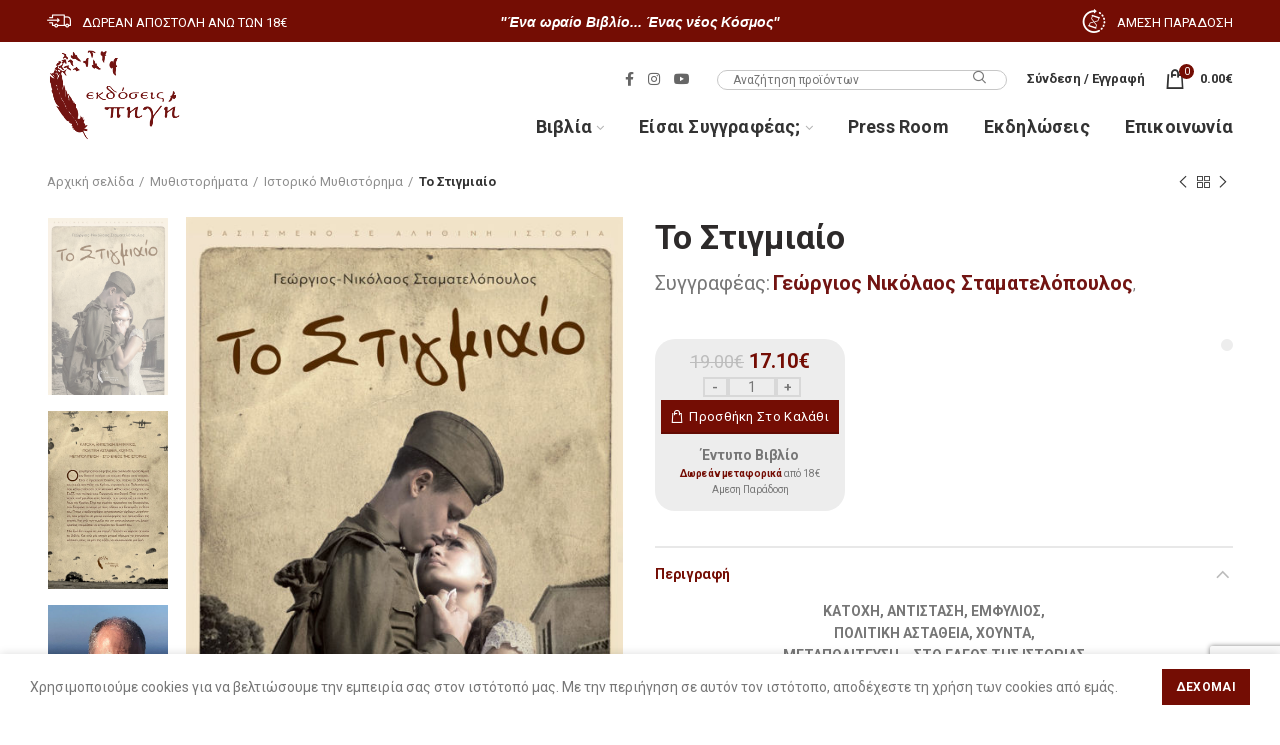

--- FILE ---
content_type: text/html; charset=UTF-8
request_url: https://www.pigi.gr/product/to-stigmiaio/
body_size: 32923
content:
<!DOCTYPE html>
<html lang="el">
<head>
	<meta charset="UTF-8">
	<meta name="viewport" content="width=device-width, initial-scale=1.0, maximum-scale=1.0, user-scalable=no">
	<link rel="profile" href="http://gmpg.org/xfn/11">
	<link rel="pingback" href="https://www.pigi.gr/xmlrpc.php">

	
	<!-- This site is optimized with the Yoast SEO plugin v15.2.1 - https://yoast.com/wordpress/plugins/seo/ -->
	<title>Το Στιγμιαίο - Πρότυπες Εκδόσεις Πηγή</title>
	<meta name="robots" content="index, follow, max-snippet:-1, max-image-preview:large, max-video-preview:-1" />
	<link rel="canonical" href="https://www.pigi.gr/product/to-stigmiaio/" />
	<meta property="og:locale" content="el_GR" />
	<meta property="og:type" content="article" />
	<meta property="og:title" content="Το Στιγμιαίο - Πρότυπες Εκδόσεις Πηγή" />
	<meta property="og:description" content="Ο Γιώργος Νικόλαος Σταματελόπουλος γεννήθηκε στην Αθήνα το 1970, αποφοίτησε από τη Γερμανική Σχολή Αθηνών το 1987 και από τη Σχολή Μηχανολόγων Μηχανικών του Εθνικού Μετσοβίου Πολυτεχνείου το 1992. Το 1996 απέκτησε τον τίτλο του Διδάκτορα Μηχανικού (Dr.-Ing.) από το Πανεπιστήμιο του Braunschweig, στη Γερμανία. Εργάζεται για περισσότερα από 20 χρόνια σε εταιρείες του ενεργειακού τομέα στην Αυστρία και τη Γερμανία. Έχει εξειδικευτεί στις συμβατικές και τις ανανεώσιμες μονάδες παραγωγής ηλεκτρικού ρεύματος. Παράλληλα είναι μέλος του εποπτικού συμβουλίου εταιρειών του τομέα στη Γερμανία, τη Γαλλία και τη Δανία και Πρόεδρος του Διοικητικού Συμβουλίου του Ευρωπαϊκού Συνδέσμου Ηλεκτροπαραγωγών Εταιρειών.  Έχει συγγράψει μία επιστημονική μονογραφία στα γερμανικά και ένα κεφάλαιο ενός πολυσυγγραφικού τεχνικού βιβλίου στα αγγλικά. «Το Στιγμιαίο» είναι το πρώτο του λογοτεχνικό βιβλίο." />
	<meta property="og:url" content="https://www.pigi.gr/product/to-stigmiaio/" />
	<meta property="og:site_name" content="Πρότυπες Εκδόσεις Πηγή" />
	<meta property="article:publisher" content="https://www.facebook.com/ekdoseispigi/" />
	<meta property="article:modified_time" content="2026-01-07T15:51:03+00:00" />
	<meta property="og:image" content="https://www.pigi.gr/wp-content/uploads/2019/12/to-stigmiaiocover.jpg" />
	<meta property="og:image:width" content="1016" />
	<meta property="og:image:height" content="1500" />
	<meta name="twitter:card" content="summary_large_image" />
	<meta name="twitter:label1" content="Written by">
	<meta name="twitter:data1" content="Designer iWrite Atelier">
	<meta name="twitter:label2" content="Est. reading time">
	<meta name="twitter:data2" content="0 λεπτά">
	<script type="application/ld+json" class="yoast-schema-graph">{"@context":"https://schema.org","@graph":[{"@type":"WebSite","@id":"https://www.pigi.gr/#website","url":"https://www.pigi.gr/","name":"\u03a0\u03c1\u03cc\u03c4\u03c5\u03c0\u03b5\u03c2 \u0395\u03ba\u03b4\u03cc\u03c3\u03b5\u03b9\u03c2 \u03a0\u03b7\u03b3\u03ae","description":"\u03a0\u03bf\u03b9\u03bf\u03c4\u03b9\u03ba\u03ac \u03b2\u03b9\u03b2\u03bb\u03af\u03b1, \u03b3\u03b9\u03b1 \u03b1\u03c0\u03b1\u03b9\u03c4\u03b7\u03c4\u03b9\u03ba\u03bf\u03cd\u03c2 \u03b1\u03bd\u03b1\u03b3\u03bd\u03ce\u03c3\u03c4\u03b5\u03c2...","potentialAction":[{"@type":"SearchAction","target":"https://www.pigi.gr/?s={search_term_string}","query-input":"required name=search_term_string"}],"inLanguage":"el"},{"@type":"ImageObject","@id":"https://www.pigi.gr/product/to-stigmiaio/#primaryimage","inLanguage":"el","url":"https://www.pigi.gr/wp-content/uploads/2019/12/to-stigmiaiocover.jpg","width":1016,"height":1500,"caption":"\u0393\u03b5\u03ce\u03c1\u03b3\u03b9\u03bf\u03c2 \u039d\u03b9\u03ba\u03cc\u03bb\u03b1\u03bf\u03c2 \u03a3\u03c4\u03b1\u03bc\u03b1\u03c4\u03b5\u03bb\u03cc\u03c0\u03bf\u03c5\u03bb\u03bf\u03c2, \u03a4\u03bf \u03a3\u03c4\u03b9\u03b3\u03bc\u03b9\u03b1\u03af\u03bf, \u0395\u03ba\u03b4\u03cc\u03c3\u03b5\u03b9\u03c2 \u03a0\u03b7\u03b3\u03ae - www.pigi.gr"},{"@type":"WebPage","@id":"https://www.pigi.gr/product/to-stigmiaio/#webpage","url":"https://www.pigi.gr/product/to-stigmiaio/","name":"\u03a4\u03bf \u03a3\u03c4\u03b9\u03b3\u03bc\u03b9\u03b1\u03af\u03bf - \u03a0\u03c1\u03cc\u03c4\u03c5\u03c0\u03b5\u03c2 \u0395\u03ba\u03b4\u03cc\u03c3\u03b5\u03b9\u03c2 \u03a0\u03b7\u03b3\u03ae","isPartOf":{"@id":"https://www.pigi.gr/#website"},"primaryImageOfPage":{"@id":"https://www.pigi.gr/product/to-stigmiaio/#primaryimage"},"datePublished":"2019-12-04T13:11:11+00:00","dateModified":"2026-01-07T15:51:03+00:00","inLanguage":"el","potentialAction":[{"@type":"ReadAction","target":["https://www.pigi.gr/product/to-stigmiaio/"]}]}]}</script>
	<!-- / Yoast SEO plugin. -->


<link rel='dns-prefetch' href='//www.google.com' />
<link rel='dns-prefetch' href='//cdnjs.cloudflare.com' />
<link rel='dns-prefetch' href='//fonts.googleapis.com' />
<link href='https://fonts.gstatic.com' crossorigin rel='preconnect' />
<link rel="alternate" type="application/rss+xml" title="Ροή RSS &raquo; Πρότυπες Εκδόσεις Πηγή" href="https://www.pigi.gr/feed/" />
<link rel="alternate" type="application/rss+xml" title="Ροή Σχολίων &raquo; Πρότυπες Εκδόσεις Πηγή" href="https://www.pigi.gr/comments/feed/" />
<link rel='stylesheet' id='google-font-opensans-css'  href='https://fonts.googleapis.com/css?family=Open+Sans%3A400%2C400i%2C600%2C600i%2C700%2C700i&#038;subset=cyrillic%2Ccyrillic-ext%2Clatin-ext&#038;ver=5.5.14' type='text/css' media='all' />
<link rel='stylesheet' id='ingallery-icon-font-css'  href='https://www.pigi.gr/wp-content/plugins/ingallery/assets/css/ingfont.css?ver=1.83' type='text/css' media='all' />
<link rel='stylesheet' id='ingallery-frontend-styles-css'  href='https://www.pigi.gr/wp-content/plugins/ingallery/assets/css/frontend.css?ver=1.83' type='text/css' media='all' />
<link rel='stylesheet' id='ingallery-slick-styles-css'  href='https://www.pigi.gr/wp-content/plugins/ingallery/assets/slick/slick.css?ver=1.83' type='text/css' media='all' />
<link rel='stylesheet' id='wcs-timetable-css'  href='https://www.pigi.gr/wp-content/plugins/weekly-class/assets/front/css/timetable.css?ver=2.5.17' type='text/css' media='all' />
<style id='wcs-timetable-inline-css' type='text/css'>
.wcs-single__action .wcs-btn--action{color:rgba( 255,255,255,1);background-color:#BD322C}
</style>
<link rel='stylesheet' id='woocommerce-advanced-product-labels-css'  href='https://www.pigi.gr/wp-content/plugins/woocommerce-advanced-product-labels/assets/front-end/css/woocommerce-advanced-product-labels.min.css?ver=1.1.7' type='text/css' media='all' />
<style id='woocommerce-inline-inline-css' type='text/css'>
.woocommerce form .form-row .required { visibility: visible; }
</style>
<link rel='stylesheet' id='wpcf7-redirect-script-frontend-css'  href='https://www.pigi.gr/wp-content/plugins/wpcf7-redirect/build/css/wpcf7-redirect-frontend.min.css?ver=5.5.14' type='text/css' media='all' />
<link rel='stylesheet' id='dflip-icons-style-css'  href='https://www.pigi.gr/wp-content/plugins/dflip/assets/css/themify-icons.min.css?ver=1.5.6' type='text/css' media='all' />
<link rel='stylesheet' id='dflip-style-css'  href='https://www.pigi.gr/wp-content/plugins/dflip/assets/css/dflip.min.css?ver=1.5.6' type='text/css' media='all' />
<link rel='stylesheet' id='yith-wfbt-query-dialog-style-css'  href='https://cdnjs.cloudflare.com/ajax/libs/jquery-modal/0.9.1/jquery.modal.min.css?ver=1.39.0' type='text/css' media='all' />
<link rel='stylesheet' id='yith-wfbt-style-css'  href='https://www.pigi.gr/wp-content/plugins/yith-woocommerce-frequently-bought-together-premium/assets/css/yith-wfbt.css?ver=1.39.0' type='text/css' media='all' />
<style id='yith-wfbt-style-inline-css' type='text/css'>

                .yith-wfbt-submit-block .yith-wfbt-submit-button{background: rgb(116,13,4);color: #ffffff;border-color: rgb(116,13,4);}
                .yith-wfbt-submit-block .yith-wfbt-submit-button:hover{background: rgb(116,13,4);color: #ffffff;border-color: rgb(116,13,4);}
                .yith-wfbt-form{background: #ffffff;}
</style>
<link rel='stylesheet' id='js_composer_front-css'  href='https://www.pigi.gr/wp-content/plugins/js_composer/assets/css/js_composer.min.css?ver=6.2.0' type='text/css' media='all' />
<link rel='stylesheet' id='font-awesome-css-css'  href='https://www.pigi.gr/wp-content/themes/woodmart/css/font-awesome-light.min.css?ver=4.6.0' type='text/css' media='all' />
<link rel='stylesheet' id='bootstrap-css'  href='https://www.pigi.gr/wp-content/themes/woodmart/css/bootstrap-light.min.css?ver=4.6.0' type='text/css' media='all' />
<link rel='stylesheet' id='woodmart-style-css'  href='https://www.pigi.gr/wp-content/themes/woodmart/style.css?ver=4.6.0' type='text/css' media='all' />
<link rel='stylesheet' id='xts-style-header_651011-css'  href='https://www.pigi.gr/wp-content/uploads/2025/01/xts-header_651011-1738314791.css?ver=4.6.0' type='text/css' media='all' />
<link rel='stylesheet' id='xts-style-theme_settings_default-css'  href='https://www.pigi.gr/wp-content/uploads/2025/11/xts-theme_settings_default-1763728060.css?ver=4.6.0' type='text/css' media='all' />
<link rel='stylesheet' id='xts-google-fonts-css'  href='//fonts.googleapis.com/css?family=Roboto%3A100%2C100italic%2C300%2C300italic%2C400%2C400italic%2C500%2C500italic%2C700%2C700italic%2C900%2C900italic&#038;ver=4.6.0' type='text/css' media='all' />
<script type="text/template" id="tmpl-variation-template">
	<div class="woocommerce-variation-description">{{{ data.variation.variation_description }}}</div>
	<div class="woocommerce-variation-price">{{{ data.variation.price_html }}}</div>
	<div class="woocommerce-variation-availability">{{{ data.variation.availability_html }}}</div>
</script>
<script type="text/template" id="tmpl-unavailable-variation-template">
	<p>Λυπούμαστε, αυτό το προϊόν δεν είναι διαθέσιμο. Παρακαλούμε, επιλέξτε έναν διαφορετικό συνδυασμό.</p>
</script>
<script type='text/javascript' data-cfasync="false" src='https://www.pigi.gr/wp-includes/js/jquery/jquery.js?ver=1.12.4-wp' id='jquery-core-js'></script>
<script type='text/javascript' src='https://www.pigi.gr/wp-content/plugins/ingallery/assets/js/jquery.form.min.js?ver=1.83' id='jq-form-js'></script>
<script type='text/javascript' src='https://www.pigi.gr/wp-content/plugins/ingallery/assets/slick/slick.js?ver=1.83' id='ingallery-slick-js'></script>
<script type='text/javascript' id='ingallery-plugin-js-extra'>
/* <![CDATA[ */
var ingallery_ajax_object = {"ajax_url":"https:\/\/www.pigi.gr\/wp-admin\/admin-ajax.php","lang":{"error_title":"Unfortunately, an error occurred","system_error":"Sytem error. Please refresh the page and try again","view_on_instagram":"View on Instagram"}};
/* ]]> */
</script>
<script type='text/javascript' src='https://www.pigi.gr/wp-content/plugins/ingallery/assets/js/jq-ingallery.js?ver=1.83' id='ingallery-plugin-js'></script>
<script type='text/javascript' src='https://www.pigi.gr/wp-content/plugins/woocommerce/assets/js/jquery-blockui/jquery.blockUI.min.js?ver=2.70' id='jquery-blockui-js'></script>
<script type='text/javascript' id='wc-add-to-cart-js-extra'>
/* <![CDATA[ */
var wc_add_to_cart_params = {"ajax_url":"\/wp-admin\/admin-ajax.php","wc_ajax_url":"\/?wc-ajax=%%endpoint%%","i18n_view_cart":"\u03a0\u03c1\u03bf\u03b2\u03bf\u03bb\u03ae \u03ba\u03b1\u03bb\u03b1\u03b8\u03b9\u03bf\u03cd","cart_url":"https:\/\/www.pigi.gr\/cart\/","is_cart":"","cart_redirect_after_add":"no"};
/* ]]> */
</script>
<script type='text/javascript' src='https://www.pigi.gr/wp-content/plugins/woocommerce/assets/js/frontend/add-to-cart.min.js?ver=4.5.2' id='wc-add-to-cart-js'></script>
<script type='text/javascript' src='https://www.pigi.gr/wp-content/plugins/woocommerce/assets/js/js-cookie/js.cookie.min.js?ver=2.1.4' id='js-cookie-js'></script>
<script type='text/javascript' id='woocommerce-js-extra'>
/* <![CDATA[ */
var woocommerce_params = {"ajax_url":"\/wp-admin\/admin-ajax.php","wc_ajax_url":"\/?wc-ajax=%%endpoint%%","currency":"EUR"};
/* ]]> */
</script>
<script type='text/javascript' src='https://www.pigi.gr/wp-content/plugins/woocommerce/assets/js/frontend/woocommerce.min.js?ver=4.5.2' id='woocommerce-js'></script>
<script type='text/javascript' src='https://www.pigi.gr/wp-content/plugins/js_composer/assets/js/vendors/woocommerce-add-to-cart.js?ver=6.2.0' id='vc_woocommerce-add-to-cart-js-js'></script>
<script type='text/javascript' id='wc_additional_fees_script-js-extra'>
/* <![CDATA[ */
var add_fee_vars = {"add_fee_ajaxurl":"https:\/\/www.pigi.gr\/wp-admin\/admin-ajax.php","add_fee_nonce":"e334009df7","alert_ajax_error":"An internal server error occured in processing a request. Please try again or contact us. Thank you. "};
/* ]]> */
</script>
<script type='text/javascript' src='https://www.pigi.gr/wp-content/plugins/woocommerce-additional-fees/js/wc_additional_fees.js?ver=5.5.14' id='wc_additional_fees_script-js'></script>
<script>
window.wc_ga_pro = {};

window.wc_ga_pro.ajax_url = 'https://www.pigi.gr/wp-admin/admin-ajax.php';

window.wc_ga_pro.available_gateways = {"papaki_vivapayments_gateway":"\u03a7\u03c1\u03b5\u03c9\u03c3\u03c4\u03b9\u03ba\u03ae \/ \u03a0\u03b9\u03c3\u03c4\u03c9\u03c4\u03b9\u03ba\u03ae \u03ba\u03ac\u03c1\u03c4\u03b1 \/ IRIS","bacs":"\u039a\u03b1\u03c4\u03ac\u03b8\u03b5\u03c3\u03b7 \u03c3\u03b5 \u03c4\u03c1\u03ac\u03c0\u03b5\u03b6\u03b1 (\u03b9\u03c3\u03c7\u03cd\u03b5\u03b9 \u03b3\u03b9\u03b1 \u03c0\u03b1\u03c1\u03b1\u03b3\u03b3\u03b5\u03bb\u03af\u03b5\u03c2 \u03b5\u03bd\u03c4\u03cc\u03c2 & \u03b5\u03ba\u03c4\u03cc\u03c2 \u0395\u03bb\u03bb\u03ac\u03b4\u03b1\u03c2!)","paypal":"\u03a0\u03bb\u03b7\u03c1\u03c9\u03bc\u03ae PayPal \u03ae \u03c0\u03b9\u03c3\u03c4\u03c9\u03c4\u03b9\u03ba\u03ae \u03ba\u03ac\u03c1\u03c4\u03b1  (\u03b9\u03c3\u03c7\u03cd\u03b5\u03b9 \u03b3\u03b9\u03b1 \u03c0\u03b1\u03c1\u03b1\u03b3\u03b3\u03b5\u03bb\u03af\u03b5\u03c2 \u03b5\u03bd\u03c4\u03cc\u03c2 & \u03b5\u03ba\u03c4\u03cc\u03c2 \u0395\u03bb\u03bb\u03ac\u03b4\u03b1\u03c2!)"};

// interpolate json by replacing placeholders with variables
window.wc_ga_pro.interpolate_json = function( object, variables ) {

	if ( ! variables ) {
		return object;
	}

	var j = JSON.stringify( object );

	for ( var k in variables ) {
		j = j.split( '{$' + k + '}' ).join( variables[ k ] );
	}

	return JSON.parse( j );
};

// return the title for a payment gateway
window.wc_ga_pro.get_payment_method_title = function( payment_method ) {
	return window.wc_ga_pro.available_gateways[ payment_method ] || payment_method;
};

// check if an email is valid
window.wc_ga_pro.is_valid_email = function( email ) {
  return /[^\s@]+@[^\s@]+\.[^\s@]+/.test( email );
};

</script>
<!-- Start WooCommerce Google Analytics Pro -->
		<script>
	(function(i,s,o,g,r,a,m){i['GoogleAnalyticsObject']=r;i[r]=i[r]||function(){
	(i[r].q=i[r].q||[]).push(arguments)},i[r].l=1*new Date();a=s.createElement(o),
	m=s.getElementsByTagName(o)[0];a.async=1;a.src=g;m.parentNode.insertBefore(a,m)
	})(window,document,'script','https://www.google-analytics.com/analytics.js','ga');
		ga( 'create', 'UA-182153522-1', {"cookieDomain":"auto"} );
	ga( 'set', 'forceSSL', true );
	ga( 'require', 'displayfeatures' );
	ga( 'require', 'linkid' );
	ga( 'require', 'ec' );

	
	(function() {

		// trigger an event the old-fashioned way to avoid a jQuery dependency and still support IE
		var event = document.createEvent( 'Event' );

		event.initEvent( 'wc_google_analytics_pro_loaded', true, true );

		document.dispatchEvent( event );
	})();
</script>
		<!-- end WooCommerce Google Analytics Pro -->
		<link rel="https://api.w.org/" href="https://www.pigi.gr/wp-json/" /><link rel="alternate" type="application/json" href="https://www.pigi.gr/wp-json/wp/v2/product/20363" /><link rel="EditURI" type="application/rsd+xml" title="RSD" href="https://www.pigi.gr/xmlrpc.php?rsd" />
<link rel="wlwmanifest" type="application/wlwmanifest+xml" href="https://www.pigi.gr/wp-includes/wlwmanifest.xml" /> 
<meta name="generator" content="WordPress 5.5.14" />
<meta name="generator" content="WooCommerce 4.5.2" />
<link rel='shortlink' href='https://www.pigi.gr/?p=20363' />
<link rel="alternate" type="application/json+oembed" href="https://www.pigi.gr/wp-json/oembed/1.0/embed?url=https%3A%2F%2Fwww.pigi.gr%2Fproduct%2Fto-stigmiaio%2F" />
<link rel="alternate" type="text/xml+oembed" href="https://www.pigi.gr/wp-json/oembed/1.0/embed?url=https%3A%2F%2Fwww.pigi.gr%2Fproduct%2Fto-stigmiaio%2F&#038;format=xml" />
<style type="text/css" media="all" id="wcs_styles"></style>
<link rel="preload" as="font" href="https://www.pigi.gr/wp-content/plugins/js_composer/assets/lib/bower/font-awesome/webfonts/fa-regular-400.woff2" crossorigin>
<link rel="preload" as="font" href="https://www.pigi.gr/wp-content/plugins/js_composer/assets/lib/bower/font-awesome/webfonts/fa-solid-900.woff2" crossorigin>
<link rel="preload" as="font" href="https://www.pigi.gr/wp-content/plugins/js_composer/assets/lib/bower/font-awesome/webfonts/fa-brands-400.woff2" crossorigin>
<link rel="preload" as="font" href="https://www.pigi.gr/wp-content/plugins/revslider/public/assets/fonts/revicons/revicons.woff?5510888" crossorigin>
<link rel="preload" as="font" href="https://www.pigi.gr/wp-content/plugins/dflip/assets/fonts/themify.woff" crossorigin>
<link rel="preload" as="font" href="https://www.pigi.gr/wp-content/themes/woodmart/fonts/woodmart-font.woff?v=4.6.0" crossorigin><meta name="theme-color" content="">	<noscript><style>.woocommerce-product-gallery{ opacity: 1 !important; }</style></noscript>
	<script data-cfasync="false"> var dFlipLocation = "https://www.pigi.gr/wp-content/plugins/dflip/assets/"; var dFlipWPGlobal = {"text":{"toggleSound":"Turn on\/off Sound","toggleThumbnails":"Toggle Thumbnails","toggleOutline":"Toggle Outline\/Bookmark","previousPage":"Previous Page","nextPage":"Next Page","toggleFullscreen":"Toggle Fullscreen","zoomIn":"Zoom In","zoomOut":"Zoom Out","toggleHelp":"Toggle Help","singlePageMode":"Single Page Mode","doublePageMode":"Double Page Mode","downloadPDFFile":"Download PDF File","gotoFirstPage":"Goto First Page","gotoLastPage":"Goto Last Page","share":"Share"},"moreControls":"download,pageMode,startPage,endPage,sound","hideControls":"","scrollWheel":"true","backgroundColor":"#777","backgroundImage":"","height":"auto","paddingLeft":"20","paddingRight":"20","controlsPosition":"bottom","duration":800,"soundEnable":"true","enableDownload":"true","enableAnalytics":"false","webgl":"true","hard":"none","maxTextureSize":"1600","rangeChunkSize":"524288","zoomRatio":1.5,"stiffness":3,"singlePageMode":"0","autoPlay":"false","autoPlayDuration":5000,"autoPlayStart":"false","linkTarget":"2"};</script><meta name="generator" content="Powered by WPBakery Page Builder - drag and drop page builder for WordPress."/>
<link rel="icon" href="https://www.pigi.gr/wp-content/uploads/2020/12/cropped-fav-32x32.png" sizes="32x32" />
<link rel="icon" href="https://www.pigi.gr/wp-content/uploads/2020/12/cropped-fav-192x192.png" sizes="192x192" />
<link rel="apple-touch-icon" href="https://www.pigi.gr/wp-content/uploads/2020/12/cropped-fav-180x180.png" />
<meta name="msapplication-TileImage" content="https://www.pigi.gr/wp-content/uploads/2020/12/cropped-fav-270x270.png" />
		<!-- Facebook Pixel Code -->
		<script>
			var aepc_pixel = {"pixel_id":"898897691120888","user":{},"enable_advanced_events":"yes","fire_delay":"0","enable_viewcontent":"yes","enable_addtocart":"yes","enable_addtowishlist":"no","enable_initiatecheckout":"yes","enable_addpaymentinfo":"yes","enable_purchase":"yes","allowed_params":{"AddToCart":["value","currency","content_category","content_name","content_type","content_ids"],"AddToWishlist":["value","currency","content_category","content_name","content_type","content_ids"]}},
				aepc_pixel_args = [],
				aepc_extend_args = function( args ) {
					if ( typeof args === 'undefined' ) {
						args = {};
					}

					for(var key in aepc_pixel_args)
						args[key] = aepc_pixel_args[key];

					return args;
				};

			// Extend args
			if ( 'yes' === aepc_pixel.enable_advanced_events ) {
				aepc_pixel_args.userAgent = navigator.userAgent;
				aepc_pixel_args.language = navigator.language;

				if ( document.referrer.indexOf( document.domain ) < 0 ) {
					aepc_pixel_args.referrer = document.referrer;
				}
			}
		</script>
		<script>
						!function(f,b,e,v,n,t,s){if(f.fbq)return;n=f.fbq=function(){n.callMethod?
				n.callMethod.apply(n,arguments):n.queue.push(arguments)};if(!f._fbq)f._fbq=n;
				n.push=n;n.loaded=!0;n.version='2.0';n.agent='dvpixelcaffeinewordpress';n.queue=[];t=b.createElement(e);t.async=!0;
				t.src=v;s=b.getElementsByTagName(e)[0];s.parentNode.insertBefore(t,s)}(window,
				document,'script','https://connect.facebook.net/en_US/fbevents.js');
			
						fbq('init', aepc_pixel.pixel_id, aepc_pixel.user);

						setTimeout( function() {
				fbq('track', "PageView", aepc_pixel_args);
			}, aepc_pixel.fire_delay * 1000 );
					</script>
				<noscript><img height="1" width="1" style="display:none"
		               src="https://www.facebook.com/tr?id=898897691120888&ev=PageView&noscript=1"
			/></noscript>
				<!-- End Facebook Pixel Code -->
		<style>		
		
		</style><noscript><style> .wpb_animate_when_almost_visible { opacity: 1; }</style></noscript></head>

<body class="product-template-default single single-product postid-20363 theme-woodmart woocommerce woocommerce-page woocommerce-no-js wrapper-wide form-style-square form-border-width-2 woodmart-product-design-default categories-accordion-on woodmart-archive-shop woodmart-ajax-shop-on offcanvas-sidebar-mobile offcanvas-sidebar-tablet btns-default-flat btns-default-dark btns-default-hover-dark btns-shop-3d btns-shop-light btns-shop-hover-light btns-accent-flat btns-accent-light btns-accent-hover-light wpb-js-composer js-comp-ver-6.2.0 vc_responsive">
	<div id="fb-root"></div>
<script async defer crossorigin="anonymous" src="https://connect.facebook.net/el_GR/sdk.js#xfbml=1&autoLogAppEvents=1&version=v8.0&appId=10256397795" nonce="mdNcYBHQ"></script>
		
	<div class="website-wrapper">

		
			<!-- HEADER -->
			<header class="whb-header whb-sticky-shadow whb-scroll-stick whb-sticky-real">

				<div class="whb-main-header">
	
<div class="whb-row whb-top-bar whb-sticky-row whb-with-bg whb-without-border whb-color-light whb-flex-equal-sides whb-with-shadow">
	<div class="container">
		<div class="whb-flex-row whb-top-bar-inner">
			<div class="whb-column whb-col-left whb-visible-lg">
				<div class="info-box-wrapper ">
				<div id="wd-696daa67ea12b" class=" cursor-pointer woodmart-info-box text-center box-icon-align-left box-style-base color-scheme- woodmart-bg- box-title-small "  >
											<div class="box-icon-wrapper  box-with-icon box-icon-simple">
							<div class="info-box-icon">

							
																	<img width="24" height="24" src="https://www.pigi.gr/wp-content/uploads/2020/11/delivery-1.png" class="info-icon image-1 attachment-thumbnail" alt="" loading="lazy" />																
							
							</div>
						</div>
										<div class="info-box-content">
												<div class="info-box-inner reset-mb-10">
							<p><span style="color: #ffffff; font-size: 13px;">ΔΩΡΕΑΝ ΑΠΟΣΤΟΛΗ ΑΝΩ ΤΩΝ 18€</span></p>
						</div>

												
					</div>

									</div>
			</div>
		</div>
<div class="whb-column whb-col-center whb-visible-lg">
				<div class="info-box-wrapper ">
				<div id="wd-696daa67ea804" class=" cursor-pointer woodmart-info-box text-left box-icon-align-left box-style-base color-scheme- woodmart-bg- box-title-small "  >
										<div class="info-box-content">
												<div class="info-box-inner reset-mb-10">
							<p><strong><span style="color: #ffffff; font-family: 'GFS Neohellenic', sans-serif; font-weight: 600; font-style: italic;">"Ένα ωραίο Βιβλίο... Ένας νέος Κόσμος"</span></strong></p>
						</div>

												
					</div>

									</div>
			</div>
		</div>
<div class="whb-column whb-col-right whb-visible-lg">
				<div class="info-box-wrapper ">
				<div id="wd-696daa67ea899" class=" cursor-pointer woodmart-info-box text-center box-icon-align-left box-style-base color-scheme- woodmart-bg- box-title-small "  >
											<div class="box-icon-wrapper  box-with-icon box-icon-simple">
							<div class="info-box-icon">

							
																	<img width="24" height="24" src="https://www.pigi.gr/wp-content/uploads/2020/11/time-left-1.png" class="info-icon image-1 attachment-thumbnail" alt="" loading="lazy" />																
							
							</div>
						</div>
										<div class="info-box-content">
												<div class="info-box-inner reset-mb-10">
							<p><span style="color: #ffffff; 
    font-size: 13px;
">ΑΜΕΣΗ ΠΑΡΑΔΟΣΗ</span></p>
						</div>

												
					</div>

									</div>
			</div>
		</div>
<div class="whb-column whb-col-mobile whb-hidden-lg">
				<div class="info-box-wrapper ">
				<div id="wd-696daa67eae76" class=" cursor-pointer woodmart-info-box text-left box-icon-align-left box-style-base color-scheme- woodmart-bg- box-title-default "  >
										<div class="info-box-content">
												<div class="info-box-inner reset-mb-10">
							<p style="text-align: center;"><span style="color: #ffffff;">ΔΩΡΕΑΝ ΑΠΟΣΤΟΛΗ ΑΝΩ ΤΩΝ 18€</span></p>
						</div>

												
					</div>

									</div>
			</div>
		</div>
		</div>
	</div>
</div>

<div class="whb-row whb-general-header whb-sticky-row whb-without-bg whb-border-fullwidth whb-color-dark whb-flex-flex-middle">
	<div class="container">
		<div class="whb-flex-row whb-general-header-inner">
			<div class="whb-column whb-col-left whb-visible-lg">
	<div class="site-logo">
	<div class="woodmart-logo-wrap switch-logo-enable">
		<a href="https://www.pigi.gr/" class="woodmart-logo woodmart-main-logo" rel="home">
			<img src="https://www.pigi.gr/wp-content/uploads/2020/11/logo-pig32i.png" alt="Πρότυπες Εκδόσεις Πηγή" style="max-width: 140px;" />		</a>
								<a href="https://www.pigi.gr/" class="woodmart-logo woodmart-sticky-logo" rel="home">
				<img src="https://www.pigi.gr/wp-content/uploads/2020/11/logo-pig32i.png" alt="Πρότυπες Εκδόσεις Πηγή" style="max-width: 150px;" />			</a>
			</div>
</div>
</div>
<div class="whb-column whb-col-center whb-visible-lg whb-empty-column">
	</div>
<div class="whb-column whb-col-right whb-visible-lg">
	
			<div class="woodmart-social-icons text-left icons-design-default icons-size- color-scheme-dark social-follow social-form-circle">
									<a rel="nofollow" href="https://www.facebook.com/ekdoseispigi/" target="_blank" class=" woodmart-social-icon social-facebook">
						<i class="fa fa-facebook"></i>
						<span class="woodmart-social-icon-name">Facebook</span>
					</a>
				
				
				
									<a rel="nofollow" href="https://www.instagram.com/protypes_ekdoseis_pigi/?hl=el" target="_blank" class=" woodmart-social-icon social-instagram">
						<i class="fa fa-instagram"></i>
						<span class="woodmart-social-icon-name">Instagram</span>
					</a>
				
									<a rel="nofollow" href="https://www.youtube.com/channel/UCOFaI7uuVazNac-Jvrrpt_g" target="_blank" class=" woodmart-social-icon social-youtube">
						<i class="fa fa-youtube"></i>
						<span class="woodmart-social-icon-name">YouTube</span>
					</a>
				
				
				
				
				
				
				
				
				
				
				
				
				
								
				
				
			</div>

					<div class="woodmart-search-form">
								<form role="search" method="get" class="searchform  search-style-default woodmart-ajax-search" action="https://www.pigi.gr/"  data-thumbnail="1" data-price="1" data-post_type="product" data-count="20" data-sku="1" data-symbols_count="3">
					<input type="text" class="s" placeholder="Αναζήτηση προϊόντων" value="" name="s" />
					<input type="hidden" name="post_type" value="product">
										<button type="submit" class="searchsubmit">
						Search											</button>
				</form>
													<div class="search-results-wrapper"><div class="woodmart-scroll"><div class="woodmart-search-results woodmart-scroll-content"></div></div><div class="woodmart-search-loader wd-fill"></div></div>
							</div>
		<div class="woodmart-header-links woodmart-navigation menu-simple-dropdown wd-tools-element item-event-hover  my-account-with-text"  title="Λογαριασμός">
			<a href="https://www.pigi.gr/my-account/">
			<span class="wd-tools-icon">
							</span>
			<span class="wd-tools-text">
				Σύνδεση / Εγγραφή			</span>
		</a>
		
			</div>

<div class="woodmart-shopping-cart wd-tools-element woodmart-cart-design-2 woodmart-cart-alt cart-widget-opener" title="Καλάθι">
	<a href="https://www.pigi.gr/cart/">
		<span class="woodmart-cart-icon wd-tools-icon">
						
										<span class="woodmart-cart-number">0 <span>items</span></span>
							</span>
		<span class="woodmart-cart-totals wd-tools-text">
			
			<span class="subtotal-divider">/</span>
						<span class="woodmart-cart-subtotal"><span class="woocommerce-Price-amount amount"><bdi>0.00<span class="woocommerce-Price-currencySymbol">&euro;</span></bdi></span></span>
				</span>
	</a>
	</div>
</div>
<div class="whb-column whb-mobile-left whb-hidden-lg">
	<div class="woodmart-burger-icon wd-tools-element mobile-nav-icon whb-mobile-nav-icon wd-style-text">
	<a href="#">
					<span class="woodmart-burger wd-tools-icon"></span>
				<span class="woodmart-burger-label wd-tools-text">Menu</span>
	</a>
</div><!--END MOBILE-NAV-ICON--><div class="woodmart-header-links woodmart-navigation menu-simple-dropdown wd-tools-element item-event-hover  my-account-with-icon"  title="Λογαριασμός">
			<a href="https://www.pigi.gr/my-account/">
			<span class="wd-tools-icon">
							</span>
			<span class="wd-tools-text">
				Σύνδεση / Εγγραφή			</span>
		</a>
		
		
					<div class="sub-menu-dropdown menu-item-register color-scheme-dark">
						<div class="login-dropdown-inner">
							<h3 class="login-title"><span>Σύνδεση</span><a class="create-account-link" href="https://www.pigi.gr/my-account/?action=register">Δημιουργία λογαριασμού</a></h3>
										<form method="post" class="login woocommerce-form woocommerce-form-login " action="https://www.pigi.gr/my-account/" >

				
				
				<p class="woocommerce-FormRow woocommerce-FormRow--wide form-row form-row-wide form-row-username">
					<label for="username">Όνομα χρήστη ή email&nbsp;<span class="required">*</span></label>
					<input type="text" class="woocommerce-Input woocommerce-Input--text input-text" name="username" id="username" autocomplete="username" value="" />
				</p>
				<p class="woocommerce-FormRow woocommerce-FormRow--wide form-row form-row-wide form-row-password">
					<label for="password">Password&nbsp;<span class="required">*</span></label>
					<input class="woocommerce-Input woocommerce-Input--text input-text" type="password" name="password" id="password" autocomplete="current-password" />
				</p>

				
				<p class="form-row">
					<input type="hidden" id="woocommerce-login-nonce" name="woocommerce-login-nonce" value="c2edc049a8" /><input type="hidden" name="_wp_http_referer" value="/product/to-stigmiaio/" />										<button type="submit" class="button woocommerce-button woocommerce-form-login__submit" name="login" value="ΣΥΝΔΕΣΗ">ΣΥΝΔΕΣΗ</button>
				</p>

				<div class="login-form-footer">
					<a href="https://www.pigi.gr/my-account/lost-password/" class="woocommerce-LostPassword lost_password">Χάσατε τον κωδικό σας;</a>
					<label class="woocommerce-form__label woocommerce-form__label-for-checkbox woocommerce-form-login__rememberme">
						<input class="woocommerce-form__input woocommerce-form__input-checkbox" name="rememberme" type="checkbox" value="forever" /> <span>Να με θυμάσαι</span>
					</label>
				</div>
				
				
				
			</form>

		
						</div>
					</div>
					</div>
</div>
<div class="whb-column whb-mobile-center whb-hidden-lg">
	<div class="site-logo">
	<div class="woodmart-logo-wrap switch-logo-enable">
		<a href="https://www.pigi.gr/" class="woodmart-logo woodmart-main-logo" rel="home">
			<img src="https://www.pigi.gr/wp-content/uploads/2020/11/logo-pig32i.png" alt="Πρότυπες Εκδόσεις Πηγή" style="max-width: 109px;" />		</a>
								<a href="https://www.pigi.gr/" class="woodmart-logo woodmart-sticky-logo" rel="home">
				<img src="https://www.pigi.gr/wp-content/uploads/2020/11/logo-pig32i.png" alt="Πρότυπες Εκδόσεις Πηγή" style="max-width: 100px;" />			</a>
			</div>
</div>
</div>
<div class="whb-column whb-mobile-right whb-hidden-lg">
	
<div class="whb-search search-button mobile-search-icon">
	<a href="#">
		<span class="search-button-icon">
					</span>
	</a>
</div>

<div class="woodmart-shopping-cart wd-tools-element woodmart-cart-design-5 woodmart-cart-alt cart-widget-opener" title="Καλάθι">
	<a href="https://www.pigi.gr/cart/">
		<span class="woodmart-cart-icon wd-tools-icon">
						
										<span class="woodmart-cart-number">0 <span>items</span></span>
							</span>
		<span class="woodmart-cart-totals wd-tools-text">
			
			<span class="subtotal-divider">/</span>
						<span class="woodmart-cart-subtotal"><span class="woocommerce-Price-amount amount"><bdi>0.00<span class="woocommerce-Price-currencySymbol">&euro;</span></bdi></span></span>
				</span>
	</a>
	</div>
</div>
		</div>
	</div>
</div>

<div class="whb-row whb-header-bottom whb-sticky-row whb-without-bg whb-without-border whb-color-dark whb-flex-flex-middle whb-hidden-mobile">
	<div class="container">
		<div class="whb-flex-row whb-header-bottom-inner">
			<div class="whb-column whb-col-left whb-visible-lg whb-empty-column">
	</div>
<div class="whb-column whb-col-center whb-visible-lg whb-empty-column">
	</div>
<div class="whb-column whb-col-right whb-visible-lg">
	<div class="whb-navigation whb-primary-menu main-nav site-navigation woodmart-navigation menu-right navigation-style-default" role="navigation">
	<div class="menu-main-menu-container"><ul id="menu-main-menu" class="menu"><li id="menu-item-23611" class="menu-item menu-item-type-post_type menu-item-object-page menu-item-has-children current_page_parent menu-item-23611 item-level-0 menu-item-design-default menu-simple-dropdown item-event-hover"><a href="https://www.pigi.gr/shop/" class="woodmart-nav-link"><span class="nav-link-text">Βιβλία</span></a>
<div class="sub-menu-dropdown color-scheme-dark">

<div class="container">

<ul class="sub-menu color-scheme-dark">
	<li id="menu-item-22707" class="menu-item menu-item-type-taxonomy menu-item-object-product_cat current-product-ancestor current-menu-parent current-product-parent menu-item-has-children menu-item-22707 item-level-1"><a href="https://www.pigi.gr/product-category/literature/" class="woodmart-nav-link"><span class="nav-link-text">Μυθιστορήματα</span></a>
	<ul class="sub-sub-menu color-scheme-dark">
		<li id="menu-item-22748" class="menu-item menu-item-type-taxonomy menu-item-object-product_cat menu-item-22748 item-level-2"><a href="https://www.pigi.gr/product-category/literature/novel/" class="woodmart-nav-link"><span class="nav-link-text">Κοινωνικά</span></a></li>
		<li id="menu-item-22752" class="menu-item menu-item-type-taxonomy menu-item-object-product_cat menu-item-22752 item-level-2"><a href="https://www.pigi.gr/product-category/literature/romance/" class="woodmart-nav-link"><span class="nav-link-text">Αισθηματικά</span></a></li>
		<li id="menu-item-22751" class="menu-item menu-item-type-taxonomy menu-item-object-product_cat menu-item-22751 item-level-2"><a href="https://www.pigi.gr/product-category/literature/love/" class="woodmart-nav-link"><span class="nav-link-text">Ερωτικά</span></a></li>
		<li id="menu-item-22747" class="menu-item menu-item-type-taxonomy menu-item-object-product_cat current-product-ancestor current-menu-parent current-product-parent menu-item-22747 item-level-2"><a href="https://www.pigi.gr/product-category/literature/historical/" class="woodmart-nav-link"><span class="nav-link-text">Ιστορικά &#8211; Εποχής</span></a></li>
		<li id="menu-item-22753" class="menu-item menu-item-type-taxonomy menu-item-object-product_cat menu-item-22753 item-level-2"><a href="https://www.pigi.gr/product-category/literature/fiction/" class="woodmart-nav-link"><span class="nav-link-text">Φαντασίας</span></a></li>
		<li id="menu-item-22762" class="menu-item menu-item-type-taxonomy menu-item-object-product_cat menu-item-22762 item-level-2"><a href="https://www.pigi.gr/product-category/literature/science-fiction-literature/" class="woodmart-nav-link"><span class="nav-link-text">Επιστημονικής Φαντασίας</span></a></li>
		<li id="menu-item-28156" class="menu-item menu-item-type-taxonomy menu-item-object-product_cat menu-item-28156 item-level-2"><a href="https://www.pigi.gr/product-category/literature/mystery/" class="woodmart-nav-link"><span class="nav-link-text">Μυστηρίου</span></a></li>
		<li id="menu-item-22744" class="menu-item menu-item-type-taxonomy menu-item-object-product_cat menu-item-22744 item-level-2"><a href="https://www.pigi.gr/product-category/literature/horror-literature/" class="woodmart-nav-link"><span class="nav-link-text">Τρόμου</span></a></li>
		<li id="menu-item-22719" class="menu-item menu-item-type-taxonomy menu-item-object-product_cat menu-item-22719 item-level-2"><a href="https://www.pigi.gr/product-category/literature/astynomika-vivlia/" class="woodmart-nav-link"><span class="nav-link-text">Αστυνομικά | Σειρά Πηγή Crime</span></a></li>
		<li id="menu-item-32321" class="menu-item menu-item-type-taxonomy menu-item-object-product_cat menu-item-32321 item-level-2"><a href="https://www.pigi.gr/product-category/literature/psychologiko-thriller/" class="woodmart-nav-link"><span class="nav-link-text">Ψυχολογικό Θρίλερ</span></a></li>
		<li id="menu-item-22763" class="menu-item menu-item-type-taxonomy menu-item-object-product_cat menu-item-22763 item-level-2"><a href="https://www.pigi.gr/product-category/literature/self-help-literature/" class="woodmart-nav-link"><span class="nav-link-text">Αυτογνωσίας</span></a></li>
		<li id="menu-item-22764" class="menu-item menu-item-type-taxonomy menu-item-object-product_cat menu-item-22764 item-level-2"><a href="https://www.pigi.gr/product-category/literature/efiviko-mithistorima/" class="woodmart-nav-link"><span class="nav-link-text">Εφηβικά</span></a></li>
	</ul>
</li>
	<li id="menu-item-22733" class="menu-item menu-item-type-taxonomy menu-item-object-product_cat menu-item-22733 item-level-1"><a href="https://www.pigi.gr/product-category/poetry/" class="woodmart-nav-link"><span class="nav-link-text">Ποίηση</span></a></li>
	<li id="menu-item-22727" class="menu-item menu-item-type-taxonomy menu-item-object-product_cat menu-item-22727 item-level-1"><a href="https://www.pigi.gr/product-category/novels/" class="woodmart-nav-link"><span class="nav-link-text">Νουβέλες</span></a></li>
	<li id="menu-item-31034" class="menu-item menu-item-type-taxonomy menu-item-object-product_cat menu-item-31034 item-level-1"><a href="https://www.pigi.gr/product-category/short-stories/" class="woodmart-nav-link"><span class="nav-link-text">Διηγήματα</span></a></li>
	<li id="menu-item-22749" class="menu-item menu-item-type-taxonomy menu-item-object-product_cat current-product-ancestor current-menu-parent current-product-parent menu-item-22749 item-level-1"><a href="https://www.pigi.gr/product-category/alhthines-istories-biografies/" class="woodmart-nav-link"><span class="nav-link-text">Αληθινές Ιστορίες | Βιογραφίες</span></a></li>
	<li id="menu-item-22765" class="menu-item menu-item-type-taxonomy menu-item-object-product_cat menu-item-22765 item-level-1"><a href="https://www.pigi.gr/product-category/classic-literature/" class="woodmart-nav-link"><span class="nav-link-text">Κλασικά</span></a></li>
	<li id="menu-item-22732" class="menu-item menu-item-type-taxonomy menu-item-object-product_cat menu-item-22732 item-level-1"><a href="https://www.pigi.gr/product-category/new-releases/" class="woodmart-nav-link"><span class="nav-link-text">Νέες Κυκλοφορίες</span></a></li>
	<li id="menu-item-22729" class="menu-item menu-item-type-taxonomy menu-item-object-product_cat menu-item-has-children menu-item-22729 item-level-1"><a href="https://www.pigi.gr/product-category/e-book/" class="woodmart-nav-link"><span class="nav-link-text">e-book</span></a>
	<ul class="sub-sub-menu color-scheme-dark">
		<li id="menu-item-22730" class="menu-item menu-item-type-taxonomy menu-item-object-product_cat menu-item-22730 item-level-2"><a href="https://www.pigi.gr/product-category/e-book/english-ebook/" class="woodmart-nav-link"><span class="nav-link-text">Αγγλικά</span></a></li>
		<li id="menu-item-22731" class="menu-item menu-item-type-taxonomy menu-item-object-product_cat menu-item-22731 item-level-2"><a href="https://www.pigi.gr/product-category/e-book/greek-ebook/" class="woodmart-nav-link"><span class="nav-link-text">Ελληνικά</span></a></li>
	</ul>
</li>
	<li id="menu-item-33206" class="menu-item menu-item-type-taxonomy menu-item-object-product_cat menu-item-33206 item-level-1"><a href="https://www.pigi.gr/product-category/audiobooks/" class="woodmart-nav-link"><span class="nav-link-text">Audiobooks</span></a></li>
	<li id="menu-item-24555" class="menu-item menu-item-type-taxonomy menu-item-object-product_cat current-product-ancestor current-menu-parent current-product-parent menu-item-24555 item-level-1"><a href="https://www.pigi.gr/product-category/best-sellers/" class="woodmart-nav-link"><span class="nav-link-text">Best Sellers</span></a></li>
	<li id="menu-item-35045" class="menu-item menu-item-type-taxonomy menu-item-object-product_cat menu-item-35045 item-level-1"><a href="https://www.pigi.gr/product-category/paketa-prosforwn/" class="woodmart-nav-link"><span class="nav-link-text">Πακέτα Προσφορών</span></a></li>
</ul>
</div>
</div>
</li>
<li id="menu-item-23641" class="menu-item menu-item-type-custom menu-item-object-custom menu-item-has-children menu-item-23641 item-level-0 menu-item-design-default menu-simple-dropdown item-event-hover"><a href="#" class="woodmart-nav-link"><span class="nav-link-text">Eίσαι Συγγραφέας;</span></a>
<div class="sub-menu-dropdown color-scheme-dark">

<div class="container">

<ul class="sub-menu color-scheme-dark">
	<li id="menu-item-23609" class="menu-item menu-item-type-post_type menu-item-object-page menu-item-23609 item-level-1"><a href="https://www.pigi.gr/as-gnoristoyme/" class="woodmart-nav-link"><span class="nav-link-text">Ας γνωριστούμε</span></a></li>
	<li id="menu-item-23610" class="menu-item menu-item-type-post_type menu-item-object-page menu-item-23610 item-level-1"><a href="https://www.pigi.gr/ypovoli-neoy-ergoy/" class="woodmart-nav-link"><span class="nav-link-text">Υποβολή νέου έργου</span></a></li>
</ul>
</div>
</div>
</li>
<li id="menu-item-19974" class="menu-item menu-item-type-post_type menu-item-object-page menu-item-19974 item-level-0 menu-item-design-default menu-simple-dropdown item-event-hover"><a href="https://www.pigi.gr/pigi-blog/" class="woodmart-nav-link"><span class="nav-link-text">Press Room</span></a></li>
<li id="menu-item-23879" class="menu-item menu-item-type-post_type menu-item-object-page menu-item-23879 item-level-0 menu-item-design-default menu-simple-dropdown item-event-hover"><a href="https://www.pigi.gr/ekdiloseis/" class="woodmart-nav-link"><span class="nav-link-text">Εκδηλώσεις</span></a></li>
<li id="menu-item-23894" class="menu-item menu-item-type-post_type menu-item-object-page menu-item-23894 item-level-0 menu-item-design-default menu-simple-dropdown item-event-hover"><a href="https://www.pigi.gr/contact-us/" class="woodmart-nav-link"><span class="nav-link-text">Επικοινωνία</span></a></li>
</ul></div></div><!--END MAIN-NAV-->
</div>
<div class="whb-column whb-col-mobile whb-hidden-lg whb-empty-column">
	</div>
		</div>
	</div>
</div>
</div>

			</header><!--END MAIN HEADER-->
			
								<div class="main-page-wrapper">
		
						
			
		<!-- MAIN CONTENT AREA -->
				<div class="container-fluid">
			<div class="row content-layout-wrapper align-items-start">
		
		
	<div class="site-content shop-content-area col-12 breadcrumbs-location-below_header content-with-products" role="main">
	
		
	<div class="single-breadcrumbs-wrapper">
		<div class="container">
							<nav class="woocommerce-breadcrumb"><a href="https://www.pigi.gr" class="breadcrumb-link ">Αρχική σελίδα</a><a href="https://www.pigi.gr/product-category/literature/" class="breadcrumb-link ">Μυθιστορήματα</a><a href="https://www.pigi.gr/product-category/literature/historical/" class="breadcrumb-link breadcrumb-link-last">Ιστορικό Μυθιστόρημα</a><span class="breadcrumb-last"> Το Στιγμιαίο</span></nav>			
										<div class="woodmart-products-nav">
								<div class="product-btn product-prev">
					<a href="https://www.pigi.gr/product/ainthoria-nemesi-nyxtas/">Previous product<span class="product-btn-icon"></span></a>
					<div class="wrapper-short">
						<div class="product-short">
							<div class="product-short-image">
								<a href="https://www.pigi.gr/product/ainthoria-nemesi-nyxtas/" class="product-thumb">
									<img width="400" height="589" src="https://www.pigi.gr/wp-content/uploads/2019/12/anthoriacover-400x589.jpg" class="attachment-woocommerce_thumbnail size-woocommerce_thumbnail" alt="Αλέξανδρος - Παναγιώτης Ιορδανίδης, Αινθόρια: Η Νέμεση της Νύχτας, Εκδόσεις Πηγή - www.pigi.gr" loading="lazy" srcset="https://www.pigi.gr/wp-content/uploads/2019/12/anthoriacover-400x589.jpg 400w, https://www.pigi.gr/wp-content/uploads/2019/12/anthoriacover-408x600.jpg 408w, https://www.pigi.gr/wp-content/uploads/2019/12/anthoriacover-696x1024.jpg 696w, https://www.pigi.gr/wp-content/uploads/2019/12/anthoriacover-102x150.jpg 102w, https://www.pigi.gr/wp-content/uploads/2019/12/anthoriacover-800x1178.jpg 800w, https://www.pigi.gr/wp-content/uploads/2019/12/anthoriacover-510x751.jpg 510w, https://www.pigi.gr/wp-content/uploads/2019/12/anthoriacover-204x300.jpg 204w, https://www.pigi.gr/wp-content/uploads/2019/12/anthoriacover.jpg 1019w" sizes="(max-width: 400px) 100vw, 400px" />								</a>
							</div>
							<div class="product-short-description">
								<a href="https://www.pigi.gr/product/ainthoria-nemesi-nyxtas/" class="product-title">
									Αινθόρια: Η Νέμεση της Νύχτας								</a>
								<span class="price">
									<del><span class="woocommerce-Price-amount amount">18.00<span class="woocommerce-Price-currencySymbol">&euro;</span></span></del> <ins><span class="woocommerce-Price-amount amount">16.20<span class="woocommerce-Price-currencySymbol">&euro;</span></span></ins>								</span>
							</div>
						</div>
					</div>
				</div>
				
				<a href="https://www.pigi.gr/shop/" class="woodmart-back-btn">
					<span>
						Back to products					</span>
				</a>

								<div class="product-btn product-next">
					<a href="https://www.pigi.gr/product/to-megalo-paixnidi/">Next product<span class="product-btn-icon"></span></a>
					<div class="wrapper-short">
						<div class="product-short">
							<div class="product-short-image">
								<a href="https://www.pigi.gr/product/to-megalo-paixnidi/" class="product-thumb">
									<img width="400" height="588" src="https://www.pigi.gr/wp-content/uploads/2019/12/tomegalopaixnidicover-400x588.jpg" class="attachment-woocommerce_thumbnail size-woocommerce_thumbnail" alt="Βανέσσα Λαμπροπούλου, Το Μεγάλο Παιχνίδι, Εκδόσεις Πηγή - www.pigi.gr" loading="lazy" srcset="https://www.pigi.gr/wp-content/uploads/2019/12/tomegalopaixnidicover-400x588.jpg 400w, https://www.pigi.gr/wp-content/uploads/2019/12/tomegalopaixnidicover-408x600.jpg 408w, https://www.pigi.gr/wp-content/uploads/2019/12/tomegalopaixnidicover-696x1024.jpg 696w, https://www.pigi.gr/wp-content/uploads/2019/12/tomegalopaixnidicover-102x150.jpg 102w, https://www.pigi.gr/wp-content/uploads/2019/12/tomegalopaixnidicover-800x1176.jpg 800w, https://www.pigi.gr/wp-content/uploads/2019/12/tomegalopaixnidicover-510x750.jpg 510w, https://www.pigi.gr/wp-content/uploads/2019/12/tomegalopaixnidicover-204x300.jpg 204w, https://www.pigi.gr/wp-content/uploads/2019/12/tomegalopaixnidicover.jpg 1020w" sizes="(max-width: 400px) 100vw, 400px" />								</a>
							</div>
							<div class="product-short-description">
								<a href="https://www.pigi.gr/product/to-megalo-paixnidi/" class="product-title">
									Το Μεγάλο Παιχνίδι								</a>
								<span class="price">
									<del><span class="woocommerce-Price-amount amount">15.00<span class="woocommerce-Price-currencySymbol">&euro;</span></span></del> <ins><span class="woocommerce-Price-amount amount">13.50<span class="woocommerce-Price-currencySymbol">&euro;</span></span></ins>								</span>
							</div>
						</div>
					</div>
				</div>
							</div>
							</div>
	</div>

<div class="container">
	</div>


<div id="product-20363" class="single-product-page single-product-content product-design-default tabs-location-summary tabs-type-accordion meta-location-add_to_cart reviews-location-tabs product-no-bg product type-product post-20363 status-publish first instock product_cat-best-sellers product_cat-christmas-sale product_cat-alhthines-istories-biografies product_cat-historical product_cat-literature has-post-thumbnail sale shipping-taxable purchasable product-type-simple">

	<div class="container">

		<div class="woocommerce-notices-wrapper"></div>
		<div class="row product-image-summary-wrap">
			<div class="product-image-summary col-lg-12 col-12 col-md-12">
				<div class="row product-image-summary-inner">
					<div class="col-lg-6 col-12 col-md-6 product-images" >
						<div class="product-images-inner">
							<div class="product-labels labels-rectangular"><span class="onsale product-label">-10%</span></div><div class="woocommerce-product-gallery woocommerce-product-gallery--with-images woocommerce-product-gallery--with-images woocommerce-product-gallery--columns-4 images images row align-items-start thumbs-position-left image-action-popup" style="opacity: 0; transition: opacity .25s ease-in-out;">
	<div class="col-lg-9 order-lg-last">

		<figure class="woocommerce-product-gallery__wrapper owl-items-lg-1 owl-items-md-1 owl-items-sm-1 owl-items-xs-1 owl-carousel">
			<div class="product-image-wrap"><figure data-thumb="https://www.pigi.gr/wp-content/uploads/2019/12/to-stigmiaiocover-400x591.jpg" class="woocommerce-product-gallery__image"><a href="https://www.pigi.gr/wp-content/uploads/2019/12/to-stigmiaiocover.jpg"><img width="510" height="753" src="https://www.pigi.gr/wp-content/uploads/2019/12/to-stigmiaiocover-510x753.jpg" class="wp-post-image wp-post-image" alt="Γεώργιος Νικόλαος Σταματελόπουλος, Το Στιγμιαίο, Εκδόσεις Πηγή - www.pigi.gr" loading="lazy" title="Γεώργιος Νικόλαος Σταματελόπουλος, Το Στιγμιαίο, Εκδόσεις Πηγή - www.pigi.gr" data-caption="Γεώργιος Νικόλαος Σταματελόπουλος, Το Στιγμιαίο, Εκδόσεις Πηγή - www.pigi.gr" data-src="https://www.pigi.gr/wp-content/uploads/2019/12/to-stigmiaiocover.jpg" data-large_image="https://www.pigi.gr/wp-content/uploads/2019/12/to-stigmiaiocover.jpg" data-large_image_width="1016" data-large_image_height="1500" srcset="https://www.pigi.gr/wp-content/uploads/2019/12/to-stigmiaiocover-510x753.jpg 510w, https://www.pigi.gr/wp-content/uploads/2019/12/to-stigmiaiocover-406x600.jpg 406w, https://www.pigi.gr/wp-content/uploads/2019/12/to-stigmiaiocover-694x1024.jpg 694w, https://www.pigi.gr/wp-content/uploads/2019/12/to-stigmiaiocover-102x150.jpg 102w, https://www.pigi.gr/wp-content/uploads/2019/12/to-stigmiaiocover-800x1181.jpg 800w, https://www.pigi.gr/wp-content/uploads/2019/12/to-stigmiaiocover-400x591.jpg 400w, https://www.pigi.gr/wp-content/uploads/2019/12/to-stigmiaiocover-203x300.jpg 203w, https://www.pigi.gr/wp-content/uploads/2019/12/to-stigmiaiocover.jpg 1016w" sizes="(max-width: 510px) 100vw, 510px" /></a></figure></div><div class="product-image-wrap"><figure data-thumb="https://www.pigi.gr/wp-content/uploads/2019/12/to-stigmiaiobackcover-400x591.jpg" class="woocommerce-product-gallery__image"><a href="https://www.pigi.gr/wp-content/uploads/2019/12/to-stigmiaiobackcover.jpg"><img width="510" height="754" src="https://www.pigi.gr/wp-content/uploads/2019/12/to-stigmiaiobackcover-510x754.jpg" class="attachment-woocommerce_single size-woocommerce_single" alt="Γεώργιος Νικόλαος Σταματελόπουλος, Το Στιγμιαίο, Εκδόσεις Πηγή - www.pigi.gr" loading="lazy" title="Γεώργιος Νικόλαος Σταματελόπουλος, Το Στιγμιαίο, Εκδόσεις Πηγή - www.pigi.gr" data-caption="Γεώργιος Νικόλαος Σταματελόπουλος, Το Στιγμιαίο, Εκδόσεις Πηγή - www.pigi.gr" data-src="https://www.pigi.gr/wp-content/uploads/2019/12/to-stigmiaiobackcover.jpg" data-large_image="https://www.pigi.gr/wp-content/uploads/2019/12/to-stigmiaiobackcover.jpg" data-large_image_width="1015" data-large_image_height="1500" srcset="https://www.pigi.gr/wp-content/uploads/2019/12/to-stigmiaiobackcover-510x754.jpg 510w, https://www.pigi.gr/wp-content/uploads/2019/12/to-stigmiaiobackcover-203x300.jpg 203w, https://www.pigi.gr/wp-content/uploads/2019/12/to-stigmiaiobackcover-693x1024.jpg 693w, https://www.pigi.gr/wp-content/uploads/2019/12/to-stigmiaiobackcover-102x150.jpg 102w, https://www.pigi.gr/wp-content/uploads/2019/12/to-stigmiaiobackcover-400x591.jpg 400w, https://www.pigi.gr/wp-content/uploads/2019/12/to-stigmiaiobackcover-800x1182.jpg 800w, https://www.pigi.gr/wp-content/uploads/2019/12/to-stigmiaiobackcover-406x600.jpg 406w, https://www.pigi.gr/wp-content/uploads/2019/12/to-stigmiaiobackcover.jpg 1015w" sizes="(max-width: 510px) 100vw, 510px" /></a></figure></div><div class="product-image-wrap"><figure data-thumb="https://www.pigi.gr/wp-content/uploads/2019/12/IMG_2656-400x533.jpg" class="woocommerce-product-gallery__image"><a href="https://www.pigi.gr/wp-content/uploads/2019/12/IMG_2656.jpg"><img width="510" height="680" src="https://www.pigi.gr/wp-content/uploads/2019/12/IMG_2656-510x680.jpg" class="attachment-woocommerce_single size-woocommerce_single" alt="Γεώργιος Νικόλαος Σταματελόπουλος, Το Στιγμιαίο, Εκδόσεις Πηγή - www.pigi.gr" loading="lazy" title="Γεώργιος Νικόλαος Σταματελόπουλος, Το Στιγμιαίο, Εκδόσεις Πηγή - www.pigi.gr" data-caption="Γεώργιος Νικόλαος Σταματελόπουλος, Το Στιγμιαίο, Εκδόσεις Πηγή - www.pigi.gr" data-src="https://www.pigi.gr/wp-content/uploads/2019/12/IMG_2656.jpg" data-large_image="https://www.pigi.gr/wp-content/uploads/2019/12/IMG_2656.jpg" data-large_image_width="600" data-large_image_height="800" srcset="https://www.pigi.gr/wp-content/uploads/2019/12/IMG_2656-510x680.jpg 510w, https://www.pigi.gr/wp-content/uploads/2019/12/IMG_2656-225x300.jpg 225w, https://www.pigi.gr/wp-content/uploads/2019/12/IMG_2656-113x150.jpg 113w, https://www.pigi.gr/wp-content/uploads/2019/12/IMG_2656-400x533.jpg 400w, https://www.pigi.gr/wp-content/uploads/2019/12/IMG_2656-450x600.jpg 450w, https://www.pigi.gr/wp-content/uploads/2019/12/IMG_2656.jpg 600w" sizes="(max-width: 510px) 100vw, 510px" /></a></figure></div>		</figure>
					<div class="product-additional-galleries">
					</div>
			</div>

			<div class="col-lg-3 order-lg-first">
			<div class=" thumbnails owl-items-sm-3 owl-items-xs-3"></div>
		</div>
	</div>
						</div>
					</div>
										<div class="col-lg-6 col-12 col-md-6 summary entry-summary">
						<div class="summary-inner">
							
							
<h1 itemprop="name" class="product_title entry-title">Το Στιγμιαίο</h1>
<div class="product-list-content">
<p class="book-author" style="
    display: inline;
    font-size: 20px;
">Συγγραφέας:</p>
			<a class="author123" href="https://www.pigi.gr/syggrafeas/georgios-nikolaos-stamatelopoylos/">Γεώργιος Νικόλαος Σταματελόπουλος</a>, 		</div>

			<form class="cart" action="https://www.pigi.gr/product/to-stigmiaio/" method="post" enctype='multipart/form-data'>
	    <p class="price"><del><span class="woocommerce-Price-amount amount"><bdi>19.00<span class="woocommerce-Price-currencySymbol">&euro;</span></bdi></span></del> <ins><span class="woocommerce-Price-amount amount"><bdi>17.10<span class="woocommerce-Price-currencySymbol">&euro;</span></bdi></span></ins></p>

					<div class="quantity">
				<input type="button" value="-" class="minus" />
		<label class="screen-reader-text" for="quantity_696daa680c194">Το Στιγμιαίο ποσότητα</label>
		<input
			type="number"
			id="quantity_696daa680c194"
			class="input-text qty text"
			step="1"
			min="1"
			max=""
			name="quantity"
			value="1"
			title="Ποσ"
			size="4"
			placeholder=""
			inputmode="numeric" />
		<input type="button" value="+" class="plus" />
			</div>
			<button type="submit" name="add-to-cart" value="20363" class="single_add_to_cart_button button alt">Προσθήκη στο καλάθι</button>

		    	<div class="iconweb1" style="
    text-align: center;
    font-weight: bold;
">Έντυπο Βιβλίο</div>
	<div><p style="
    font-size: 10px;
        margin-bottom: 7px;
    text-align: center;
"><strong style="
    color: #740d04;
">Δωρεάν μεταφορικά</strong> από 18€ </br>Αμεση Παράδοση</p></div>

	</form>
	<div class="button1" style="
   float: right;
    background: #ededed;
    max-width: 190px;
    font-size: 13px;
    text-transform: capitalize;
    font-weight: 400;
padding: 6px;
    border-radius: 20px;">

</div>

	

		<p></p>
	<div class="woocommerce-tabs wc-tabs-wrapper tabs-layout-accordion">
		<ul class="tabs wc-tabs">
							<li class="description_tab">
					<a href="#tab-description">Περιγραφή</a>
				</li>
							<li class="custom_tab_tab">
					<a href="#tab-custom_tab">Βιογραφικό Συγγραφέα</a>
				</li>
					</ul>
					<div class="woodmart-tab-wrapper">
				<a href="#tab-description" class="woodmart-accordion-title tab-title-description">Περιγραφή</a>
				<div class="woocommerce-Tabs-panel woocommerce-Tabs-panel--description panel entry-content wc-tab" id="tab-description">
					<div class="wc-tab-inner woodmart-scroll">
						<div class="woodmart-scroll-content">
							

<p style="text-align: center"><strong>ΚΑΤΟΧΗ, ΑΝΤΙΣΤΑΣΗ, ΕΜΦΥΛΙΟΣ,</strong><br />
<strong>ΠΟΛΙΤΙΚΗ ΑΣΤΑΘΕΙΑ, ΧΟΥΝΤΑ,</strong><br />
<strong>ΜΕΤΑΠΟΛΙΤΕΥΣΗ – ΣΤΟ ΕΛΕΟΣ ΤΗΣ ΙΣΤΟΡΙΑΣ</strong></p>
<p>Ο Δημήτρης είναι ο έφηβος, που ακολουθεί προπολεμικά τον δικαστή πατέρα του στις μεταθέσεις στην επαρχία. Είναι ο πρωτοετής Εύελπις, που παίρνει το βάπτισμα του πυρός στη Μάχη της Κρήτης, ο φοιτητής του Πολυτεχνείου, που κάνει αντίσταση στην κατοχική Αθήνα και ο αντάρτης του ΕΔΕΣ, που πολεμά τους Γερμανούς στο βουνό. Είναι ο υπολοχαγός του Εμφυλίου και ο λοχαγός, που τραυματίζεται στον Πόλεμο της Κορέας. Είναι και ο μόνος πρωταίτιος της δικτατορίας, που διαφωνεί σύντομα με τους άλλους και διαχωρίζει τη θέση του. Γίνεται ο αρθρογράφος αντιστασιακών άρθρων με απήχηση, που μετριέται σε ρεκόρ κυκλοφορίας των εφημερίδων της εποχής. Και ενώ πανηγυρίζει για την αποκατάσταση της Δημοκρατίας, ετοιμάζεται να αντικρίσει τον δικαστή του.</p>
<p>Μια ζωή δεν χωρά σε μία στιγμή. Πιθανόν να χώρεσε σε αυτό το βιβλίο. Και ενώ μία στιγμή μπορεί σίγουρα να στιγματίσει κάποιον, ίσως, να μην της αξίζει, να κουκουλώσει μια ζωή.</p>
						</div>
					</div>
				</div>
			</div>
					<div class="woodmart-tab-wrapper">
				<a href="#tab-custom_tab" class="woodmart-accordion-title tab-title-custom_tab">Βιογραφικό Συγγραφέα</a>
				<div class="woocommerce-Tabs-panel woocommerce-Tabs-panel--custom_tab panel entry-content wc-tab" id="tab-custom_tab">
					<div class="wc-tab-inner woodmart-scroll">
						<div class="woodmart-scroll-content">
							<div class="woocommerce-product-details__short-description"><p>Ο Γιώργος Νικόλαος Σταματελόπουλος γεννήθηκε στην Αθήνα το 1970, αποφοίτησε από τη Γερμανική Σχολή Αθηνών το 1987 και από τη Σχολή Μηχανολόγων Μηχανικών του Εθνικού Μετσοβίου Πολυτεχνείου το 1992. Το 1996 απέκτησε τον τίτλο του Διδάκτορα Μηχανικού (Dr.-Ing.) από το Πανεπιστήμιο του Braunschweig, στη Γερμανία. Εργάζεται για περισσότερα από 20 χρόνια σε εταιρείες του ενεργειακού τομέα στην Αυστρία και τη Γερμανία. Έχει εξειδικευτεί στις συμβατικές και τις ανανεώσιμες μονάδες παραγωγής ηλεκτρικού ρεύματος. Παράλληλα είναι μέλος του εποπτικού συμβουλίου εταιρειών του τομέα στη Γερμανία, τη Γαλλία και τη Δανία και Πρόεδρος του Διοικητικού Συμβουλίου του Ευρωπαϊκού Συνδέσμου Ηλεκτροπαραγωγών Εταιρειών.</p>
<p>Έχει συγγράψει μία επιστημονική μονογραφία στα γερμανικά και ένα κεφάλαιο ενός πολυσυγγραφικού τεχνικού βιβλίου στα αγγλικά. «Το Στιγμιαίο» είναι το πρώτο του λογοτεχνικό βιβλίο.</p>
</div>						</div>
					</div>
				</div>
			</div>
					</div>

<div class="product_meta">

	
	
	<span class="posted_in">Κατηγορίες: <a href="https://www.pigi.gr/product-category/best-sellers/" rel="tag">Best Sellers</a><span class="meta-sep">,</span> <a href="https://www.pigi.gr/product-category/christmas-sale/" rel="tag">CHRISTMAS SALE</a><span class="meta-sep">,</span> <a href="https://www.pigi.gr/product-category/alhthines-istories-biografies/" rel="tag">Αληθινές Ιστορίες | Βιογραφίες</a><span class="meta-sep">,</span> <a href="https://www.pigi.gr/product-category/literature/historical/" rel="tag">Ιστορικό Μυθιστόρημα</a><span class="meta-sep">,</span> <a href="https://www.pigi.gr/product-category/literature/" rel="tag">Μυθιστορήματα</a></span>
	
	
</div>
<table class="woocommerce-product-attributes shop_attributes">
			<tr class="woocommerce-product-attributes-item woocommerce-product-attributes-item--weight">
			<th class="woocommerce-product-attributes-item__label">Βάρος</th>
			<td class="woocommerce-product-attributes-item__value">0.5 kg</td>
		</tr>
			<tr class="woocommerce-product-attributes-item woocommerce-product-attributes-item--attribute_%cf%83%cf%85%ce%b3%ce%b3%cf%81%ce%b1%cf%86%ce%ad%ce%b1%cf%82">
			<th class="woocommerce-product-attributes-item__label">Συγγραφέας</th>
			<td class="woocommerce-product-attributes-item__value"><p>Γεώργιος Νικόλαος Σταματελόπουλος</p>
</td>
		</tr>
			<tr class="woocommerce-product-attributes-item woocommerce-product-attributes-item--attribute_%cf%83%ce%b5%ce%bb%ce%af%ce%b4%ce%b5%cf%82">
			<th class="woocommerce-product-attributes-item__label">Σελίδες</th>
			<td class="woocommerce-product-attributes-item__value"><p>738</p>
</td>
		</tr>
			<tr class="woocommerce-product-attributes-item woocommerce-product-attributes-item--attribute_%ce%b4%ce%b9%ce%b1%cf%83%cf%84%ce%ac%cf%83%ce%b5%ce%b9%cf%82">
			<th class="woocommerce-product-attributes-item__label">Διαστάσεις</th>
			<td class="woocommerce-product-attributes-item__value"><p>14 x 21 cm</p>
</td>
		</tr>
			<tr class="woocommerce-product-attributes-item woocommerce-product-attributes-item--attribute_%ce%b5%ce%ba%ce%b4%ce%bf%cf%84%ce%b9%ce%ba%cf%8c%cf%82-%ce%bf%ce%af%ce%ba%ce%bf%cf%82">
			<th class="woocommerce-product-attributes-item__label">Εκδοτικός οίκος</th>
			<td class="woocommerce-product-attributes-item__value"><p>Εκδόσεις Πηγή</p>
</td>
		</tr>
			<tr class="woocommerce-product-attributes-item woocommerce-product-attributes-item--attribute_isbn">
			<th class="woocommerce-product-attributes-item__label">ISBN</th>
			<td class="woocommerce-product-attributes-item__value"><p>978-960-626-198-5</p>
</td>
		</tr>
	</table>
							<div class="product-share">
					<span class="share-title">Share</span>
					
			<div class="woodmart-social-icons text-center icons-design-default icons-size-small color-scheme-dark social-share social-form-circle">
									<a rel="nofollow" href="https://www.facebook.com/sharer/sharer.php?u=https://www.pigi.gr/product/to-stigmiaio/" target="_blank" class=" woodmart-social-icon social-facebook">
						<i class="fa fa-facebook"></i>
						<span class="woodmart-social-icon-name">Facebook</span>
					</a>
				
									<a rel="nofollow" href="https://twitter.com/share?url=https://www.pigi.gr/product/to-stigmiaio/" target="_blank" class=" woodmart-social-icon social-twitter">
						<i class="fa fa-twitter"></i>
						<span class="woodmart-social-icon-name">Twitter</span>
					</a>
				
				
				
				
									<a rel="nofollow" href="https://pinterest.com/pin/create/button/?url=https://www.pigi.gr/product/to-stigmiaio/&media=https://www.pigi.gr/wp-content/uploads/2019/12/to-stigmiaiocover.jpg&description=%CE%A4%CE%BF+%CE%A3%CF%84%CE%B9%CE%B3%CE%BC%CE%B9%CE%B1%CE%AF%CE%BF" target="_blank" class=" woodmart-social-icon social-pinterest">
						<i class="fa fa-pinterest"></i>
						<span class="woodmart-social-icon-name">Pinterest</span>
					</a>
				
				
									<a rel="nofollow" href="https://www.linkedin.com/shareArticle?mini=true&url=https://www.pigi.gr/product/to-stigmiaio/" target="_blank" class=" woodmart-social-icon social-linkedin">
						<i class="fa fa-linkedin"></i>
						<span class="woodmart-social-icon-name">linkedin</span>
					</a>
				
				
				
				
				
				
				
				
				
				
								
				
									<a rel="nofollow" href="https://telegram.me/share/url?url=https://www.pigi.gr/product/to-stigmiaio/" target="_blank" class=" woodmart-social-icon social-tg">
						<i class="fa fa-telegram"></i>
						<span class="woodmart-social-icon-name">Telegram</span>
					</a>
				
			</div>

						</div>
											</div>
					</div>
				</div><!-- .summary -->
			</div>

			
		</div>
		
		
	</div>

	
	
	<div class="container related-and-upsells">
			
	<div class="upsells-carousel">
		
		<h3 class="title slider-title">Μπορεί επίσης να σας αρέσει&hellip;</h3>
		
						<div id="carousel-864" class="woodmart-carousel-container  slider-type-product woodmart-carousel-spacing-30 disable-owl-mobile" data-owl-carousel data-desktop="6" data-tablet_landscape="4" data-tablet="3" data-mobile="1">
										<div class="owl-carousel owl-items-lg-6 owl-items-md-4 owl-items-sm-3 owl-items-xs-1">

									<div class="slide-product owl-carousel-item">

														<div class="product-grid-item wd-with-labels product woodmart-hover-icons type-product post-2139 status-publish instock product_cat-christmas-sale product_cat-novel product_cat-historical has-post-thumbnail sale shipping-taxable purchasable product-type-simple" data-loop="1" data-id="2139">

	
<div class="product-element-top">
	<a href="https://www.pigi.gr/product/mnimes_maxis_agriwn_hmerwn/" class="product-image-link">
		<div class="product-labels labels-rectangular"><span class="onsale product-label">-10%</span></div><img width="400" height="587" src="https://www.pigi.gr/wp-content/uploads/2018/01/cover-4-400x587.jpg" class="attachment-woocommerce_thumbnail size-woocommerce_thumbnail" alt="Μνήμες μιας μάχης άγριων και ήμερων, Κωνσταντίνα Καλλιοντζή, Εκδόσεις Πηγή - www.pigi.gr" loading="lazy" srcset="https://www.pigi.gr/wp-content/uploads/2018/01/cover-4-400x587.jpg 400w, https://www.pigi.gr/wp-content/uploads/2018/01/cover-4-409x600.jpg 409w, https://www.pigi.gr/wp-content/uploads/2018/01/cover-4-698x1024.jpg 698w, https://www.pigi.gr/wp-content/uploads/2018/01/cover-4-102x150.jpg 102w, https://www.pigi.gr/wp-content/uploads/2018/01/cover-4-800x1174.jpg 800w, https://www.pigi.gr/wp-content/uploads/2018/01/cover-4-510x749.jpg 510w, https://www.pigi.gr/wp-content/uploads/2018/01/cover-4-204x300.jpg 204w, https://www.pigi.gr/wp-content/uploads/2018/01/cover-4.jpg 1022w" sizes="(max-width: 400px) 100vw, 400px" />	</a>
		<div class="wrapp-buttons">
		<div class="woodmart-buttons">
			<div class="woodmart-add-btn wd-action-btn wd-style-icon wd-add-cart-btn"><a href="?add-to-cart=2139" data-quantity="1" class="button product_type_simple add_to_cart_button ajax_add_to_cart add-to-cart-loop" data-product_id="2139" data-product_sku="" aria-label="Προσθήκη του &ldquo;Μνήμες μιας μάχης άγριων και ήμερων&rdquo; στο καλάθι σας" rel="nofollow"><span>Προσθήκη στο καλάθι</span></a></div>
											</div> 
	</div>
				<div class="quick-shop-wrapper">
				<div class="quick-shop-close wd-cross-button wd-size-s wd-with-text-left"><span>Κλείσιμο</span></div>
				<div class="quick-shop-form">
				</div>
			</div>
		</div>
<h3 class="product-title"><a href="https://www.pigi.gr/product/mnimes_maxis_agriwn_hmerwn/">Μνήμες μιας μάχης άγριων και ήμερων</a></h3>
	<span class="price"><del><span class="woocommerce-Price-amount amount"><bdi>12.00<span class="woocommerce-Price-currencySymbol">&euro;</span></bdi></span></del> <ins><span class="woocommerce-Price-amount amount"><bdi>10.80<span class="woocommerce-Price-currencySymbol">&euro;</span></bdi></span></ins></span>
<span data-content_category="[&quot;CHRISTMAS SALE&quot;,&quot;\u039c\u03c5\u03b8\u03b9\u03c3\u03c4\u03bf\u03c1\u03ae\u03bc\u03b1\u03c4\u03b1 &gt; \u039a\u03bf\u03b9\u03bd\u03c9\u03bd\u03b9\u03ba\u03ac&quot;,&quot;\u039c\u03c5\u03b8\u03b9\u03c3\u03c4\u03bf\u03c1\u03ae\u03bc\u03b1\u03c4\u03b1 &gt; \u0399\u03c3\u03c4\u03bf\u03c1\u03b9\u03ba\u03cc \u039c\u03c5\u03b8\u03b9\u03c3\u03c4\u03cc\u03c1\u03b7\u03bc\u03b1&quot;]" style="display:none;"></span>

</div>	
				
			</div>
					<div class="slide-product owl-carousel-item">

														<div class="product-grid-item wd-with-labels product woodmart-hover-icons type-product post-3224 status-publish instock product_cat-christmas-sale product_cat-literature product_cat-historical product_cat-alhthines-istories-biografies has-post-thumbnail sale shipping-taxable purchasable product-type-simple" data-loop="2" data-id="3224">

	
<div class="product-element-top">
	<a href="https://www.pigi.gr/product/rygxos-tou-lykou/" class="product-image-link">
		<div class="product-labels labels-rectangular"><span class="onsale product-label">-10%</span></div><img width="400" height="591" src="https://www.pigi.gr/wp-content/uploads/2019/06/rigxos-likoucover-400x591.jpg" class="attachment-woocommerce_thumbnail size-woocommerce_thumbnail" alt="Σίμος Κερασίδης, Στο Ρύγχος του Λύκου, Εκδόσεις Πηγή - www.pigi.gr" loading="lazy" srcset="https://www.pigi.gr/wp-content/uploads/2019/06/rigxos-likoucover-400x591.jpg 400w, https://www.pigi.gr/wp-content/uploads/2019/06/rigxos-likoucover-406x600.jpg 406w, https://www.pigi.gr/wp-content/uploads/2019/06/rigxos-likoucover-694x1024.jpg 694w, https://www.pigi.gr/wp-content/uploads/2019/06/rigxos-likoucover-102x150.jpg 102w, https://www.pigi.gr/wp-content/uploads/2019/06/rigxos-likoucover-800x1181.jpg 800w, https://www.pigi.gr/wp-content/uploads/2019/06/rigxos-likoucover-510x753.jpg 510w, https://www.pigi.gr/wp-content/uploads/2019/06/rigxos-likoucover-203x300.jpg 203w, https://www.pigi.gr/wp-content/uploads/2019/06/rigxos-likoucover.jpg 1016w" sizes="(max-width: 400px) 100vw, 400px" />	</a>
		<div class="wrapp-buttons">
		<div class="woodmart-buttons">
			<div class="woodmart-add-btn wd-action-btn wd-style-icon wd-add-cart-btn"><a href="?add-to-cart=3224" data-quantity="1" class="button product_type_simple add_to_cart_button ajax_add_to_cart add-to-cart-loop" data-product_id="3224" data-product_sku="" aria-label="Προσθήκη του &ldquo;Στο Ρύγχος του Λύκου (Β΄ έκδοση)&rdquo; στο καλάθι σας" rel="nofollow"><span>Προσθήκη στο καλάθι</span></a></div>
											</div> 
	</div>
				<div class="quick-shop-wrapper">
				<div class="quick-shop-close wd-cross-button wd-size-s wd-with-text-left"><span>Κλείσιμο</span></div>
				<div class="quick-shop-form">
				</div>
			</div>
		</div>
<h3 class="product-title"><a href="https://www.pigi.gr/product/rygxos-tou-lykou/">Στο Ρύγχος του Λύκου (Β΄ έκδοση)</a></h3>
	<span class="price"><del><span class="woocommerce-Price-amount amount"><bdi>15.00<span class="woocommerce-Price-currencySymbol">&euro;</span></bdi></span></del> <ins><span class="woocommerce-Price-amount amount"><bdi>13.50<span class="woocommerce-Price-currencySymbol">&euro;</span></bdi></span></ins></span>
<span data-content_category="[&quot;CHRISTMAS SALE&quot;,&quot;\u039c\u03c5\u03b8\u03b9\u03c3\u03c4\u03bf\u03c1\u03ae\u03bc\u03b1\u03c4\u03b1&quot;,&quot;\u039c\u03c5\u03b8\u03b9\u03c3\u03c4\u03bf\u03c1\u03ae\u03bc\u03b1\u03c4\u03b1 &gt; \u0399\u03c3\u03c4\u03bf\u03c1\u03b9\u03ba\u03cc \u039c\u03c5\u03b8\u03b9\u03c3\u03c4\u03cc\u03c1\u03b7\u03bc\u03b1&quot;,&quot;\u0391\u03bb\u03b7\u03b8\u03b9\u03bd\u03ad\u03c2 \u0399\u03c3\u03c4\u03bf\u03c1\u03af\u03b5\u03c2 | \u0392\u03b9\u03bf\u03b3\u03c1\u03b1\u03c6\u03af\u03b5\u03c2&quot;]" style="display:none;"></span>

</div>	
				
			</div>
		
					</div> <!-- end product-items -->
				</div> <!-- end #carousel-864 -->

					
	</div>
	
	

	<div class="related-products">
		
				<h3 class="title slider-title">Σχετικά προϊόντα</h3>
				
						<div id="carousel-381" class="woodmart-carousel-container  slider-type-product woodmart-carousel-spacing-30 disable-owl-mobile" data-owl-carousel data-desktop="6" data-tablet_landscape="4" data-tablet="3" data-mobile="1">
										<div class="owl-carousel owl-items-lg-6 owl-items-md-4 owl-items-sm-3 owl-items-xs-1">

									<div class="slide-product owl-carousel-item">

														<div class="product-grid-item wd-with-labels product woodmart-hover-icons type-product post-22669 status-publish first instock product_cat-christmas-sale product_cat-literature product_cat-historical product_cat-alhthines-istories-biografies has-post-thumbnail sale shipping-taxable purchasable product-type-simple" data-loop="1" data-id="22669">

	
<div class="product-element-top">
	<a href="https://www.pigi.gr/product/i-katara-tis-praxitheas/" class="product-image-link">
		<div class="product-labels labels-rectangular"><span class="onsale product-label">-10%</span></div><img width="400" height="588" src="https://www.pigi.gr/wp-content/uploads/2020/09/katara-praxitheas-cover-400x588.jpg" class="attachment-woocommerce_thumbnail size-woocommerce_thumbnail" alt="Σοφία Ηλιάδου Τάχου - Η Κατάρα της Πραξιθέας - Εκδόσεις Πηγή" loading="lazy" srcset="https://www.pigi.gr/wp-content/uploads/2020/09/katara-praxitheas-cover-400x588.jpg 400w, https://www.pigi.gr/wp-content/uploads/2020/09/katara-praxitheas-cover-408x600.jpg 408w, https://www.pigi.gr/wp-content/uploads/2020/09/katara-praxitheas-cover-696x1024.jpg 696w, https://www.pigi.gr/wp-content/uploads/2020/09/katara-praxitheas-cover-102x150.jpg 102w, https://www.pigi.gr/wp-content/uploads/2020/09/katara-praxitheas-cover-1044x1536.jpg 1044w, https://www.pigi.gr/wp-content/uploads/2020/09/katara-praxitheas-cover-800x1176.jpg 800w, https://www.pigi.gr/wp-content/uploads/2020/09/katara-praxitheas-cover-510x750.jpg 510w, https://www.pigi.gr/wp-content/uploads/2020/09/katara-praxitheas-cover-204x300.jpg 204w, https://www.pigi.gr/wp-content/uploads/2020/09/katara-praxitheas-cover-1080x1588.jpg 1080w, https://www.pigi.gr/wp-content/uploads/2020/09/katara-praxitheas-cover-1200x1765.jpg 1200w, https://www.pigi.gr/wp-content/uploads/2020/09/katara-praxitheas-cover.jpg 1224w" sizes="(max-width: 400px) 100vw, 400px" />	</a>
		<div class="wrapp-buttons">
		<div class="woodmart-buttons">
			<div class="woodmart-add-btn wd-action-btn wd-style-icon wd-add-cart-btn"><a href="?add-to-cart=22669" data-quantity="1" class="button product_type_simple add_to_cart_button ajax_add_to_cart add-to-cart-loop" data-product_id="22669" data-product_sku="" aria-label="Προσθήκη του &ldquo;Η Κατάρα της Πραξιθέας&rdquo; στο καλάθι σας" rel="nofollow"><span>Προσθήκη στο καλάθι</span></a></div>
											</div> 
	</div>
				<div class="quick-shop-wrapper">
				<div class="quick-shop-close wd-cross-button wd-size-s wd-with-text-left"><span>Κλείσιμο</span></div>
				<div class="quick-shop-form">
				</div>
			</div>
		</div>
<h3 class="product-title"><a href="https://www.pigi.gr/product/i-katara-tis-praxitheas/">Η Κατάρα της Πραξιθέας</a></h3>
	<span class="price"><del><span class="woocommerce-Price-amount amount"><bdi>17.00<span class="woocommerce-Price-currencySymbol">&euro;</span></bdi></span></del> <ins><span class="woocommerce-Price-amount amount"><bdi>15.30<span class="woocommerce-Price-currencySymbol">&euro;</span></bdi></span></ins></span>
<span data-content_category="[&quot;CHRISTMAS SALE&quot;,&quot;\u039c\u03c5\u03b8\u03b9\u03c3\u03c4\u03bf\u03c1\u03ae\u03bc\u03b1\u03c4\u03b1&quot;,&quot;\u039c\u03c5\u03b8\u03b9\u03c3\u03c4\u03bf\u03c1\u03ae\u03bc\u03b1\u03c4\u03b1 &gt; \u0399\u03c3\u03c4\u03bf\u03c1\u03b9\u03ba\u03cc \u039c\u03c5\u03b8\u03b9\u03c3\u03c4\u03cc\u03c1\u03b7\u03bc\u03b1&quot;,&quot;\u0391\u03bb\u03b7\u03b8\u03b9\u03bd\u03ad\u03c2 \u0399\u03c3\u03c4\u03bf\u03c1\u03af\u03b5\u03c2 | \u0392\u03b9\u03bf\u03b3\u03c1\u03b1\u03c6\u03af\u03b5\u03c2&quot;]" style="display:none;"></span>

</div>	
				
			</div>
					<div class="slide-product owl-carousel-item">

														<div class="product-grid-item wd-with-labels product woodmart-hover-icons type-product post-1462 status-publish last instock product_cat-christmas-sale product_cat-literature product_cat-novel product_cat-short-stories has-post-thumbnail sale shipping-taxable purchasable product-type-simple" data-loop="2" data-id="1462">

	
<div class="product-element-top">
	<a href="https://www.pigi.gr/product/zoes-ton-allon/" class="product-image-link">
		<div class="product-labels labels-rectangular"><span class="onsale product-label">-10%</span></div><img width="400" height="588" src="https://www.pigi.gr/wp-content/uploads/2016/06/ZwesAllwncover-400x588.jpg" class="attachment-woocommerce_thumbnail size-woocommerce_thumbnail" alt="" loading="lazy" srcset="https://www.pigi.gr/wp-content/uploads/2016/06/ZwesAllwncover-400x588.jpg 400w, https://www.pigi.gr/wp-content/uploads/2016/06/ZwesAllwncover-408x600.jpg 408w, https://www.pigi.gr/wp-content/uploads/2016/06/ZwesAllwncover-697x1024.jpg 697w, https://www.pigi.gr/wp-content/uploads/2016/06/ZwesAllwncover-102x150.jpg 102w, https://www.pigi.gr/wp-content/uploads/2016/06/ZwesAllwncover-800x1175.jpg 800w, https://www.pigi.gr/wp-content/uploads/2016/06/ZwesAllwncover-510x749.jpg 510w, https://www.pigi.gr/wp-content/uploads/2016/06/ZwesAllwncover.jpg 1021w" sizes="(max-width: 400px) 100vw, 400px" />	</a>
		<div class="wrapp-buttons">
		<div class="woodmart-buttons">
			<div class="woodmart-add-btn wd-action-btn wd-style-icon wd-add-cart-btn"><a href="?add-to-cart=1462" data-quantity="1" class="button product_type_simple add_to_cart_button ajax_add_to_cart add-to-cart-loop" data-product_id="1462" data-product_sku="" aria-label="Προσθήκη του &ldquo;Οι ζωές των άλλων&rdquo; στο καλάθι σας" rel="nofollow"><span>Προσθήκη στο καλάθι</span></a></div>
											</div> 
	</div>
				<div class="quick-shop-wrapper">
				<div class="quick-shop-close wd-cross-button wd-size-s wd-with-text-left"><span>Κλείσιμο</span></div>
				<div class="quick-shop-form">
				</div>
			</div>
		</div>
<h3 class="product-title"><a href="https://www.pigi.gr/product/zoes-ton-allon/">Οι ζωές των άλλων</a></h3>
	<span class="price"><del><span class="woocommerce-Price-amount amount"><bdi>10.00<span class="woocommerce-Price-currencySymbol">&euro;</span></bdi></span></del> <ins><span class="woocommerce-Price-amount amount"><bdi>9.00<span class="woocommerce-Price-currencySymbol">&euro;</span></bdi></span></ins></span>
<span data-content_category="[&quot;CHRISTMAS SALE&quot;,&quot;\u039c\u03c5\u03b8\u03b9\u03c3\u03c4\u03bf\u03c1\u03ae\u03bc\u03b1\u03c4\u03b1&quot;,&quot;\u039c\u03c5\u03b8\u03b9\u03c3\u03c4\u03bf\u03c1\u03ae\u03bc\u03b1\u03c4\u03b1 &gt; \u039a\u03bf\u03b9\u03bd\u03c9\u03bd\u03b9\u03ba\u03ac&quot;,&quot;\u0394\u03b9\u03b7\u03b3\u03ae\u03bc\u03b1\u03c4\u03b1&quot;]" style="display:none;"></span>

</div>	
				
			</div>
					<div class="slide-product owl-carousel-item">

														<div class="product-grid-item wd-with-labels product woodmart-hover-icons type-product post-24139 status-publish first instock product_cat-christmas-sale product_cat-literature product_cat-fiction product_cat-new-releases has-post-thumbnail sale shipping-taxable purchasable product-type-simple" data-loop="3" data-id="24139">

	
<div class="product-element-top">
	<a href="https://www.pigi.gr/product/fantasias-oi-thryloi-tis-isorropias-i/" class="product-image-link">
		<div class="product-labels labels-rectangular"><span class="onsale product-label">-10%</span></div><img width="400" height="587" src="https://www.pigi.gr/wp-content/uploads/2020/11/thryloi-isorropias-cover-400x587.jpg" class="attachment-woocommerce_thumbnail size-woocommerce_thumbnail" alt="Τζούλι Τσενέ - Μαρία Σαλίμπα - Οι Θρύλοι της Ισορροπίας - Εκδόσεις Πηγή" loading="lazy" srcset="https://www.pigi.gr/wp-content/uploads/2020/11/thryloi-isorropias-cover-400x587.jpg 400w, https://www.pigi.gr/wp-content/uploads/2020/11/thryloi-isorropias-cover-409x600.jpg 409w, https://www.pigi.gr/wp-content/uploads/2020/11/thryloi-isorropias-cover-698x1024.jpg 698w, https://www.pigi.gr/wp-content/uploads/2020/11/thryloi-isorropias-cover-102x150.jpg 102w, https://www.pigi.gr/wp-content/uploads/2020/11/thryloi-isorropias-cover-1047x1536.jpg 1047w, https://www.pigi.gr/wp-content/uploads/2020/11/thryloi-isorropias-cover-800x1174.jpg 800w, https://www.pigi.gr/wp-content/uploads/2020/11/thryloi-isorropias-cover-510x748.jpg 510w, https://www.pigi.gr/wp-content/uploads/2020/11/thryloi-isorropias-cover-205x300.jpg 205w, https://www.pigi.gr/wp-content/uploads/2020/11/thryloi-isorropias-cover.jpg 1227w" sizes="(max-width: 400px) 100vw, 400px" />	</a>
		<div class="wrapp-buttons">
		<div class="woodmart-buttons">
			<div class="woodmart-add-btn wd-action-btn wd-style-icon wd-add-cart-btn"><a href="?add-to-cart=24139" data-quantity="1" class="button product_type_simple add_to_cart_button ajax_add_to_cart add-to-cart-loop" data-product_id="24139" data-product_sku="" aria-label="Προσθήκη του &ldquo;Οι Θρύλοι της Ισορροπίας - Βιβλίο Ι&rdquo; στο καλάθι σας" rel="nofollow"><span>Προσθήκη στο καλάθι</span></a></div>
											</div> 
	</div>
				<div class="quick-shop-wrapper">
				<div class="quick-shop-close wd-cross-button wd-size-s wd-with-text-left"><span>Κλείσιμο</span></div>
				<div class="quick-shop-form">
				</div>
			</div>
		</div>
<h3 class="product-title"><a href="https://www.pigi.gr/product/fantasias-oi-thryloi-tis-isorropias-i/">Οι Θρύλοι της Ισορροπίας &#8211; Βιβλίο Ι</a></h3>
	<span class="price"><del><span class="woocommerce-Price-amount amount"><bdi>18.00<span class="woocommerce-Price-currencySymbol">&euro;</span></bdi></span></del> <ins><span class="woocommerce-Price-amount amount"><bdi>16.20<span class="woocommerce-Price-currencySymbol">&euro;</span></bdi></span></ins></span>
<span data-content_category="[&quot;CHRISTMAS SALE&quot;,&quot;\u039c\u03c5\u03b8\u03b9\u03c3\u03c4\u03bf\u03c1\u03ae\u03bc\u03b1\u03c4\u03b1&quot;,&quot;\u039c\u03c5\u03b8\u03b9\u03c3\u03c4\u03bf\u03c1\u03ae\u03bc\u03b1\u03c4\u03b1 &gt; \u03a6\u03b1\u03bd\u03c4\u03b1\u03c3\u03af\u03b1\u03c2&quot;,&quot;\u039d\u03ad\u03b5\u03c2 \u039a\u03c5\u03ba\u03bb\u03bf\u03c6\u03bf\u03c1\u03af\u03b5\u03c2&quot;]" style="display:none;"></span>

</div>	
				
			</div>
					<div class="slide-product owl-carousel-item">

														<div class="product-grid-item wd-with-labels product woodmart-hover-icons type-product post-23203 status-publish last instock product_cat-christmas-sale product_cat-literature product_cat-novel product_cat-romance product_cat-new-releases has-post-thumbnail sale shipping-taxable purchasable product-type-simple" data-loop="4" data-id="23203">

	
<div class="product-element-top">
	<a href="https://www.pigi.gr/product/aisthimatiko-alli-mia-fora-stin-adrianoupoli/" class="product-image-link">
		<div class="product-labels labels-rectangular"><span class="onsale product-label">-10%</span></div><img width="400" height="588" src="https://www.pigi.gr/wp-content/uploads/2020/10/alli-mia-adrianoupoli-cover-400x588.jpg" class="attachment-woocommerce_thumbnail size-woocommerce_thumbnail" alt="Διαμάντω Κωνσταντιλάκη Μπιμπούδη - Άλλη μια φορά στην Αδριανούπολη - Εκδόσεις Πηγή" loading="lazy" srcset="https://www.pigi.gr/wp-content/uploads/2020/10/alli-mia-adrianoupoli-cover-400x588.jpg 400w, https://www.pigi.gr/wp-content/uploads/2020/10/alli-mia-adrianoupoli-cover-408x600.jpg 408w, https://www.pigi.gr/wp-content/uploads/2020/10/alli-mia-adrianoupoli-cover-696x1024.jpg 696w, https://www.pigi.gr/wp-content/uploads/2020/10/alli-mia-adrianoupoli-cover-102x150.jpg 102w, https://www.pigi.gr/wp-content/uploads/2020/10/alli-mia-adrianoupoli-cover-1044x1536.jpg 1044w, https://www.pigi.gr/wp-content/uploads/2020/10/alli-mia-adrianoupoli-cover-800x1176.jpg 800w, https://www.pigi.gr/wp-content/uploads/2020/10/alli-mia-adrianoupoli-cover-510x750.jpg 510w, https://www.pigi.gr/wp-content/uploads/2020/10/alli-mia-adrianoupoli-cover-204x300.jpg 204w, https://www.pigi.gr/wp-content/uploads/2020/10/alli-mia-adrianoupoli-cover-1080x1588.jpg 1080w, https://www.pigi.gr/wp-content/uploads/2020/10/alli-mia-adrianoupoli-cover.jpg 1224w" sizes="(max-width: 400px) 100vw, 400px" />	</a>
		<div class="wrapp-buttons">
		<div class="woodmart-buttons">
			<div class="woodmart-add-btn wd-action-btn wd-style-icon wd-add-cart-btn"><a href="?add-to-cart=23203" data-quantity="1" class="button product_type_simple add_to_cart_button ajax_add_to_cart add-to-cart-loop" data-product_id="23203" data-product_sku="" aria-label="Προσθήκη του &ldquo;Άλλη μια φορά στην Αδριανούπολη&rdquo; στο καλάθι σας" rel="nofollow"><span>Προσθήκη στο καλάθι</span></a></div>
											</div> 
	</div>
				<div class="quick-shop-wrapper">
				<div class="quick-shop-close wd-cross-button wd-size-s wd-with-text-left"><span>Κλείσιμο</span></div>
				<div class="quick-shop-form">
				</div>
			</div>
		</div>
<h3 class="product-title"><a href="https://www.pigi.gr/product/aisthimatiko-alli-mia-fora-stin-adrianoupoli/">Άλλη μια φορά στην Αδριανούπολη</a></h3>
	<span class="price"><del><span class="woocommerce-Price-amount amount"><bdi>16.00<span class="woocommerce-Price-currencySymbol">&euro;</span></bdi></span></del> <ins><span class="woocommerce-Price-amount amount"><bdi>14.40<span class="woocommerce-Price-currencySymbol">&euro;</span></bdi></span></ins></span>
<span data-content_category="[&quot;CHRISTMAS SALE&quot;,&quot;\u039c\u03c5\u03b8\u03b9\u03c3\u03c4\u03bf\u03c1\u03ae\u03bc\u03b1\u03c4\u03b1&quot;,&quot;\u039c\u03c5\u03b8\u03b9\u03c3\u03c4\u03bf\u03c1\u03ae\u03bc\u03b1\u03c4\u03b1 &gt; \u039a\u03bf\u03b9\u03bd\u03c9\u03bd\u03b9\u03ba\u03ac&quot;,&quot;\u039c\u03c5\u03b8\u03b9\u03c3\u03c4\u03bf\u03c1\u03ae\u03bc\u03b1\u03c4\u03b1 &gt; \u0391\u03b9\u03c3\u03b8\u03b7\u03bc\u03b1\u03c4\u03b9\u03ba\u03ac&quot;,&quot;\u039d\u03ad\u03b5\u03c2 \u039a\u03c5\u03ba\u03bb\u03bf\u03c6\u03bf\u03c1\u03af\u03b5\u03c2&quot;]" style="display:none;"></span>

</div>	
				
			</div>
					<div class="slide-product owl-carousel-item">

														<div class="product-grid-item wd-with-labels product woodmart-hover-icons type-product post-22982 status-publish first instock product_cat-christmas-sale product_cat-literature product_cat-novel product_cat-romance product_cat-new-releases has-post-thumbnail sale shipping-taxable purchasable product-type-simple" data-loop="5" data-id="22982">

	
<div class="product-element-top">
	<a href="https://www.pigi.gr/product/to-monopati-tis-lismonias/" class="product-image-link">
		<div class="product-labels labels-rectangular"><span class="onsale product-label">-10%</span></div><img width="400" height="591" src="https://www.pigi.gr/wp-content/uploads/2020/09/monopatia-lithis-cover-400x591.jpg" class="attachment-woocommerce_thumbnail size-woocommerce_thumbnail" alt="Αναστασία Τόλοιου - Το Μονοπάτι της Λησμονιάς - Εκδόσεις Πηγή" loading="lazy" srcset="https://www.pigi.gr/wp-content/uploads/2020/09/monopatia-lithis-cover-400x591.jpg 400w, https://www.pigi.gr/wp-content/uploads/2020/09/monopatia-lithis-cover-406x600.jpg 406w, https://www.pigi.gr/wp-content/uploads/2020/09/monopatia-lithis-cover-693x1024.jpg 693w, https://www.pigi.gr/wp-content/uploads/2020/09/monopatia-lithis-cover-102x150.jpg 102w, https://www.pigi.gr/wp-content/uploads/2020/09/monopatia-lithis-cover-1039x1536.jpg 1039w, https://www.pigi.gr/wp-content/uploads/2020/09/monopatia-lithis-cover-800x1182.jpg 800w, https://www.pigi.gr/wp-content/uploads/2020/09/monopatia-lithis-cover-510x754.jpg 510w, https://www.pigi.gr/wp-content/uploads/2020/09/monopatia-lithis-cover-203x300.jpg 203w, https://www.pigi.gr/wp-content/uploads/2020/09/monopatia-lithis-cover-1080x1596.jpg 1080w, https://www.pigi.gr/wp-content/uploads/2020/09/monopatia-lithis-cover-1200x1773.jpg 1200w, https://www.pigi.gr/wp-content/uploads/2020/09/monopatia-lithis-cover.jpg 1218w" sizes="(max-width: 400px) 100vw, 400px" />	</a>
		<div class="wrapp-buttons">
		<div class="woodmart-buttons">
			<div class="woodmart-add-btn wd-action-btn wd-style-icon wd-add-cart-btn"><a href="?add-to-cart=22982" data-quantity="1" class="button product_type_simple add_to_cart_button ajax_add_to_cart add-to-cart-loop" data-product_id="22982" data-product_sku="" aria-label="Προσθήκη του &ldquo;Το Μονοπάτι της Λησμονιάς&rdquo; στο καλάθι σας" rel="nofollow"><span>Προσθήκη στο καλάθι</span></a></div>
											</div> 
	</div>
				<div class="quick-shop-wrapper">
				<div class="quick-shop-close wd-cross-button wd-size-s wd-with-text-left"><span>Κλείσιμο</span></div>
				<div class="quick-shop-form">
				</div>
			</div>
		</div>
<h3 class="product-title"><a href="https://www.pigi.gr/product/to-monopati-tis-lismonias/">Το Μονοπάτι της Λησμονιάς</a></h3>
	<span class="price"><del><span class="woocommerce-Price-amount amount"><bdi>15.00<span class="woocommerce-Price-currencySymbol">&euro;</span></bdi></span></del> <ins><span class="woocommerce-Price-amount amount"><bdi>13.50<span class="woocommerce-Price-currencySymbol">&euro;</span></bdi></span></ins></span>
<span data-content_category="[&quot;CHRISTMAS SALE&quot;,&quot;\u039c\u03c5\u03b8\u03b9\u03c3\u03c4\u03bf\u03c1\u03ae\u03bc\u03b1\u03c4\u03b1&quot;,&quot;\u039c\u03c5\u03b8\u03b9\u03c3\u03c4\u03bf\u03c1\u03ae\u03bc\u03b1\u03c4\u03b1 &gt; \u039a\u03bf\u03b9\u03bd\u03c9\u03bd\u03b9\u03ba\u03ac&quot;,&quot;\u039c\u03c5\u03b8\u03b9\u03c3\u03c4\u03bf\u03c1\u03ae\u03bc\u03b1\u03c4\u03b1 &gt; \u0391\u03b9\u03c3\u03b8\u03b7\u03bc\u03b1\u03c4\u03b9\u03ba\u03ac&quot;,&quot;\u039d\u03ad\u03b5\u03c2 \u039a\u03c5\u03ba\u03bb\u03bf\u03c6\u03bf\u03c1\u03af\u03b5\u03c2&quot;]" style="display:none;"></span>

</div>	
				
			</div>
					<div class="slide-product owl-carousel-item">

														<div class="product-grid-item wd-with-labels product woodmart-hover-icons type-product post-3075 status-publish last instock product_cat-christmas-sale product_cat-literature product_cat-efiviko-mithistorima has-post-thumbnail sale shipping-taxable purchasable product-type-simple" data-loop="6" data-id="3075">

	
<div class="product-element-top">
	<a href="https://www.pigi.gr/product/an-mporeite-piaste-mas/" class="product-image-link">
		<div class="product-labels labels-rectangular"><span class="onsale product-label">-10%</span></div><img width="400" height="588" src="https://www.pigi.gr/wp-content/uploads/2019/04/an-mporeitecover-400x588.jpg" class="attachment-woocommerce_thumbnail size-woocommerce_thumbnail" alt="Μαρία Πιερή Στασίνου, Αν μπορείτε, πιάστε μας!, Εκδόσεις Πηγή - www.pigi.gr" loading="lazy" srcset="https://www.pigi.gr/wp-content/uploads/2019/04/an-mporeitecover-400x588.jpg 400w, https://www.pigi.gr/wp-content/uploads/2019/04/an-mporeitecover-408x600.jpg 408w, https://www.pigi.gr/wp-content/uploads/2019/04/an-mporeitecover-697x1024.jpg 697w, https://www.pigi.gr/wp-content/uploads/2019/04/an-mporeitecover-102x150.jpg 102w, https://www.pigi.gr/wp-content/uploads/2019/04/an-mporeitecover-800x1175.jpg 800w, https://www.pigi.gr/wp-content/uploads/2019/04/an-mporeitecover-510x749.jpg 510w, https://www.pigi.gr/wp-content/uploads/2019/04/an-mporeitecover-204x300.jpg 204w, https://www.pigi.gr/wp-content/uploads/2019/04/an-mporeitecover.jpg 1021w" sizes="(max-width: 400px) 100vw, 400px" />	</a>
		<div class="wrapp-buttons">
		<div class="woodmart-buttons">
			<div class="woodmart-add-btn wd-action-btn wd-style-icon wd-add-cart-btn"><a href="?add-to-cart=3075" data-quantity="1" class="button product_type_simple add_to_cart_button ajax_add_to_cart add-to-cart-loop" data-product_id="3075" data-product_sku="" aria-label="Προσθήκη του &ldquo;Αν μπορείτε, πιάστε μας!&rdquo; στο καλάθι σας" rel="nofollow"><span>Προσθήκη στο καλάθι</span></a></div>
											</div> 
	</div>
				<div class="quick-shop-wrapper">
				<div class="quick-shop-close wd-cross-button wd-size-s wd-with-text-left"><span>Κλείσιμο</span></div>
				<div class="quick-shop-form">
				</div>
			</div>
		</div>
<h3 class="product-title"><a href="https://www.pigi.gr/product/an-mporeite-piaste-mas/">Αν μπορείτε, πιάστε μας!</a></h3>
	<span class="price"><del><span class="woocommerce-Price-amount amount"><bdi>10.00<span class="woocommerce-Price-currencySymbol">&euro;</span></bdi></span></del> <ins><span class="woocommerce-Price-amount amount"><bdi>9.00<span class="woocommerce-Price-currencySymbol">&euro;</span></bdi></span></ins></span>
<span data-content_category="[&quot;CHRISTMAS SALE&quot;,&quot;\u039c\u03c5\u03b8\u03b9\u03c3\u03c4\u03bf\u03c1\u03ae\u03bc\u03b1\u03c4\u03b1&quot;,&quot;\u039c\u03c5\u03b8\u03b9\u03c3\u03c4\u03bf\u03c1\u03ae\u03bc\u03b1\u03c4\u03b1 &gt; \u0395\u03c6\u03b7\u03b2\u03b9\u03ba\u03ac&quot;]" style="display:none;"></span>

</div>	
				
			</div>
					<div class="slide-product owl-carousel-item">

														<div class="product-grid-item wd-with-labels product woodmart-hover-icons type-product post-20734 status-publish first instock product_cat-christmas-sale product_cat-literature product_cat-science-fiction-literature has-post-thumbnail sale shipping-taxable purchasable product-type-simple" data-loop="7" data-id="20734">

	
<div class="product-element-top">
	<a href="https://www.pigi.gr/product/metoikisi/" class="product-image-link">
		<div class="product-labels labels-rectangular"><span class="onsale product-label">-10%</span></div><img width="400" height="588" src="https://www.pigi.gr/wp-content/uploads/2020/02/metoikisicover-400x588.jpg" class="attachment-woocommerce_thumbnail size-woocommerce_thumbnail" alt="Μετοίκηση, Στέλιος Μαρμελούδης, Εκδόσεις Πηγή - www.pigi.gr" loading="lazy" srcset="https://www.pigi.gr/wp-content/uploads/2020/02/metoikisicover-400x588.jpg 400w, https://www.pigi.gr/wp-content/uploads/2020/02/metoikisicover-408x600.jpg 408w, https://www.pigi.gr/wp-content/uploads/2020/02/metoikisicover-696x1024.jpg 696w, https://www.pigi.gr/wp-content/uploads/2020/02/metoikisicover-102x150.jpg 102w, https://www.pigi.gr/wp-content/uploads/2020/02/metoikisicover-1044x1536.jpg 1044w, https://www.pigi.gr/wp-content/uploads/2020/02/metoikisicover-800x1176.jpg 800w, https://www.pigi.gr/wp-content/uploads/2020/02/metoikisicover-510x750.jpg 510w, https://www.pigi.gr/wp-content/uploads/2020/02/metoikisicover-204x300.jpg 204w, https://www.pigi.gr/wp-content/uploads/2020/02/metoikisicover-1080x1588.jpg 1080w, https://www.pigi.gr/wp-content/uploads/2020/02/metoikisicover-1200x1765.jpg 1200w, https://www.pigi.gr/wp-content/uploads/2020/02/metoikisicover.jpg 1224w" sizes="(max-width: 400px) 100vw, 400px" />	</a>
		<div class="wrapp-buttons">
		<div class="woodmart-buttons">
			<div class="woodmart-add-btn wd-action-btn wd-style-icon wd-add-cart-btn"><a href="?add-to-cart=20734" data-quantity="1" class="button product_type_simple add_to_cart_button ajax_add_to_cart add-to-cart-loop" data-product_id="20734" data-product_sku="" aria-label="Προσθήκη του &ldquo;Μετοίκηση&rdquo; στο καλάθι σας" rel="nofollow"><span>Προσθήκη στο καλάθι</span></a></div>
											</div> 
	</div>
				<div class="quick-shop-wrapper">
				<div class="quick-shop-close wd-cross-button wd-size-s wd-with-text-left"><span>Κλείσιμο</span></div>
				<div class="quick-shop-form">
				</div>
			</div>
		</div>
<h3 class="product-title"><a href="https://www.pigi.gr/product/metoikisi/">Μετοίκηση</a></h3>
	<span class="price"><del><span class="woocommerce-Price-amount amount"><bdi>14.00<span class="woocommerce-Price-currencySymbol">&euro;</span></bdi></span></del> <ins><span class="woocommerce-Price-amount amount"><bdi>12.60<span class="woocommerce-Price-currencySymbol">&euro;</span></bdi></span></ins></span>
<span data-content_category="[&quot;CHRISTMAS SALE&quot;,&quot;\u039c\u03c5\u03b8\u03b9\u03c3\u03c4\u03bf\u03c1\u03ae\u03bc\u03b1\u03c4\u03b1&quot;,&quot;\u039c\u03c5\u03b8\u03b9\u03c3\u03c4\u03bf\u03c1\u03ae\u03bc\u03b1\u03c4\u03b1 &gt; \u0395\u03c0\u03b9\u03c3\u03c4\u03b7\u03bc\u03bf\u03bd\u03b9\u03ba\u03ae\u03c2 \u03a6\u03b1\u03bd\u03c4\u03b1\u03c3\u03af\u03b1\u03c2&quot;]" style="display:none;"></span>

</div>	
				
			</div>
					<div class="slide-product owl-carousel-item">

														<div class="product-grid-item wd-with-labels product woodmart-hover-icons type-product post-23425 status-publish last instock product_cat-christmas-sale product_cat-literature product_cat-novel product_cat-romance product_cat-new-releases product_cat-best-sellers has-post-thumbnail sale shipping-taxable purchasable product-type-simple" data-loop="8" data-id="23425">

	
<div class="product-element-top">
	<a href="https://www.pigi.gr/product/koinoniko-ti-tyhmasai-apo-ton-thanato-sou/" class="product-image-link">
		<div class="product-labels labels-rectangular"><span class="onsale product-label">-10%</span></div><img width="400" height="586" src="https://www.pigi.gr/wp-content/uploads/2020/10/thanatos_cover-400x586.jpg" class="attachment-woocommerce_thumbnail size-woocommerce_thumbnail" alt="Τι Θυμάσαι απ&#039; τον Θάνατο σου - Πυθαγόρας Ελευθεριάδης - Εκδόσεις Πηγή" loading="lazy" srcset="https://www.pigi.gr/wp-content/uploads/2020/10/thanatos_cover-400x586.jpg 400w, https://www.pigi.gr/wp-content/uploads/2020/10/thanatos_cover-409x600.jpg 409w, https://www.pigi.gr/wp-content/uploads/2020/10/thanatos_cover-699x1024.jpg 699w, https://www.pigi.gr/wp-content/uploads/2020/10/thanatos_cover-102x150.jpg 102w, https://www.pigi.gr/wp-content/uploads/2020/10/thanatos_cover-1048x1536.jpg 1048w, https://www.pigi.gr/wp-content/uploads/2020/10/thanatos_cover-800x1173.jpg 800w, https://www.pigi.gr/wp-content/uploads/2020/10/thanatos_cover-510x748.jpg 510w, https://www.pigi.gr/wp-content/uploads/2020/10/thanatos_cover-205x300.jpg 205w, https://www.pigi.gr/wp-content/uploads/2020/10/thanatos_cover-1080x1583.jpg 1080w, https://www.pigi.gr/wp-content/uploads/2020/10/thanatos_cover.jpg 1228w" sizes="(max-width: 400px) 100vw, 400px" />	</a>
		<div class="wrapp-buttons">
		<div class="woodmart-buttons">
			<div class="woodmart-add-btn wd-action-btn wd-style-icon wd-add-cart-btn"><a href="?add-to-cart=23425" data-quantity="1" class="button product_type_simple add_to_cart_button ajax_add_to_cart add-to-cart-loop" data-product_id="23425" data-product_sku="" aria-label="Προσθήκη του &ldquo;Τι Θυμάσαι απ&#039; τον Θάνατό σου;&rdquo; στο καλάθι σας" rel="nofollow"><span>Προσθήκη στο καλάθι</span></a></div>
											</div> 
	</div>
				<div class="quick-shop-wrapper">
				<div class="quick-shop-close wd-cross-button wd-size-s wd-with-text-left"><span>Κλείσιμο</span></div>
				<div class="quick-shop-form">
				</div>
			</div>
		</div>
<h3 class="product-title"><a href="https://www.pigi.gr/product/koinoniko-ti-tyhmasai-apo-ton-thanato-sou/">Τι Θυμάσαι απ&#8217; τον Θάνατό σου;</a></h3>
	<span class="price"><del><span class="woocommerce-Price-amount amount"><bdi>15.00<span class="woocommerce-Price-currencySymbol">&euro;</span></bdi></span></del> <ins><span class="woocommerce-Price-amount amount"><bdi>13.50<span class="woocommerce-Price-currencySymbol">&euro;</span></bdi></span></ins></span>
<span data-content_category="[&quot;CHRISTMAS SALE&quot;,&quot;\u039c\u03c5\u03b8\u03b9\u03c3\u03c4\u03bf\u03c1\u03ae\u03bc\u03b1\u03c4\u03b1&quot;,&quot;\u039c\u03c5\u03b8\u03b9\u03c3\u03c4\u03bf\u03c1\u03ae\u03bc\u03b1\u03c4\u03b1 &gt; \u039a\u03bf\u03b9\u03bd\u03c9\u03bd\u03b9\u03ba\u03ac&quot;,&quot;\u039c\u03c5\u03b8\u03b9\u03c3\u03c4\u03bf\u03c1\u03ae\u03bc\u03b1\u03c4\u03b1 &gt; \u0391\u03b9\u03c3\u03b8\u03b7\u03bc\u03b1\u03c4\u03b9\u03ba\u03ac&quot;,&quot;\u039d\u03ad\u03b5\u03c2 \u039a\u03c5\u03ba\u03bb\u03bf\u03c6\u03bf\u03c1\u03af\u03b5\u03c2&quot;,&quot;Best Sellers&quot;]" style="display:none;"></span>

</div>	
				
			</div>
					<div class="slide-product owl-carousel-item">

														<div class="product-grid-item wd-with-labels product woodmart-hover-icons type-product post-1071 status-publish first instock product_cat-literature product_cat-romance has-post-thumbnail sale shipping-taxable purchasable product-type-simple" data-loop="9" data-id="1071">

	
<div class="product-element-top">
	<a href="https://www.pigi.gr/product/os-ti-mesi-toyranoy/" class="product-image-link">
		<div class="product-labels labels-rectangular"><span class="onsale product-label">-10%</span></div><img width="400" height="590" src="https://www.pigi.gr/wp-content/uploads/2024/06/mesi-ouranou_mprosta1600-400x590.jpg" class="attachment-woocommerce_thumbnail size-woocommerce_thumbnail" alt="" loading="lazy" srcset="https://www.pigi.gr/wp-content/uploads/2024/06/mesi-ouranou_mprosta1600-400x590.jpg 400w, https://www.pigi.gr/wp-content/uploads/2024/06/mesi-ouranou_mprosta1600-407x600.jpg 407w, https://www.pigi.gr/wp-content/uploads/2024/06/mesi-ouranou_mprosta1600-695x1024.jpg 695w, https://www.pigi.gr/wp-content/uploads/2024/06/mesi-ouranou_mprosta1600-102x150.jpg 102w, https://www.pigi.gr/wp-content/uploads/2024/06/mesi-ouranou_mprosta1600-1042x1536.jpg 1042w, https://www.pigi.gr/wp-content/uploads/2024/06/mesi-ouranou_mprosta1600-1389x2048.jpg 1389w, https://www.pigi.gr/wp-content/uploads/2024/06/mesi-ouranou_mprosta1600-800x1180.jpg 800w, https://www.pigi.gr/wp-content/uploads/2024/06/mesi-ouranou_mprosta1600-510x752.jpg 510w, https://www.pigi.gr/wp-content/uploads/2024/06/mesi-ouranou_mprosta1600.jpg 1600w" sizes="(max-width: 400px) 100vw, 400px" />	</a>
		<div class="wrapp-buttons">
		<div class="woodmart-buttons">
			<div class="woodmart-add-btn wd-action-btn wd-style-icon wd-add-cart-btn"><a href="?add-to-cart=1071" data-quantity="1" class="button product_type_simple add_to_cart_button ajax_add_to_cart add-to-cart-loop" data-product_id="1071" data-product_sku="" aria-label="Προσθήκη του &ldquo;Ως τη μέση τ’ουρανού&rdquo; στο καλάθι σας" rel="nofollow"><span>Προσθήκη στο καλάθι</span></a></div>
											</div> 
	</div>
				<div class="quick-shop-wrapper">
				<div class="quick-shop-close wd-cross-button wd-size-s wd-with-text-left"><span>Κλείσιμο</span></div>
				<div class="quick-shop-form">
				</div>
			</div>
		</div>
<h3 class="product-title"><a href="https://www.pigi.gr/product/os-ti-mesi-toyranoy/">Ως τη μέση τ’ουρανού</a></h3>
	<span class="price"><del><span class="woocommerce-Price-amount amount"><bdi>12.00<span class="woocommerce-Price-currencySymbol">&euro;</span></bdi></span></del> <ins><span class="woocommerce-Price-amount amount"><bdi>10.80<span class="woocommerce-Price-currencySymbol">&euro;</span></bdi></span></ins></span>
<span data-content_category="[&quot;\u039c\u03c5\u03b8\u03b9\u03c3\u03c4\u03bf\u03c1\u03ae\u03bc\u03b1\u03c4\u03b1&quot;,&quot;\u039c\u03c5\u03b8\u03b9\u03c3\u03c4\u03bf\u03c1\u03ae\u03bc\u03b1\u03c4\u03b1 &gt; \u0391\u03b9\u03c3\u03b8\u03b7\u03bc\u03b1\u03c4\u03b9\u03ba\u03ac&quot;]" style="display:none;"></span>

</div>	
				
			</div>
					<div class="slide-product owl-carousel-item">

														<div class="product-grid-item wd-with-labels product woodmart-hover-icons type-product post-24300 status-publish last instock product_cat-christmas-sale product_cat-literature product_cat-novel product_cat-new-releases has-post-thumbnail sale shipping-taxable purchasable product-type-simple" data-loop="10" data-id="24300">

	
<div class="product-element-top">
	<a href="https://www.pigi.gr/product/koinoniko-oikogeneiaki-parelasi/" class="product-image-link">
		<div class="product-labels labels-rectangular"><span class="onsale product-label">-10%</span></div><img width="400" height="588" src="https://www.pigi.gr/wp-content/uploads/2020/11/oikogeneiaki-cover-400x588.jpg" class="attachment-woocommerce_thumbnail size-woocommerce_thumbnail" alt="Μαρία Σταματάκη - Οικογενειακή Παρέλαση - Εκδόσεις Πηγή" loading="lazy" srcset="https://www.pigi.gr/wp-content/uploads/2020/11/oikogeneiaki-cover-400x588.jpg 400w, https://www.pigi.gr/wp-content/uploads/2020/11/oikogeneiaki-cover-408x600.jpg 408w, https://www.pigi.gr/wp-content/uploads/2020/11/oikogeneiaki-cover-697x1024.jpg 697w, https://www.pigi.gr/wp-content/uploads/2020/11/oikogeneiaki-cover-102x150.jpg 102w, https://www.pigi.gr/wp-content/uploads/2020/11/oikogeneiaki-cover-1045x1536.jpg 1045w, https://www.pigi.gr/wp-content/uploads/2020/11/oikogeneiaki-cover-800x1176.jpg 800w, https://www.pigi.gr/wp-content/uploads/2020/11/oikogeneiaki-cover-510x749.jpg 510w, https://www.pigi.gr/wp-content/uploads/2020/11/oikogeneiaki-cover-204x300.jpg 204w, https://www.pigi.gr/wp-content/uploads/2020/11/oikogeneiaki-cover.jpg 1225w" sizes="(max-width: 400px) 100vw, 400px" />	</a>
		<div class="wrapp-buttons">
		<div class="woodmart-buttons">
			<div class="woodmart-add-btn wd-action-btn wd-style-icon wd-add-cart-btn"><a href="?add-to-cart=24300" data-quantity="1" class="button product_type_simple add_to_cart_button ajax_add_to_cart add-to-cart-loop" data-product_id="24300" data-product_sku="" aria-label="Προσθήκη του &ldquo;Οικογενειακή Παρέλαση&rdquo; στο καλάθι σας" rel="nofollow"><span>Προσθήκη στο καλάθι</span></a></div>
											</div> 
	</div>
				<div class="quick-shop-wrapper">
				<div class="quick-shop-close wd-cross-button wd-size-s wd-with-text-left"><span>Κλείσιμο</span></div>
				<div class="quick-shop-form">
				</div>
			</div>
		</div>
<h3 class="product-title"><a href="https://www.pigi.gr/product/koinoniko-oikogeneiaki-parelasi/">Οικογενειακή Παρέλαση</a></h3>
	<span class="price"><del><span class="woocommerce-Price-amount amount"><bdi>13.00<span class="woocommerce-Price-currencySymbol">&euro;</span></bdi></span></del> <ins><span class="woocommerce-Price-amount amount"><bdi>11.70<span class="woocommerce-Price-currencySymbol">&euro;</span></bdi></span></ins></span>
<span data-content_category="[&quot;CHRISTMAS SALE&quot;,&quot;\u039c\u03c5\u03b8\u03b9\u03c3\u03c4\u03bf\u03c1\u03ae\u03bc\u03b1\u03c4\u03b1&quot;,&quot;\u039c\u03c5\u03b8\u03b9\u03c3\u03c4\u03bf\u03c1\u03ae\u03bc\u03b1\u03c4\u03b1 &gt; \u039a\u03bf\u03b9\u03bd\u03c9\u03bd\u03b9\u03ba\u03ac&quot;,&quot;\u039d\u03ad\u03b5\u03c2 \u039a\u03c5\u03ba\u03bb\u03bf\u03c6\u03bf\u03c1\u03af\u03b5\u03c2&quot;]" style="display:none;"></span>

</div>	
				
			</div>
					<div class="slide-product owl-carousel-item">

														<div class="product-grid-item wd-with-labels product woodmart-hover-icons type-product post-22837 status-publish first instock product_cat-christmas-sale product_cat-literature product_cat-alhthines-istories-biografies product_cat-new-releases product_cat-best-sellers has-post-thumbnail sale shipping-taxable purchasable product-type-simple" data-loop="11" data-id="22837">

	
<div class="product-element-top">
	<a href="https://www.pigi.gr/product/i-jacaranda-anthizei-panta-tin-anoiksi/" class="product-image-link">
		<div class="product-labels labels-rectangular"><span class="onsale product-label">-10%</span></div><img width="400" height="591" src="https://www.pigi.gr/wp-content/uploads/2020/09/jacaranda-cover-1039x1536-1-400x591.jpg" class="attachment-woocommerce_thumbnail size-woocommerce_thumbnail" alt="" loading="lazy" srcset="https://www.pigi.gr/wp-content/uploads/2020/09/jacaranda-cover-1039x1536-1-400x591.jpg 400w, https://www.pigi.gr/wp-content/uploads/2020/09/jacaranda-cover-1039x1536-1-406x600.jpg 406w, https://www.pigi.gr/wp-content/uploads/2020/09/jacaranda-cover-1039x1536-1-693x1024.jpg 693w, https://www.pigi.gr/wp-content/uploads/2020/09/jacaranda-cover-1039x1536-1-101x150.jpg 101w, https://www.pigi.gr/wp-content/uploads/2020/09/jacaranda-cover-1039x1536-1-800x1183.jpg 800w, https://www.pigi.gr/wp-content/uploads/2020/09/jacaranda-cover-1039x1536-1-510x754.jpg 510w, https://www.pigi.gr/wp-content/uploads/2020/09/jacaranda-cover-1039x1536-1-203x300.jpg 203w, https://www.pigi.gr/wp-content/uploads/2020/09/jacaranda-cover-1039x1536-1.jpg 1039w" sizes="(max-width: 400px) 100vw, 400px" />	</a>
		<div class="wrapp-buttons">
		<div class="woodmart-buttons">
			<div class="woodmart-add-btn wd-action-btn wd-style-icon wd-add-cart-btn"><a href="?add-to-cart=22837" data-quantity="1" class="button product_type_simple add_to_cart_button ajax_add_to_cart add-to-cart-loop" data-product_id="22837" data-product_sku="" aria-label="Προσθήκη του &ldquo;Η Jacaranda Ανθίζει πάντα την Άνοιξη...&rdquo; στο καλάθι σας" rel="nofollow"><span>Προσθήκη στο καλάθι</span></a></div>
											</div> 
	</div>
				<div class="quick-shop-wrapper">
				<div class="quick-shop-close wd-cross-button wd-size-s wd-with-text-left"><span>Κλείσιμο</span></div>
				<div class="quick-shop-form">
				</div>
			</div>
		</div>
<h3 class="product-title"><a href="https://www.pigi.gr/product/i-jacaranda-anthizei-panta-tin-anoiksi/">Η Jacaranda Ανθίζει πάντα την Άνοιξη&#8230;</a></h3>
	<span class="price"><del><span class="woocommerce-Price-amount amount"><bdi>18.00<span class="woocommerce-Price-currencySymbol">&euro;</span></bdi></span></del> <ins><span class="woocommerce-Price-amount amount"><bdi>16.20<span class="woocommerce-Price-currencySymbol">&euro;</span></bdi></span></ins></span>
<span data-content_category="[&quot;CHRISTMAS SALE&quot;,&quot;\u039c\u03c5\u03b8\u03b9\u03c3\u03c4\u03bf\u03c1\u03ae\u03bc\u03b1\u03c4\u03b1&quot;,&quot;\u0391\u03bb\u03b7\u03b8\u03b9\u03bd\u03ad\u03c2 \u0399\u03c3\u03c4\u03bf\u03c1\u03af\u03b5\u03c2 | \u0392\u03b9\u03bf\u03b3\u03c1\u03b1\u03c6\u03af\u03b5\u03c2&quot;,&quot;\u039d\u03ad\u03b5\u03c2 \u039a\u03c5\u03ba\u03bb\u03bf\u03c6\u03bf\u03c1\u03af\u03b5\u03c2&quot;,&quot;Best Sellers&quot;]" style="display:none;"></span>

</div>	
				
			</div>
					<div class="slide-product owl-carousel-item">

														<div class="product-grid-item wd-with-labels product woodmart-hover-icons type-product post-22442 status-publish last instock product_cat-christmas-sale product_cat-literature product_cat-romance product_cat-new-releases has-post-thumbnail sale shipping-taxable purchasable product-type-simple" data-loop="12" data-id="22442">

	
<div class="product-element-top">
	<a href="https://www.pigi.gr/product/unxapi/" class="product-image-link">
		<div class="product-labels labels-rectangular"><span class="onsale product-label">-10%</span></div><img width="400" height="591" src="https://www.pigi.gr/wp-content/uploads/2020/09/unxapi_cover-400x591.jpg" class="attachment-woocommerce_thumbnail size-woocommerce_thumbnail" alt="unxapi_cover" loading="lazy" srcset="https://www.pigi.gr/wp-content/uploads/2020/09/unxapi_cover-400x591.jpg 400w, https://www.pigi.gr/wp-content/uploads/2020/09/unxapi_cover-406x600.jpg 406w, https://www.pigi.gr/wp-content/uploads/2020/09/unxapi_cover-693x1024.jpg 693w, https://www.pigi.gr/wp-content/uploads/2020/09/unxapi_cover-102x150.jpg 102w, https://www.pigi.gr/wp-content/uploads/2020/09/unxapi_cover-800x1182.jpg 800w, https://www.pigi.gr/wp-content/uploads/2020/09/unxapi_cover-510x754.jpg 510w, https://www.pigi.gr/wp-content/uploads/2020/09/unxapi_cover-203x300.jpg 203w, https://www.pigi.gr/wp-content/uploads/2020/09/unxapi_cover.jpg 1015w" sizes="(max-width: 400px) 100vw, 400px" />	</a>
		<div class="wrapp-buttons">
		<div class="woodmart-buttons">
			<div class="woodmart-add-btn wd-action-btn wd-style-icon wd-add-cart-btn"><a href="?add-to-cart=22442" data-quantity="1" class="button product_type_simple add_to_cart_button ajax_add_to_cart add-to-cart-loop" data-product_id="22442" data-product_sku="" aria-label="Προσθήκη του &ldquo;UNχάπι&rdquo; στο καλάθι σας" rel="nofollow"><span>Προσθήκη στο καλάθι</span></a></div>
											</div> 
	</div>
				<div class="quick-shop-wrapper">
				<div class="quick-shop-close wd-cross-button wd-size-s wd-with-text-left"><span>Κλείσιμο</span></div>
				<div class="quick-shop-form">
				</div>
			</div>
		</div>
<h3 class="product-title"><a href="https://www.pigi.gr/product/unxapi/">UNχάπι</a></h3>
	<span class="price"><del><span class="woocommerce-Price-amount amount"><bdi>10.00<span class="woocommerce-Price-currencySymbol">&euro;</span></bdi></span></del> <ins><span class="woocommerce-Price-amount amount"><bdi>9.00<span class="woocommerce-Price-currencySymbol">&euro;</span></bdi></span></ins></span>
<span data-content_category="[&quot;CHRISTMAS SALE&quot;,&quot;\u039c\u03c5\u03b8\u03b9\u03c3\u03c4\u03bf\u03c1\u03ae\u03bc\u03b1\u03c4\u03b1&quot;,&quot;\u039c\u03c5\u03b8\u03b9\u03c3\u03c4\u03bf\u03c1\u03ae\u03bc\u03b1\u03c4\u03b1 &gt; \u0391\u03b9\u03c3\u03b8\u03b7\u03bc\u03b1\u03c4\u03b9\u03ba\u03ac&quot;,&quot;\u039d\u03ad\u03b5\u03c2 \u039a\u03c5\u03ba\u03bb\u03bf\u03c6\u03bf\u03c1\u03af\u03b5\u03c2&quot;]" style="display:none;"></span>

</div>	
				
			</div>
		
					</div> <!-- end product-items -->
				</div> <!-- end #carousel-381 -->

					
	</div>

</div>

</div><!-- #product-20363 -->




	
	</div>
			</div><!-- .main-page-wrapper --> 
			</div> <!-- end row -->
	</div> <!-- end container -->
				<div class="woodmart-prefooter">
			<div class="container">
				<p><div data-vc-full-width="true" data-vc-full-width-init="false" data-vc-stretch-content="true" class="vc_row wpb_row vc_row-fluid vc_custom_1592396879705 vc_row-has-fill vc_row-no-padding vc_row-o-content-middle vc_row-flex woodmart-bg-left-center mobile-bg-img-hidden tablet-bg-img-hidden"><div class="wpb_column vc_column_container vc_col-sm-12 vc_col-lg-offset-1 vc_col-lg-6 reset-margin-mobile reset-margin-tablet"><div class="vc_column-inner vc_custom_1553251598717"><div class="wpb_wrapper">
		<div id="wd-5eda11859bb5d" class="title-wrapper  woodmart-title-color-default woodmart-title-style-default woodmart-title-width-100 text-left woodmart-title-size-custom vc_custom_1591349647779">
			
			<div class="liner-continer">
				<span class="left-line"></span>
				<h4 class="woodmart-title-container title  woodmart-font-weight-" >Κάντε εγγραφή στο Newsletter</h4>								<span class="right-line"></span>
			</div>
			
							<div class="title-after_title">και μάθετε πρώτοι για τις Νέες Κυκλοφορίες, τις Προσφορές και τις Εκδηλώσεις</div>
			
					</div>
		
		</div></div></div><div class="wpb_column vc_column_container vc_col-sm-12 vc_col-lg-5 text-left"><div class="vc_column-inner vc_custom_1553251120468"><div class="wpb_wrapper">
	<div class="wpb_raw_code wpb_content_element wpb_raw_html vc_custom_1604606945757" >
		<div class="wpb_wrapper">
			<script>(function() {
	window.mc4wp = window.mc4wp || {
		listeners: [],
		forms: {
			on: function(evt, cb) {
				window.mc4wp.listeners.push(
					{
						event   : evt,
						callback: cb
					}
				);
			}
		}
	}
})();
</script><!-- Mailchimp for WordPress v4.8.1 - https://wordpress.org/plugins/mailchimp-for-wp/ --><form id="mc4wp-form-1" class="mc4wp-form mc4wp-form-23903" method="post" data-id="23903" data-name="new" ><div class="mc4wp-form-fields"><p>
	<label>
		<input type="email" name="EMAIL" placeholder="Το email σας..." required />
</label>
</p>

<p>
	<input type="submit" value="ΕΓΓΡΑΦΗ" />
</p></div><label style="display: none !important;">Leave this field empty if you're human: <input type="text" name="_mc4wp_honeypot" value="" tabindex="-1" autocomplete="off" /></label><input type="hidden" name="_mc4wp_timestamp" value="1768794728" /><input type="hidden" name="_mc4wp_form_id" value="23903" /><input type="hidden" name="_mc4wp_form_element_id" value="mc4wp-form-1" /><div class="mc4wp-response"></div></form><!-- / Mailchimp for WordPress Plugin -->
		</div>
	</div>
</div></div></div></div><div class="vc_row-full-width vc_clearfix"></div></p>
<style data-type="vc_shortcodes-custom-css">.vc_custom_1592396879705{margin-bottom: 0vh !important;padding-top: 6vh !important;padding-right: 10px !important;padding-bottom: 4vh !important;padding-left: 10px !important;background-color: #740d04 !important;background-position: 0 0 !important;background-repeat: no-repeat !important;}.vc_custom_1553251598717{padding-top: 0px !important;}.vc_custom_1553251120468{padding-top: 0px !important;}.vc_custom_1591349647779{margin-bottom: 20px !important;}.vc_custom_1604606945757{margin-bottom: -20px !important;}#wd-5eda11859bb5d .woodmart-title-container{line-height:40px;font-size:30px;color:#ffffff;}#wd-5eda11859bb5d .title-after_title{color:#ffffff;}@media (max-width: 1024px) {#wd-5eda11859bb5d .woodmart-title-container{line-height:38px;font-size:28px;}}@media (max-width: 767px) {#wd-5eda11859bb5d .woodmart-title-container{line-height:36px;font-size:26px;}}</style>			</div>
		</div>
		
	<!-- FOOTER -->
	<footer class="footer-container color-scheme-dark">

			<div class="container main-footer">
		<aside class="footer-sidebar widget-area row" role="complementary">
									<div class="footer-column footer-column-1 col-12 col-sm-6 col-md-4 col-lg-2">
							<div id="text-6" class="woodmart-widget widget footer-widget  widget_text">			<div class="textwidget"><div><img loading="lazy" class="wp-image-22382 aligncenter" style="margin-top: -48px;" src="https://www.pigi.gr/wp-content/uploads/2020/11/voulokeri.png" alt="" width="191" height="191" /></div>
</div>
		</div>						</div>
																	<div class="footer-column footer-column-2 col-12 col-sm-6 col-md-4 col-lg-2">
							<div id="nav_menu-4" class="woodmart-widget widget footer-widget  widget_nav_menu"><h5 class="widget-title">Εκδόσεις Πηγή</h5><div class="menu-footer-2-container"><ul id="menu-footer-2" class="menu"><li id="menu-item-23587" class="menu-item menu-item-type-post_type menu-item-object-page menu-item-23587"><a href="https://www.pigi.gr/about-us/">Σχετικά με εμάς</a></li>
<li id="menu-item-24492" class="menu-item menu-item-type-post_type menu-item-object-page menu-item-24492"><a href="https://www.pigi.gr/as-gnoristoyme/">Είσαι Συγγραφέας;</a></li>
<li id="menu-item-23589" class="menu-item menu-item-type-post_type menu-item-object-page menu-item-23589"><a href="https://www.pigi.gr/poiitiki-gonia/">Ποιητική Γωνιά</a></li>
<li id="menu-item-23590" class="menu-item menu-item-type-post_type menu-item-object-page menu-item-23590"><a href="https://www.pigi.gr/pigi-blog/">Press Room</a></li>
<li id="menu-item-23591" class="menu-item menu-item-type-post_type menu-item-object-page menu-item-23591"><a href="https://www.pigi.gr/ekdiloseis/">Εκδηλώσεις</a></li>
<li id="menu-item-23592" class="menu-item menu-item-type-post_type menu-item-object-page menu-item-23592"><a href="https://www.pigi.gr/eykairies-synergasias/">Ευκαιρίες συνεργασίας</a></li>
<li id="menu-item-23593" class="menu-item menu-item-type-post_type menu-item-object-page menu-item-23593"><a href="https://www.pigi.gr/contact-us/">Επικοινωνία</a></li>
</ul></div></div>						</div>
																	<div class="footer-column footer-column-3 col-12 col-sm-6 col-md-4 col-lg-2">
							<div id="nav_menu-3" class="woodmart-widget widget footer-widget  widget_nav_menu"><h5 class="widget-title">Εκδόσεις Πηγή</h5><div class="menu-footer-1-container"><ul id="menu-footer-1" class="menu"><li id="menu-item-23575" class="menu-item menu-item-type-post_type menu-item-object-page menu-item-23575"><a href="https://www.pigi.gr/oroi-kai-proypotheseis/">Όροι και προϋποθέσεις</a></li>
<li id="menu-item-23578" class="menu-item menu-item-type-post_type menu-item-object-page menu-item-23578"><a href="https://www.pigi.gr/tropoi-pliromis/">Τρόποι πληρωμής</a></li>
<li id="menu-item-23576" class="menu-item menu-item-type-post_type menu-item-object-page menu-item-23576"><a href="https://www.pigi.gr/tropoi-paraggelias/">Τρόποι παραγγελίας</a></li>
<li id="menu-item-23577" class="menu-item menu-item-type-post_type menu-item-object-page menu-item-23577"><a href="https://www.pigi.gr/tropoi-paralavis/">Τρόποι παραλαβής</a></li>
<li id="menu-item-23579" class="menu-item menu-item-type-post_type menu-item-object-page menu-item-23579"><a href="https://www.pigi.gr/epistrofes/">Επιστροφές</a></li>
<li id="menu-item-23582" class="menu-item menu-item-type-post_type menu-item-object-page menu-item-23582"><a href="https://www.pigi.gr/politiki-aporritoy/">Πολιτική απορρήτου</a></li>
<li id="menu-item-23583" class="menu-item menu-item-type-post_type menu-item-object-page menu-item-23583"><a href="https://www.pigi.gr/odigies-gia-ebook/">Οδηγίες για ebook</a></li>
<li id="menu-item-23584" class="menu-item menu-item-type-post_type menu-item-object-page menu-item-23584"><a href="https://www.pigi.gr/pronomia-meloys-ekdoseon-pigi/">Προνόμια μέλους Εκδόσεων Πηγή</a></li>
<li id="menu-item-23585" class="menu-item menu-item-type-post_type menu-item-object-page menu-item-23585"><a href="https://www.pigi.gr/etairiki-koinoniki-eythyni/">Εταιρική κοινωνική ευθύνη</a></li>
</ul></div></div>						</div>
																	<div class="footer-column footer-column-4 col-12 col-sm-6 col-md-4 col-lg-2">
							<div id="nav_menu-2" class="woodmart-widget widget footer-widget  widget_nav_menu"><h5 class="widget-title">Δείτε Επίσης</h5><div class="menu-footer-3-container"><ul id="menu-footer-3" class="menu"><li id="menu-item-23594" class="menu-item menu-item-type-post_type menu-item-object-page menu-item-23594"><a href="https://www.pigi.gr/free-press-metaempneysi/">Free Press – Μεταέμπνευση</a></li>
<li id="menu-item-23595" class="menu-item menu-item-type-post_type menu-item-object-page menu-item-23595"><a href="https://www.pigi.gr/gia-vivliopoleia/">Για βιβλιοπωλεία</a></li>
<li id="menu-item-23598" class="menu-item menu-item-type-post_type menu-item-object-page menu-item-23598"><a href="https://www.pigi.gr/gia-lesches-anagnosis/">Για λέσχες ανάγνωσης</a></li>
<li id="menu-item-23597" class="menu-item menu-item-type-post_type menu-item-object-page menu-item-23597"><a href="https://www.pigi.gr/gia-dimosiografoys/">Για δημοσιογράφους</a></li>
<li id="menu-item-23599" class="menu-item menu-item-type-post_type menu-item-object-page menu-item-23599"><a href="https://www.pigi.gr/gia-scholeia/">Για σχολεία</a></li>
<li id="menu-item-23596" class="menu-item menu-item-type-post_type menu-item-object-page menu-item-23596"><a href="https://www.pigi.gr/gia-vivliofilikes-omades/">Για βιβλιοφιλικές ομάδες</a></li>
</ul></div></div>						</div>
																	<div class="footer-column footer-column-5 col-12 col-sm-6 col-md-4 col-lg-2">
							<div id="text-7" class="woodmart-widget widget footer-widget  widget_text"><h5 class="widget-title">Θεσσαλονίκη</h5>			<div class="textwidget"><div style="line-height: 2;"><i class="fa fa-location-arrow" style="width: 15px; text-align: center; margin-right: 4px;"></i> Φιλίππου 49, Κέντρο<br />
<i class="fa fa-mobile" style="width: 15px; text-align: center; margin-right: 4px;"></i> Τηλ: 2311 27 28 03<br />
<i class="fa fa-envelope-o" style="width: 15px; text-align: center; margin-right: 4px;"></i> Εmail: info@pigi.gr</div>
</div>
		</div>						</div>
																	<div class="footer-column footer-column-6 col-12 col-sm-6 col-md-4 col-lg-2">
							<div id="text-9" class="woodmart-widget widget footer-widget  widget_text"><h5 class="widget-title">Αθήνα</h5>			<div class="textwidget"><div style="line-height: 2;"><i class="fa fa-location-arrow" style="width: 15px; text-align: center; margin-right: 4px;"></i> Κωλέττη 15 &amp; Εμ. Μπενάκη, Εξάρχεια<br />
<i class="fa fa-mobile" style="width: 15px; text-align: center; margin-right: 4px;"></i> Τηλ: 21 10 12 6900<br />
<i class="fa fa-envelope-o" style="width: 15px; text-align: center; margin-right: 4px;"></i> Εmail: info@pigi.gr</div>
</div>
		</div><div id="text-8" class="woodmart-widget widget footer-widget  widget_text"><h5 class="widget-title">Ακολουθήστε μας</h5>			<div class="textwidget">
			<div class="woodmart-social-icons text-center icons-design-default icons-size-default color-scheme-dark social-follow social-form-circle">
									<a rel="nofollow noopener noreferrer" href="https://www.facebook.com/ekdoseispigi/" target="_blank" class=" woodmart-social-icon social-facebook">
						<i class="fa fa-facebook"></i>
						<span class="woodmart-social-icon-name">Facebook</span>
					</a>
				
				
				
									<a rel="nofollow noopener noreferrer" href="https://www.instagram.com/protypes_ekdoseis_pigi/?hl=el" target="_blank" class=" woodmart-social-icon social-instagram">
						<i class="fa fa-instagram"></i>
						<span class="woodmart-social-icon-name">Instagram</span>
					</a>
				
									<a rel="nofollow noopener noreferrer" href="https://www.youtube.com/channel/UCOFaI7uuVazNac-Jvrrpt_g" target="_blank" class=" woodmart-social-icon social-youtube">
						<i class="fa fa-youtube"></i>
						<span class="woodmart-social-icon-name">YouTube</span>
					</a>
				
				
				
				
				
				
				
				
				
				
				
				
				
								
				
				
			</div>

		
</div>
		</div>						</div>
													</aside><!-- .footer-sidebar -->
	</div>
	
					<div class="copyrights-wrapper copyrights-two-columns">
				<div class="container">
					<div class="min-footer">
						<div class="col-left reset-mb-10">
															<p>&copy; 2026 <a href="https://www.pigi.gr/">Πρότυπες Εκδόσεις Πηγή</a>. All rights reserved</p>
													</div>
											</div>
				</div>
			</div>
		
	</footer>
</div> <!-- end wrapper -->
<div class="woodmart-close-side"></div>
			<div class="cart-widget-side">
				<div class="widget-heading">
					<h3 class="widget-title">Καλάθι</h3>
					<a href="#" class="close-side-widget wd-cross-button wd-with-text-left">Κλείσιμο</a>
				</div>
				<div class="widget woocommerce widget_shopping_cart"><div class="widget_shopping_cart_content"></div></div>			</div>
		<script>(function() {function maybePrefixUrlField() {
	if (this.value.trim() !== '' && this.value.indexOf('http') !== 0) {
		this.value = "http://" + this.value;
	}
}

var urlFields = document.querySelectorAll('.mc4wp-form input[type="url"]');
if (urlFields) {
	for (var j=0; j < urlFields.length; j++) {
		urlFields[j].addEventListener('blur', maybePrefixUrlField);
	}
}
})();</script><script id="mcjs">!function(c,h,i,m,p){m=c.createElement(h),p=c.getElementsByTagName(h)[0],m.async=1,m.src=i,p.parentNode.insertBefore(m,p)}(document,"script","https://chimpstatic.com/mcjs-connected/js/users/4e07a97ea4c2250fd142b147b/d504de43c0020b2ad41315119.js");</script><script type="application/ld+json">{"@context":"https:\/\/schema.org\/","@graph":[{"@context":"https:\/\/schema.org\/","@type":"BreadcrumbList","itemListElement":[{"@type":"ListItem","position":1,"item":{"name":"\u0391\u03c1\u03c7\u03b9\u03ba\u03ae \u03c3\u03b5\u03bb\u03af\u03b4\u03b1","@id":"https:\/\/www.pigi.gr"}},{"@type":"ListItem","position":2,"item":{"name":"\u039c\u03c5\u03b8\u03b9\u03c3\u03c4\u03bf\u03c1\u03ae\u03bc\u03b1\u03c4\u03b1","@id":"https:\/\/www.pigi.gr\/product-category\/literature\/"}},{"@type":"ListItem","position":3,"item":{"name":"\u0399\u03c3\u03c4\u03bf\u03c1\u03b9\u03ba\u03cc \u039c\u03c5\u03b8\u03b9\u03c3\u03c4\u03cc\u03c1\u03b7\u03bc\u03b1","@id":"https:\/\/www.pigi.gr\/product-category\/literature\/historical\/"}},{"@type":"ListItem","position":4,"item":{"name":"\u03a4\u03bf \u03a3\u03c4\u03b9\u03b3\u03bc\u03b9\u03b1\u03af\u03bf","@id":"https:\/\/www.pigi.gr\/product\/to-stigmiaio\/"}}]},{"@context":"https:\/\/schema.org\/","@type":"Product","@id":"https:\/\/www.pigi.gr\/product\/to-stigmiaio\/#product","name":"\u03a4\u03bf \u03a3\u03c4\u03b9\u03b3\u03bc\u03b9\u03b1\u03af\u03bf","url":"https:\/\/www.pigi.gr\/product\/to-stigmiaio\/","description":"\u039f \u0393\u03b9\u03ce\u03c1\u03b3\u03bf\u03c2 \u039d\u03b9\u03ba\u03cc\u03bb\u03b1\u03bf\u03c2 \u03a3\u03c4\u03b1\u03bc\u03b1\u03c4\u03b5\u03bb\u03cc\u03c0\u03bf\u03c5\u03bb\u03bf\u03c2 \u03b3\u03b5\u03bd\u03bd\u03ae\u03b8\u03b7\u03ba\u03b5 \u03c3\u03c4\u03b7\u03bd \u0391\u03b8\u03ae\u03bd\u03b1 \u03c4\u03bf 1970, \u03b1\u03c0\u03bf\u03c6\u03bf\u03af\u03c4\u03b7\u03c3\u03b5 \u03b1\u03c0\u03cc \u03c4\u03b7 \u0393\u03b5\u03c1\u03bc\u03b1\u03bd\u03b9\u03ba\u03ae \u03a3\u03c7\u03bf\u03bb\u03ae \u0391\u03b8\u03b7\u03bd\u03ce\u03bd \u03c4\u03bf 1987 \u03ba\u03b1\u03b9 \u03b1\u03c0\u03cc \u03c4\u03b7 \u03a3\u03c7\u03bf\u03bb\u03ae \u039c\u03b7\u03c7\u03b1\u03bd\u03bf\u03bb\u03cc\u03b3\u03c9\u03bd \u039c\u03b7\u03c7\u03b1\u03bd\u03b9\u03ba\u03ce\u03bd \u03c4\u03bf\u03c5 \u0395\u03b8\u03bd\u03b9\u03ba\u03bf\u03cd \u039c\u03b5\u03c4\u03c3\u03bf\u03b2\u03af\u03bf\u03c5 \u03a0\u03bf\u03bb\u03c5\u03c4\u03b5\u03c7\u03bd\u03b5\u03af\u03bf\u03c5 \u03c4\u03bf 1992. \u03a4\u03bf 1996 \u03b1\u03c0\u03ad\u03ba\u03c4\u03b7\u03c3\u03b5 \u03c4\u03bf\u03bd \u03c4\u03af\u03c4\u03bb\u03bf \u03c4\u03bf\u03c5 \u0394\u03b9\u03b4\u03ac\u03ba\u03c4\u03bf\u03c1\u03b1 \u039c\u03b7\u03c7\u03b1\u03bd\u03b9\u03ba\u03bf\u03cd (Dr.-Ing.) \u03b1\u03c0\u03cc \u03c4\u03bf \u03a0\u03b1\u03bd\u03b5\u03c0\u03b9\u03c3\u03c4\u03ae\u03bc\u03b9\u03bf \u03c4\u03bf\u03c5 Braunschweig, \u03c3\u03c4\u03b7 \u0393\u03b5\u03c1\u03bc\u03b1\u03bd\u03af\u03b1. \u0395\u03c1\u03b3\u03ac\u03b6\u03b5\u03c4\u03b1\u03b9 \u03b3\u03b9\u03b1 \u03c0\u03b5\u03c1\u03b9\u03c3\u03c3\u03cc\u03c4\u03b5\u03c1\u03b1 \u03b1\u03c0\u03cc 20 \u03c7\u03c1\u03cc\u03bd\u03b9\u03b1 \u03c3\u03b5 \u03b5\u03c4\u03b1\u03b9\u03c1\u03b5\u03af\u03b5\u03c2 \u03c4\u03bf\u03c5 \u03b5\u03bd\u03b5\u03c1\u03b3\u03b5\u03b9\u03b1\u03ba\u03bf\u03cd \u03c4\u03bf\u03bc\u03ad\u03b1 \u03c3\u03c4\u03b7\u03bd \u0391\u03c5\u03c3\u03c4\u03c1\u03af\u03b1 \u03ba\u03b1\u03b9 \u03c4\u03b7 \u0393\u03b5\u03c1\u03bc\u03b1\u03bd\u03af\u03b1. \u0388\u03c7\u03b5\u03b9 \u03b5\u03be\u03b5\u03b9\u03b4\u03b9\u03ba\u03b5\u03c5\u03c4\u03b5\u03af \u03c3\u03c4\u03b9\u03c2 \u03c3\u03c5\u03bc\u03b2\u03b1\u03c4\u03b9\u03ba\u03ad\u03c2 \u03ba\u03b1\u03b9 \u03c4\u03b9\u03c2 \u03b1\u03bd\u03b1\u03bd\u03b5\u03ce\u03c3\u03b9\u03bc\u03b5\u03c2 \u03bc\u03bf\u03bd\u03ac\u03b4\u03b5\u03c2 \u03c0\u03b1\u03c1\u03b1\u03b3\u03c9\u03b3\u03ae\u03c2 \u03b7\u03bb\u03b5\u03ba\u03c4\u03c1\u03b9\u03ba\u03bf\u03cd \u03c1\u03b5\u03cd\u03bc\u03b1\u03c4\u03bf\u03c2. \u03a0\u03b1\u03c1\u03ac\u03bb\u03bb\u03b7\u03bb\u03b1 \u03b5\u03af\u03bd\u03b1\u03b9 \u03bc\u03ad\u03bb\u03bf\u03c2 \u03c4\u03bf\u03c5 \u03b5\u03c0\u03bf\u03c0\u03c4\u03b9\u03ba\u03bf\u03cd \u03c3\u03c5\u03bc\u03b2\u03bf\u03c5\u03bb\u03af\u03bf\u03c5 \u03b5\u03c4\u03b1\u03b9\u03c1\u03b5\u03b9\u03ce\u03bd \u03c4\u03bf\u03c5 \u03c4\u03bf\u03bc\u03ad\u03b1 \u03c3\u03c4\u03b7 \u0393\u03b5\u03c1\u03bc\u03b1\u03bd\u03af\u03b1, \u03c4\u03b7 \u0393\u03b1\u03bb\u03bb\u03af\u03b1 \u03ba\u03b1\u03b9 \u03c4\u03b7 \u0394\u03b1\u03bd\u03af\u03b1 \u03ba\u03b1\u03b9 \u03a0\u03c1\u03cc\u03b5\u03b4\u03c1\u03bf\u03c2 \u03c4\u03bf\u03c5 \u0394\u03b9\u03bf\u03b9\u03ba\u03b7\u03c4\u03b9\u03ba\u03bf\u03cd \u03a3\u03c5\u03bc\u03b2\u03bf\u03c5\u03bb\u03af\u03bf\u03c5 \u03c4\u03bf\u03c5 \u0395\u03c5\u03c1\u03c9\u03c0\u03b1\u03ca\u03ba\u03bf\u03cd \u03a3\u03c5\u03bd\u03b4\u03ad\u03c3\u03bc\u03bf\u03c5 \u0397\u03bb\u03b5\u03ba\u03c4\u03c1\u03bf\u03c0\u03b1\u03c1\u03b1\u03b3\u03c9\u03b3\u03ce\u03bd \u0395\u03c4\u03b1\u03b9\u03c1\u03b5\u03b9\u03ce\u03bd.\r\n\r\n\u0388\u03c7\u03b5\u03b9 \u03c3\u03c5\u03b3\u03b3\u03c1\u03ac\u03c8\u03b5\u03b9 \u03bc\u03af\u03b1 \u03b5\u03c0\u03b9\u03c3\u03c4\u03b7\u03bc\u03bf\u03bd\u03b9\u03ba\u03ae \u03bc\u03bf\u03bd\u03bf\u03b3\u03c1\u03b1\u03c6\u03af\u03b1 \u03c3\u03c4\u03b1 \u03b3\u03b5\u03c1\u03bc\u03b1\u03bd\u03b9\u03ba\u03ac \u03ba\u03b1\u03b9 \u03ad\u03bd\u03b1 \u03ba\u03b5\u03c6\u03ac\u03bb\u03b1\u03b9\u03bf \u03b5\u03bd\u03cc\u03c2 \u03c0\u03bf\u03bb\u03c5\u03c3\u03c5\u03b3\u03b3\u03c1\u03b1\u03c6\u03b9\u03ba\u03bf\u03cd \u03c4\u03b5\u03c7\u03bd\u03b9\u03ba\u03bf\u03cd \u03b2\u03b9\u03b2\u03bb\u03af\u03bf\u03c5 \u03c3\u03c4\u03b1 \u03b1\u03b3\u03b3\u03bb\u03b9\u03ba\u03ac. \u00ab\u03a4\u03bf \u03a3\u03c4\u03b9\u03b3\u03bc\u03b9\u03b1\u03af\u03bf\u00bb \u03b5\u03af\u03bd\u03b1\u03b9 \u03c4\u03bf \u03c0\u03c1\u03ce\u03c4\u03bf \u03c4\u03bf\u03c5 \u03bb\u03bf\u03b3\u03bf\u03c4\u03b5\u03c7\u03bd\u03b9\u03ba\u03cc \u03b2\u03b9\u03b2\u03bb\u03af\u03bf.","image":"https:\/\/www.pigi.gr\/wp-content\/uploads\/2019\/12\/to-stigmiaiocover.jpg","sku":20363,"offers":[{"@type":"Offer","price":"17.10","priceValidUntil":"2027-12-31","priceSpecification":{"price":"17.10","priceCurrency":"EUR","valueAddedTaxIncluded":"false"},"priceCurrency":"EUR","availability":"http:\/\/schema.org\/InStock","url":"https:\/\/www.pigi.gr\/product\/to-stigmiaio\/","seller":{"@type":"Organization","name":"\u03a0\u03c1\u03cc\u03c4\u03c5\u03c0\u03b5\u03c2 \u0395\u03ba\u03b4\u03cc\u03c3\u03b5\u03b9\u03c2 \u03a0\u03b7\u03b3\u03ae","url":"https:\/\/www.pigi.gr"}}]}]}</script>	<script type="text/javascript">
		var c = document.body.className;
		c = c.replace(/woocommerce-no-js/, 'woocommerce-js');
		document.body.className = c;
	</script>
	<script type='text/javascript' id='contact-form-7-js-extra'>
/* <![CDATA[ */
var wpcf7 = {"apiSettings":{"root":"https:\/\/www.pigi.gr\/wp-json\/contact-form-7\/v1","namespace":"contact-form-7\/v1"},"cached":"1"};
/* ]]> */
</script>
<script type='text/javascript' src='https://www.pigi.gr/wp-content/plugins/contact-form-7/includes/js/scripts.js?ver=5.3' id='contact-form-7-js'></script>
<script type='text/javascript' id='wc-single-product-js-extra'>
/* <![CDATA[ */
var wc_single_product_params = {"i18n_required_rating_text":"\u03a0\u03b1\u03c1\u03b1\u03ba\u03b1\u03bb\u03bf\u03cd\u03bc\u03b5, \u03b5\u03c0\u03b9\u03bb\u03ad\u03be\u03c4\u03b5 \u03bc\u03af\u03b1 \u03b2\u03b1\u03b8\u03bc\u03bf\u03bb\u03bf\u03b3\u03af\u03b1","review_rating_required":"yes","flexslider":{"rtl":false,"animation":"slide","smoothHeight":true,"directionNav":false,"controlNav":"thumbnails","slideshow":false,"animationSpeed":500,"animationLoop":false,"allowOneSlide":false},"zoom_enabled":"","zoom_options":[],"photoswipe_enabled":"","photoswipe_options":{"shareEl":false,"closeOnScroll":false,"history":false,"hideAnimationDuration":0,"showAnimationDuration":0},"flexslider_enabled":""};
/* ]]> */
</script>
<script type='text/javascript' src='https://www.pigi.gr/wp-content/plugins/woocommerce/assets/js/frontend/single-product.min.js?ver=4.5.2' id='wc-single-product-js'></script>
<script type='text/javascript' id='wc-cart-fragments-js-extra'>
/* <![CDATA[ */
var wc_cart_fragments_params = {"ajax_url":"\/wp-admin\/admin-ajax.php","wc_ajax_url":"\/?wc-ajax=%%endpoint%%","cart_hash_key":"wc_cart_hash_064005b86881fc3d1fa39d06037ce169","fragment_name":"wc_fragments_064005b86881fc3d1fa39d06037ce169","request_timeout":"5000"};
/* ]]> */
</script>
<script type='text/javascript' src='https://www.pigi.gr/wp-content/plugins/woocommerce/assets/js/frontend/cart-fragments.min.js?ver=4.5.2' id='wc-cart-fragments-js'></script>
<script type='text/javascript' id='wpcf7-redirect-script-js-extra'>
/* <![CDATA[ */
var wpcf7r = {"ajax_url":"https:\/\/www.pigi.gr\/wp-admin\/admin-ajax.php"};
/* ]]> */
</script>
<script type='text/javascript' src='https://www.pigi.gr/wp-content/plugins/wpcf7-redirect/build/js/wpcf7-redirect-frontend-script.js?ver=1.1' id='wpcf7-redirect-script-js'></script>
<script type='text/javascript' src='https://www.google.com/recaptcha/api.js?render=6Ld96Q8pAAAAAK251cLCAsfRvOALoWDTEpmHZh0-&#038;ver=3.0' id='google-recaptcha-js'></script>
<script type='text/javascript' id='wpcf7-recaptcha-js-extra'>
/* <![CDATA[ */
var wpcf7_recaptcha = {"sitekey":"6Ld96Q8pAAAAAK251cLCAsfRvOALoWDTEpmHZh0-","actions":{"homepage":"homepage","contactform":"contactform"}};
/* ]]> */
</script>
<script type='text/javascript' src='https://www.pigi.gr/wp-content/plugins/contact-form-7/modules/recaptcha/script.js?ver=5.3' id='wpcf7-recaptcha-js'></script>
<script type='text/javascript' id='mailchimp-woocommerce-js-extra'>
/* <![CDATA[ */
var mailchimp_public_data = {"site_url":"https:\/\/www.pigi.gr","ajax_url":"https:\/\/www.pigi.gr\/wp-admin\/admin-ajax.php","language":"el"};
/* ]]> */
</script>
<script type='text/javascript' src='https://www.pigi.gr/wp-content/plugins/mailchimp-for-woocommerce/public/js/mailchimp-woocommerce-public.min.js?ver=2.4.7' id='mailchimp-woocommerce-js'></script>
<script type='text/javascript' data-cfasync="false" src='https://www.pigi.gr/wp-content/plugins/dflip/assets/js/dflip.min.js?ver=1.5.6' id='dflip-script-js'></script>
<script type='text/javascript' id='yith-wfbt-js-extra'>
/* <![CDATA[ */
var yith_wfbt = {"ajaxurl":"\/?wc-ajax=%%endpoint%%","refreshForm":"yith_wfbt_refresh_form","loadVariationsDialog":"yith_wfbt_load_variations_dialog_content","loader":"https:\/\/www.pigi.gr\/wp-content\/plugins\/yith-woocommerce-frequently-bought-together-premium\/assets\/images\/loader.gif","visible_elem":"4","variation_selector":".variations_form"};
/* ]]> */
</script>
<script type='text/javascript' src='https://www.pigi.gr/wp-content/plugins/yith-woocommerce-frequently-bought-together-premium/assets/js/yith-wfbt.min.js?ver=1.39.0' id='yith-wfbt-js'></script>
<script type='text/javascript' src='https://cdnjs.cloudflare.com/ajax/libs/jquery-modal/0.9.1/jquery.modal.min.js?ver=1.39.0' id='yith-wfbt-query-dialog-js'></script>
<script type='text/javascript' src='https://www.pigi.gr/wp-includes/js/underscore.min.js?ver=1.8.3' id='underscore-js'></script>
<script type='text/javascript' id='wp-util-js-extra'>
/* <![CDATA[ */
var _wpUtilSettings = {"ajax":{"url":"\/wp-admin\/admin-ajax.php"}};
/* ]]> */
</script>
<script type='text/javascript' src='https://www.pigi.gr/wp-includes/js/wp-util.min.js?ver=5.5.14' id='wp-util-js'></script>
<script type='text/javascript' id='wc-add-to-cart-variation-js-extra'>
/* <![CDATA[ */
var wc_add_to_cart_variation_params = {"wc_ajax_url":"\/?wc-ajax=%%endpoint%%","i18n_no_matching_variations_text":"\u039b\u03c5\u03c0\u03bf\u03cd\u03bc\u03b1\u03c3\u03c4\u03b5, \u03ba\u03b1\u03bd\u03ad\u03bd\u03b1 \u03c0\u03c1\u03bf\u03ca\u03cc\u03bd \u03b4\u03b5\u03bd \u03c4\u03b1\u03af\u03c1\u03b9\u03b1\u03be\u03b5 \u03bc\u03b5 \u03c4\u03b7\u03bd \u03b5\u03c0\u03b9\u03bb\u03bf\u03b3\u03ae \u03c3\u03b1\u03c2. \u03a0\u03b1\u03c1\u03b1\u03ba\u03b1\u03bb\u03bf\u03cd\u03bc\u03b5, \u03b5\u03c0\u03b9\u03bb\u03ad\u03be\u03c4\u03b5 \u03ad\u03bd\u03b1\u03bd \u03b4\u03b9\u03b1\u03c6\u03bf\u03c1\u03b5\u03c4\u03b9\u03ba\u03cc \u03c3\u03c5\u03bd\u03b4\u03c5\u03b1\u03c3\u03bc\u03cc.","i18n_make_a_selection_text":"\u03a0\u03b1\u03c1\u03b1\u03ba\u03b1\u03bb\u03bf\u03cd\u03bc\u03b5, \u03b5\u03c0\u03b9\u03bb\u03ad\u03be\u03c4\u03b5 \u03ba\u03ac\u03c0\u03bf\u03b9\u03b5\u03c2 \u03b5\u03c0\u03b9\u03bb\u03bf\u03b3\u03ad\u03c2 \u03c0\u03c1\u03bf\u03ca\u03cc\u03bd\u03c4\u03bf\u03c2 \u03c0\u03c1\u03b9\u03bd \u03c0\u03c1\u03bf\u03c3\u03b8\u03ad\u03c3\u03b5\u03c4\u03b5 \u03b1\u03c5\u03c4\u03cc \u03c4\u03bf \u03c0\u03c1\u03bf\u03ca\u03cc\u03bd \u03c3\u03c4\u03bf \u03ba\u03b1\u03bb\u03ac\u03b8\u03b9 \u03c3\u03b1\u03c2.","i18n_unavailable_text":"\u039b\u03c5\u03c0\u03bf\u03cd\u03bc\u03b1\u03c3\u03c4\u03b5, \u03b1\u03c5\u03c4\u03cc \u03c4\u03bf \u03c0\u03c1\u03bf\u03ca\u03cc\u03bd \u03b4\u03b5\u03bd \u03b5\u03af\u03bd\u03b1\u03b9 \u03b4\u03b9\u03b1\u03b8\u03ad\u03c3\u03b9\u03bc\u03bf. \u03a0\u03b1\u03c1\u03b1\u03ba\u03b1\u03bb\u03bf\u03cd\u03bc\u03b5, \u03b5\u03c0\u03b9\u03bb\u03ad\u03be\u03c4\u03b5 \u03ad\u03bd\u03b1\u03bd \u03b4\u03b9\u03b1\u03c6\u03bf\u03c1\u03b5\u03c4\u03b9\u03ba\u03cc \u03c3\u03c5\u03bd\u03b4\u03c5\u03b1\u03c3\u03bc\u03cc."};
var wc_add_to_cart_variation_params = {"wc_ajax_url":"\/?wc-ajax=%%endpoint%%","i18n_no_matching_variations_text":"\u039b\u03c5\u03c0\u03bf\u03cd\u03bc\u03b1\u03c3\u03c4\u03b5, \u03ba\u03b1\u03bd\u03ad\u03bd\u03b1 \u03c0\u03c1\u03bf\u03ca\u03cc\u03bd \u03b4\u03b5\u03bd \u03c4\u03b1\u03af\u03c1\u03b9\u03b1\u03be\u03b5 \u03bc\u03b5 \u03c4\u03b7\u03bd \u03b5\u03c0\u03b9\u03bb\u03bf\u03b3\u03ae \u03c3\u03b1\u03c2. \u03a0\u03b1\u03c1\u03b1\u03ba\u03b1\u03bb\u03bf\u03cd\u03bc\u03b5, \u03b5\u03c0\u03b9\u03bb\u03ad\u03be\u03c4\u03b5 \u03ad\u03bd\u03b1\u03bd \u03b4\u03b9\u03b1\u03c6\u03bf\u03c1\u03b5\u03c4\u03b9\u03ba\u03cc \u03c3\u03c5\u03bd\u03b4\u03c5\u03b1\u03c3\u03bc\u03cc.","i18n_make_a_selection_text":"\u03a0\u03b1\u03c1\u03b1\u03ba\u03b1\u03bb\u03bf\u03cd\u03bc\u03b5, \u03b5\u03c0\u03b9\u03bb\u03ad\u03be\u03c4\u03b5 \u03ba\u03ac\u03c0\u03bf\u03b9\u03b5\u03c2 \u03b5\u03c0\u03b9\u03bb\u03bf\u03b3\u03ad\u03c2 \u03c0\u03c1\u03bf\u03ca\u03cc\u03bd\u03c4\u03bf\u03c2 \u03c0\u03c1\u03b9\u03bd \u03c0\u03c1\u03bf\u03c3\u03b8\u03ad\u03c3\u03b5\u03c4\u03b5 \u03b1\u03c5\u03c4\u03cc \u03c4\u03bf \u03c0\u03c1\u03bf\u03ca\u03cc\u03bd \u03c3\u03c4\u03bf \u03ba\u03b1\u03bb\u03ac\u03b8\u03b9 \u03c3\u03b1\u03c2.","i18n_unavailable_text":"\u039b\u03c5\u03c0\u03bf\u03cd\u03bc\u03b1\u03c3\u03c4\u03b5, \u03b1\u03c5\u03c4\u03cc \u03c4\u03bf \u03c0\u03c1\u03bf\u03ca\u03cc\u03bd \u03b4\u03b5\u03bd \u03b5\u03af\u03bd\u03b1\u03b9 \u03b4\u03b9\u03b1\u03b8\u03ad\u03c3\u03b9\u03bc\u03bf. \u03a0\u03b1\u03c1\u03b1\u03ba\u03b1\u03bb\u03bf\u03cd\u03bc\u03b5, \u03b5\u03c0\u03b9\u03bb\u03ad\u03be\u03c4\u03b5 \u03ad\u03bd\u03b1\u03bd \u03b4\u03b9\u03b1\u03c6\u03bf\u03c1\u03b5\u03c4\u03b9\u03ba\u03cc \u03c3\u03c5\u03bd\u03b4\u03c5\u03b1\u03c3\u03bc\u03cc."};
/* ]]> */
</script>
<script type='text/javascript' src='https://www.pigi.gr/wp-content/plugins/woocommerce/assets/js/frontend/add-to-cart-variation.min.js?ver=4.5.2' id='wc-add-to-cart-variation-js'></script>
<script type='text/javascript' src='https://www.pigi.gr/wp-content/plugins/js_composer/assets/js/dist/js_composer_front.min.js?ver=6.2.0' id='wpb_composer_front_js-js'></script>
<script type='text/javascript' src='https://www.pigi.gr/wp-includes/js/imagesloaded.min.js?ver=4.1.4' id='imagesloaded-js'></script>
<script type='text/javascript' src='https://www.pigi.gr/wp-content/themes/woodmart/js/owl.carousel.min.js?ver=4.6.0' id='woodmart-owl-carousel-js'></script>
<script type='text/javascript' src='https://www.pigi.gr/wp-content/themes/woodmart/js/jquery.tooltips.min.js?ver=4.6.0' id='woodmart-tooltips-js'></script>
<script type='text/javascript' src='https://www.pigi.gr/wp-content/themes/woodmart/js/jquery.magnific-popup.min.js?ver=4.6.0' id='woodmart-magnific-popup-js'></script>
<script type='text/javascript' src='https://www.pigi.gr/wp-content/themes/woodmart/js/device.min.js?ver=4.6.0' id='woodmart-device-js'></script>
<script type='text/javascript' src='https://www.pigi.gr/wp-content/themes/woodmart/js/waypoints.min.js?ver=4.6.0' id='woodmart-waypoints-js'></script>
<script type='text/javascript' src='https://www.pigi.gr/wp-content/themes/woodmart/js/jquery.nanoscroller.min.js?ver=4.6.0' id='woodmart-nanoscroller-js'></script>
<script type='text/javascript' id='woodmart-theme-js-extra'>
/* <![CDATA[ */
var woodmart_settings = {"adding_to_cart":"Processing","added_to_cart":"Product was successfully added to your cart.","continue_shopping":"Continue shopping","view_cart":"View Cart","go_to_checkout":"\u03a0\u03bb\u03b7\u03c1\u03c9\u03bc\u03ae","loading":"Loading...","countdown_days":"days","countdown_hours":"hr","countdown_mins":"min","countdown_sec":"sc","cart_url":"https:\/\/www.pigi.gr\/cart\/","ajaxurl":"https:\/\/www.pigi.gr\/wp-admin\/admin-ajax.php","add_to_cart_action":"widget","added_popup":"no","categories_toggle":"yes","enable_popup":"no","popup_delay":"2000","popup_event":"time","popup_scroll":"1000","popup_pages":"0","promo_popup_hide_mobile":"yes","product_images_captions":"no","ajax_add_to_cart":"1","all_results":"View all results","product_gallery":{"images_slider":true,"thumbs_slider":{"enabled":true,"position":"left","items":{"desktop":4,"tablet_landscape":3,"tablet":4,"mobile":3,"vertical_items":3}}},"zoom_enable":"no","ajax_scroll":"yes","ajax_scroll_class":".main-page-wrapper","ajax_scroll_offset":"100","infinit_scroll_offset":"300","product_slider_auto_height":"yes","price_filter_action":"click","product_slider_autoplay":"","close":"Close (Esc)","share_fb":"Share on Facebook","pin_it":"Pin it","tweet":"Tweet","download_image":"Download image","cookies_version":"1","header_banner_version":"2","promo_version":"5","header_banner_close_btn":"1","header_banner_enabled":"0","whb_header_clone":"\n    <div class=\"whb-sticky-header whb-clone whb-main-header <%wrapperClasses%>\">\n        <div class=\"<%cloneClass%>\">\n            <div class=\"container\">\n                <div class=\"whb-flex-row whb-general-header-inner\">\n                    <div class=\"whb-column whb-col-left whb-visible-lg\">\n                        <%.site-logo%>\n                    <\/div>\n                    <div class=\"whb-column whb-col-center whb-visible-lg\">\n                        <%.main-nav%>\n                    <\/div>\n                    <div class=\"whb-column whb-col-right whb-visible-lg\">\n                        <%.woodmart-header-links%>\n                        <%.search-button:not(.mobile-search-icon)%>\n\t\t\t\t\t\t<%.woodmart-wishlist-info-widget%>\n                        <%.woodmart-compare-info-widget%>\n                        <%.woodmart-shopping-cart%>\n                        <%.full-screen-burger-icon%>\n                    <\/div>\n                    <%.whb-mobile-left%>\n                    <%.whb-mobile-center%>\n                    <%.whb-mobile-right%>\n                <\/div>\n            <\/div>\n        <\/div>\n    <\/div>\n","pjax_timeout":"5000","split_nav_fix":"","shop_filters_close":"no","woo_installed":"1","base_hover_mobile_click":"no","centered_gallery_start":"1","quickview_in_popup_fix":"","disable_nanoscroller":"enable","one_page_menu_offset":"150","hover_width_small":"1","is_multisite":"","current_blog_id":"1","swatches_scroll_top_desktop":"","swatches_scroll_top_mobile":"","lazy_loading_offset":"0","add_to_cart_action_timeout":"no","add_to_cart_action_timeout_number":"3","single_product_variations_price":"no","google_map_style_text":"Custom style","quick_shop":"yes","sticky_product_details_offset":"150","preloader_delay":"300","comment_images_upload_size_text":"Some files are too large. Allowed file size is 1 MB.","comment_images_count_text":"You can upload up to 3 images to your review.","comment_images_upload_mimes_text":"You are allowed to upload images only in png, jpeg formats.","comment_images_added_count_text":"Added %s image(s)","comment_images_upload_size":"1048576","comment_images_count":"3","comment_images_upload_mimes":{"jpg|jpeg|jpe":"image\/jpeg","png":"image\/png"},"home_url":"https:\/\/www.pigi.gr\/","shop_url":"https:\/\/www.pigi.gr\/shop\/","age_verify":"no","age_verify_expires":"30"};
var woodmart_variation_gallery_data = null;
/* ]]> */
</script>
<script type='text/javascript' src='https://www.pigi.gr/wp-content/themes/woodmart/js/functions.js?ver=4.6.0' id='woodmart-theme-js'></script>
<script type='text/javascript' src='https://www.pigi.gr/wp-includes/js/wp-embed.min.js?ver=5.5.14' id='wp-embed-js'></script>
<script type='text/javascript' src='https://www.pigi.gr/wp-content/themes/woodmart/js/jquery.autocomplete.min.js?ver=4.6.0' id='woodmart-autocomplete-js'></script>
<script type='text/javascript' src='https://www.pigi.gr/wp-content/themes/woodmart/js/photoswipe-bundle.min.js?ver=4.6.0' id='woodmart-photoswipe-js'></script>
<script type='text/javascript' src='https://www.pigi.gr/wp-content/themes/woodmart/js/slick.min.js?ver=4.6.0' id='woodmart-slick-js'></script>
<script type='text/javascript' src='https://www.pigi.gr/wp-content/plugins/mailchimp-for-wp/assets/js/forms.min.js?ver=4.8.1' id='mc4wp-forms-api-js'></script>
<script type='text/javascript' id='aepc-pixel-events-js-extra'>
/* <![CDATA[ */
var aepc_pixel_events = {"standard_events":{"ViewContent":[{"params":{"value":"17.10","currency":"EUR","content_category":["CHRISTMAS SALE","\u039c\u03c5\u03b8\u03b9\u03c3\u03c4\u03bf\u03c1\u03ae\u03bc\u03b1\u03c4\u03b1","\u039c\u03c5\u03b8\u03b9\u03c3\u03c4\u03bf\u03c1\u03ae\u03bc\u03b1\u03c4\u03b1 > \u0399\u03c3\u03c4\u03bf\u03c1\u03b9\u03ba\u03cc \u039c\u03c5\u03b8\u03b9\u03c3\u03c4\u03cc\u03c1\u03b7\u03bc\u03b1","\u0391\u03bb\u03b7\u03b8\u03b9\u03bd\u03ad\u03c2 \u0399\u03c3\u03c4\u03bf\u03c1\u03af\u03b5\u03c2 | \u0392\u03b9\u03bf\u03b3\u03c1\u03b1\u03c6\u03af\u03b5\u03c2","Best Sellers"],"content_name":"\u03a4\u03bf \u03a3\u03c4\u03b9\u03b3\u03bc\u03b9\u03b1\u03af\u03bf","content_type":"product","content_ids":["20363"]},"delay":0}]},"custom_events":{"AdvancedEvents":[{"params":{"login_status":"not_logged_in","post_type":"product","object_id":20363,"object_type":"single","tax_product_type":["simple"],"tax_product_cat":["Best Sellers","CHRISTMAS SALE","\u0391\u03bb\u03b7\u03b8\u03b9\u03bd\u03ad\u03c2 \u0399\u03c3\u03c4\u03bf\u03c1\u03af\u03b5\u03c2 | \u0392\u03b9\u03bf\u03b3\u03c1\u03b1\u03c6\u03af\u03b5\u03c2","\u0399\u03c3\u03c4\u03bf\u03c1\u03b9\u03ba\u03cc \u039c\u03c5\u03b8\u03b9\u03c3\u03c4\u03cc\u03c1\u03b7\u03bc\u03b1","\u039c\u03c5\u03b8\u03b9\u03c3\u03c4\u03bf\u03c1\u03ae\u03bc\u03b1\u03c4\u03b1"],"tax_pa_syggrafeas":["\u0393\u03b5\u03ce\u03c1\u03b3\u03b9\u03bf\u03c2 \u039d\u03b9\u03ba\u03cc\u03bb\u03b1\u03bf\u03c2 \u03a3\u03c4\u03b1\u03bc\u03b1\u03c4\u03b5\u03bb\u03cc\u03c0\u03bf\u03c5\u03bb\u03bf\u03c2"]},"delay":0}]}};
var aepc_wc_add_to_cart = {"20363":{"content_type":"product","content_ids":["20363"],"content_category":["CHRISTMAS SALE","\u039c\u03c5\u03b8\u03b9\u03c3\u03c4\u03bf\u03c1\u03ae\u03bc\u03b1\u03c4\u03b1","\u039c\u03c5\u03b8\u03b9\u03c3\u03c4\u03bf\u03c1\u03ae\u03bc\u03b1\u03c4\u03b1 > \u0399\u03c3\u03c4\u03bf\u03c1\u03b9\u03ba\u03cc \u039c\u03c5\u03b8\u03b9\u03c3\u03c4\u03cc\u03c1\u03b7\u03bc\u03b1","\u0391\u03bb\u03b7\u03b8\u03b9\u03bd\u03ad\u03c2 \u0399\u03c3\u03c4\u03bf\u03c1\u03af\u03b5\u03c2 | \u0392\u03b9\u03bf\u03b3\u03c1\u03b1\u03c6\u03af\u03b5\u03c2","Best Sellers"],"value":17.1,"currency":"EUR"}};
/* ]]> */
</script>
<script type='text/javascript' src='https://www.pigi.gr/wp-content/plugins/pixel-caffeine/build/frontend.js?ver=2.1.4' id='aepc-pixel-events-js'></script>
<!-- WooCommerce JavaScript -->
<script type="text/javascript">
jQuery(function($) { 
jQuery('.woocommerce-product-gallery .label-wrap').appendTo('.woocommerce-product-gallery');


		(function() {

			function trackEvents() {
				
				ga( 'ec:addImpression', {"id":"#2139","name":"\u039c\u03bd\u03ae\u03bc\u03b5\u03c2 \u03bc\u03b9\u03b1\u03c2 \u03bc\u03ac\u03c7\u03b7\u03c2 \u03ac\u03b3\u03c1\u03b9\u03c9\u03bd \u03ba\u03b1\u03b9 \u03ae\u03bc\u03b5\u03c1\u03c9\u03bd","list":"Related\/Up sell","category":"\u039c\u03c5\u03b8\u03b9\u03c3\u03c4\u03bf\u03c1\u03ae\u03bc\u03b1\u03c4\u03b1\/\u039a\u03bf\u03b9\u03bd\u03c9\u03bd\u03b9\u03ba\u03ac","position":2,"price":"10.80"} );

				ga( 'ec:addImpression', {"id":"#3224","name":"\u03a3\u03c4\u03bf \u03a1\u03cd\u03b3\u03c7\u03bf\u03c2 \u03c4\u03bf\u03c5 \u039b\u03cd\u03ba\u03bf\u03c5 (\u0392\u0384 \u03ad\u03ba\u03b4\u03bf\u03c3\u03b7)","list":"Related\/Up sell","category":"\u039c\u03c5\u03b8\u03b9\u03c3\u03c4\u03bf\u03c1\u03ae\u03bc\u03b1\u03c4\u03b1\/\u0399\u03c3\u03c4\u03bf\u03c1\u03b9\u03ba\u03cc \u039c\u03c5\u03b8\u03b9\u03c3\u03c4\u03cc\u03c1\u03b7\u03bc\u03b1","position":3,"price":"13.50"} );

				ga( 'ec:addImpression', {"id":"#22669","name":"\u0397 \u039a\u03b1\u03c4\u03ac\u03c1\u03b1 \u03c4\u03b7\u03c2 \u03a0\u03c1\u03b1\u03be\u03b9\u03b8\u03ad\u03b1\u03c2","list":"Related\/Up sell","category":"\u039c\u03c5\u03b8\u03b9\u03c3\u03c4\u03bf\u03c1\u03ae\u03bc\u03b1\u03c4\u03b1\/\u0399\u03c3\u03c4\u03bf\u03c1\u03b9\u03ba\u03cc \u039c\u03c5\u03b8\u03b9\u03c3\u03c4\u03cc\u03c1\u03b7\u03bc\u03b1","position":1,"price":"15.30"} );

				ga( 'ec:addImpression', {"id":"#1462","name":"\u039f\u03b9 \u03b6\u03c9\u03ad\u03c2 \u03c4\u03c9\u03bd \u03ac\u03bb\u03bb\u03c9\u03bd","list":"Related\/Up sell","category":"\u039c\u03c5\u03b8\u03b9\u03c3\u03c4\u03bf\u03c1\u03ae\u03bc\u03b1\u03c4\u03b1\/\u039a\u03bf\u03b9\u03bd\u03c9\u03bd\u03b9\u03ba\u03ac","position":2,"price":"9"} );

				ga( 'ec:addImpression', {"id":"#24139","name":"\u039f\u03b9 \u0398\u03c1\u03cd\u03bb\u03bf\u03b9 \u03c4\u03b7\u03c2 \u0399\u03c3\u03bf\u03c1\u03c1\u03bf\u03c0\u03af\u03b1\u03c2 - \u0392\u03b9\u03b2\u03bb\u03af\u03bf \u0399","list":"Related\/Up sell","category":"\u039c\u03c5\u03b8\u03b9\u03c3\u03c4\u03bf\u03c1\u03ae\u03bc\u03b1\u03c4\u03b1\/\u03a6\u03b1\u03bd\u03c4\u03b1\u03c3\u03af\u03b1\u03c2","position":3,"price":"16.20"} );

				ga( 'ec:addImpression', {"id":"#23203","name":"\u0386\u03bb\u03bb\u03b7 \u03bc\u03b9\u03b1 \u03c6\u03bf\u03c1\u03ac \u03c3\u03c4\u03b7\u03bd \u0391\u03b4\u03c1\u03b9\u03b1\u03bd\u03bf\u03cd\u03c0\u03bf\u03bb\u03b7","list":"Related\/Up sell","category":"\u039c\u03c5\u03b8\u03b9\u03c3\u03c4\u03bf\u03c1\u03ae\u03bc\u03b1\u03c4\u03b1\/\u039a\u03bf\u03b9\u03bd\u03c9\u03bd\u03b9\u03ba\u03ac","position":4,"price":"14.40"} );

				ga( 'ec:addImpression', {"id":"#22982","name":"\u03a4\u03bf \u039c\u03bf\u03bd\u03bf\u03c0\u03ac\u03c4\u03b9 \u03c4\u03b7\u03c2 \u039b\u03b7\u03c3\u03bc\u03bf\u03bd\u03b9\u03ac\u03c2","list":"Related\/Up sell","category":"\u039c\u03c5\u03b8\u03b9\u03c3\u03c4\u03bf\u03c1\u03ae\u03bc\u03b1\u03c4\u03b1\/\u039a\u03bf\u03b9\u03bd\u03c9\u03bd\u03b9\u03ba\u03ac","position":5,"price":"13.50"} );

				ga( 'ec:addImpression', {"id":"#3075","name":"\u0391\u03bd \u03bc\u03c0\u03bf\u03c1\u03b5\u03af\u03c4\u03b5, \u03c0\u03b9\u03ac\u03c3\u03c4\u03b5 \u03bc\u03b1\u03c2!","list":"Related\/Up sell","category":"\u039c\u03c5\u03b8\u03b9\u03c3\u03c4\u03bf\u03c1\u03ae\u03bc\u03b1\u03c4\u03b1\/\u0395\u03c6\u03b7\u03b2\u03b9\u03ba\u03ac","position":6,"price":"9"} );

				ga( 'ec:addImpression', {"id":"#20734","name":"\u039c\u03b5\u03c4\u03bf\u03af\u03ba\u03b7\u03c3\u03b7","list":"Related\/Up sell","category":"\u039c\u03c5\u03b8\u03b9\u03c3\u03c4\u03bf\u03c1\u03ae\u03bc\u03b1\u03c4\u03b1\/\u0395\u03c0\u03b9\u03c3\u03c4\u03b7\u03bc\u03bf\u03bd\u03b9\u03ba\u03ae\u03c2 \u03a6\u03b1\u03bd\u03c4\u03b1\u03c3\u03af\u03b1\u03c2","position":7,"price":"12.60"} );

				ga( 'ec:addImpression', {"id":"#23425","name":"\u03a4\u03b9 \u0398\u03c5\u03bc\u03ac\u03c3\u03b1\u03b9 \u03b1\u03c0' \u03c4\u03bf\u03bd \u0398\u03ac\u03bd\u03b1\u03c4\u03cc \u03c3\u03bf\u03c5;","list":"Related\/Up sell","category":"\u039c\u03c5\u03b8\u03b9\u03c3\u03c4\u03bf\u03c1\u03ae\u03bc\u03b1\u03c4\u03b1\/\u039a\u03bf\u03b9\u03bd\u03c9\u03bd\u03b9\u03ba\u03ac","position":8,"price":"13.50"} );

				ga( 'ec:addImpression', {"id":"#1071","name":"\u03a9\u03c2 \u03c4\u03b7 \u03bc\u03ad\u03c3\u03b7 \u03c4\u2019\u03bf\u03c5\u03c1\u03b1\u03bd\u03bf\u03cd","list":"Related\/Up sell","category":"\u039c\u03c5\u03b8\u03b9\u03c3\u03c4\u03bf\u03c1\u03ae\u03bc\u03b1\u03c4\u03b1\/\u0391\u03b9\u03c3\u03b8\u03b7\u03bc\u03b1\u03c4\u03b9\u03ba\u03ac","position":9,"price":"10.80"} );

				ga( 'ec:addImpression', {"id":"#24300","name":"\u039f\u03b9\u03ba\u03bf\u03b3\u03b5\u03bd\u03b5\u03b9\u03b1\u03ba\u03ae \u03a0\u03b1\u03c1\u03ad\u03bb\u03b1\u03c3\u03b7","list":"Related\/Up sell","category":"\u039c\u03c5\u03b8\u03b9\u03c3\u03c4\u03bf\u03c1\u03ae\u03bc\u03b1\u03c4\u03b1\/\u039a\u03bf\u03b9\u03bd\u03c9\u03bd\u03b9\u03ba\u03ac","position":10,"price":"11.70"} );

				ga( 'ec:addImpression', {"id":"#22837","name":"\u0397 Jacaranda \u0391\u03bd\u03b8\u03af\u03b6\u03b5\u03b9 \u03c0\u03ac\u03bd\u03c4\u03b1 \u03c4\u03b7\u03bd \u0386\u03bd\u03bf\u03b9\u03be\u03b7...","list":"Related\/Up sell","category":"\u039c\u03c5\u03b8\u03b9\u03c3\u03c4\u03bf\u03c1\u03ae\u03bc\u03b1\u03c4\u03b1","position":11,"price":"16.20"} );

				ga( 'ec:addImpression', {"id":"#22442","name":"UN\u03c7\u03ac\u03c0\u03b9","list":"Related\/Up sell","category":"\u039c\u03c5\u03b8\u03b9\u03c3\u03c4\u03bf\u03c1\u03ae\u03bc\u03b1\u03c4\u03b1\/\u0391\u03b9\u03c3\u03b8\u03b7\u03bc\u03b1\u03c4\u03b9\u03ba\u03ac","position":12,"price":"9"} );

				ga( 'send', 'pageview' );

				$( '.products .post-2139 a' ).click( function() {
				if ( true === $(this).hasClass( 'add_to_cart_button' ) ) {
					return;
				}
				ga( 'ec:addProduct', {"id":"#2139","name":"\u039c\u03bd\u03ae\u03bc\u03b5\u03c2 \u03bc\u03b9\u03b1\u03c2 \u03bc\u03ac\u03c7\u03b7\u03c2 \u03ac\u03b3\u03c1\u03b9\u03c9\u03bd \u03ba\u03b1\u03b9 \u03ae\u03bc\u03b5\u03c1\u03c9\u03bd","brand":"","category":"\u039c\u03c5\u03b8\u03b9\u03c3\u03c4\u03bf\u03c1\u03ae\u03bc\u03b1\u03c4\u03b1\/\u039a\u03bf\u03b9\u03bd\u03c9\u03bd\u03b9\u03ba\u03ac","variant":"","price":"10.80","quantity":1,"position":2} );ga( 'ec:setAction', 'click', {"list":"Related\/Up sell"} );ga( 'send', {"hitType":"event","eventCategory":"Products","eventAction":"clicked product","eventLabel":"&Mu;&nu;\u03ae&mu;&epsilon;&sigmaf; &mu;&iota;&alpha;&sigmaf; &mu;\u03ac&chi;&eta;&sigmaf; \u03ac&gamma;&rho;&iota;&omega;&nu; &kappa;&alpha;&iota; \u03ae&mu;&epsilon;&rho;&omega;&nu;","eventValue":null,"nonInteraction":false} );
			});

				$( '.products .post-3224 a' ).click( function() {
				if ( true === $(this).hasClass( 'add_to_cart_button' ) ) {
					return;
				}
				ga( 'ec:addProduct', {"id":"#3224","name":"\u03a3\u03c4\u03bf \u03a1\u03cd\u03b3\u03c7\u03bf\u03c2 \u03c4\u03bf\u03c5 \u039b\u03cd\u03ba\u03bf\u03c5 (\u0392\u0384 \u03ad\u03ba\u03b4\u03bf\u03c3\u03b7)","brand":"","category":"\u039c\u03c5\u03b8\u03b9\u03c3\u03c4\u03bf\u03c1\u03ae\u03bc\u03b1\u03c4\u03b1\/\u0399\u03c3\u03c4\u03bf\u03c1\u03b9\u03ba\u03cc \u039c\u03c5\u03b8\u03b9\u03c3\u03c4\u03cc\u03c1\u03b7\u03bc\u03b1","variant":"","price":"13.50","quantity":1,"position":3} );ga( 'ec:setAction', 'click', {"list":"Related\/Up sell"} );ga( 'send', {"hitType":"event","eventCategory":"Products","eventAction":"clicked product","eventLabel":"&Sigma;&tau;&omicron; &Rho;\u03cd&gamma;&chi;&omicron;&sigmaf; &tau;&omicron;&upsilon; &Lambda;\u03cd&kappa;&omicron;&upsilon; (&Beta;\u0384 \u03ad&kappa;&delta;&omicron;&sigma;&eta;)","eventValue":null,"nonInteraction":false} );
			});

				$( '.products .post-22669 a' ).click( function() {
				if ( true === $(this).hasClass( 'add_to_cart_button' ) ) {
					return;
				}
				ga( 'ec:addProduct', {"id":"#22669","name":"\u0397 \u039a\u03b1\u03c4\u03ac\u03c1\u03b1 \u03c4\u03b7\u03c2 \u03a0\u03c1\u03b1\u03be\u03b9\u03b8\u03ad\u03b1\u03c2","brand":"","category":"\u039c\u03c5\u03b8\u03b9\u03c3\u03c4\u03bf\u03c1\u03ae\u03bc\u03b1\u03c4\u03b1\/\u0399\u03c3\u03c4\u03bf\u03c1\u03b9\u03ba\u03cc \u039c\u03c5\u03b8\u03b9\u03c3\u03c4\u03cc\u03c1\u03b7\u03bc\u03b1","variant":"","price":"15.30","quantity":1,"position":1} );ga( 'ec:setAction', 'click', {"list":"Related\/Up sell"} );ga( 'send', {"hitType":"event","eventCategory":"Products","eventAction":"clicked product","eventLabel":"&Eta; &Kappa;&alpha;&tau;\u03ac&rho;&alpha; &tau;&eta;&sigmaf; &Pi;&rho;&alpha;&xi;&iota;&theta;\u03ad&alpha;&sigmaf;","eventValue":null,"nonInteraction":false} );
			});

				$( '.products .post-1462 a' ).click( function() {
				if ( true === $(this).hasClass( 'add_to_cart_button' ) ) {
					return;
				}
				ga( 'ec:addProduct', {"id":"#1462","name":"\u039f\u03b9 \u03b6\u03c9\u03ad\u03c2 \u03c4\u03c9\u03bd \u03ac\u03bb\u03bb\u03c9\u03bd","brand":"","category":"\u039c\u03c5\u03b8\u03b9\u03c3\u03c4\u03bf\u03c1\u03ae\u03bc\u03b1\u03c4\u03b1\/\u039a\u03bf\u03b9\u03bd\u03c9\u03bd\u03b9\u03ba\u03ac","variant":"","price":"9","quantity":1,"position":2} );ga( 'ec:setAction', 'click', {"list":"Related\/Up sell"} );ga( 'send', {"hitType":"event","eventCategory":"Products","eventAction":"clicked product","eventLabel":"&Omicron;&iota; &zeta;&omega;\u03ad&sigmaf; &tau;&omega;&nu; \u03ac&lambda;&lambda;&omega;&nu;","eventValue":null,"nonInteraction":false} );
			});

				$( '.products .post-24139 a' ).click( function() {
				if ( true === $(this).hasClass( 'add_to_cart_button' ) ) {
					return;
				}
				ga( 'ec:addProduct', {"id":"#24139","name":"\u039f\u03b9 \u0398\u03c1\u03cd\u03bb\u03bf\u03b9 \u03c4\u03b7\u03c2 \u0399\u03c3\u03bf\u03c1\u03c1\u03bf\u03c0\u03af\u03b1\u03c2 - \u0392\u03b9\u03b2\u03bb\u03af\u03bf \u0399","brand":"","category":"\u039c\u03c5\u03b8\u03b9\u03c3\u03c4\u03bf\u03c1\u03ae\u03bc\u03b1\u03c4\u03b1\/\u03a6\u03b1\u03bd\u03c4\u03b1\u03c3\u03af\u03b1\u03c2","variant":"","price":"16.20","quantity":1,"position":3} );ga( 'ec:setAction', 'click', {"list":"Related\/Up sell"} );ga( 'send', {"hitType":"event","eventCategory":"Products","eventAction":"clicked product","eventLabel":"&Omicron;&iota; &Theta;&rho;\u03cd&lambda;&omicron;&iota; &tau;&eta;&sigmaf; &Iota;&sigma;&omicron;&rho;&rho;&omicron;&pi;\u03af&alpha;&sigmaf; - &Beta;&iota;&beta;&lambda;\u03af&omicron; &Iota;","eventValue":null,"nonInteraction":false} );
			});

				$( '.products .post-23203 a' ).click( function() {
				if ( true === $(this).hasClass( 'add_to_cart_button' ) ) {
					return;
				}
				ga( 'ec:addProduct', {"id":"#23203","name":"\u0386\u03bb\u03bb\u03b7 \u03bc\u03b9\u03b1 \u03c6\u03bf\u03c1\u03ac \u03c3\u03c4\u03b7\u03bd \u0391\u03b4\u03c1\u03b9\u03b1\u03bd\u03bf\u03cd\u03c0\u03bf\u03bb\u03b7","brand":"","category":"\u039c\u03c5\u03b8\u03b9\u03c3\u03c4\u03bf\u03c1\u03ae\u03bc\u03b1\u03c4\u03b1\/\u039a\u03bf\u03b9\u03bd\u03c9\u03bd\u03b9\u03ba\u03ac","variant":"","price":"14.40","quantity":1,"position":4} );ga( 'ec:setAction', 'click', {"list":"Related\/Up sell"} );ga( 'send', {"hitType":"event","eventCategory":"Products","eventAction":"clicked product","eventLabel":"\u0386&lambda;&lambda;&eta; &mu;&iota;&alpha; &phi;&omicron;&rho;\u03ac &sigma;&tau;&eta;&nu; &Alpha;&delta;&rho;&iota;&alpha;&nu;&omicron;\u03cd&pi;&omicron;&lambda;&eta;","eventValue":null,"nonInteraction":false} );
			});

				$( '.products .post-22982 a' ).click( function() {
				if ( true === $(this).hasClass( 'add_to_cart_button' ) ) {
					return;
				}
				ga( 'ec:addProduct', {"id":"#22982","name":"\u03a4\u03bf \u039c\u03bf\u03bd\u03bf\u03c0\u03ac\u03c4\u03b9 \u03c4\u03b7\u03c2 \u039b\u03b7\u03c3\u03bc\u03bf\u03bd\u03b9\u03ac\u03c2","brand":"","category":"\u039c\u03c5\u03b8\u03b9\u03c3\u03c4\u03bf\u03c1\u03ae\u03bc\u03b1\u03c4\u03b1\/\u039a\u03bf\u03b9\u03bd\u03c9\u03bd\u03b9\u03ba\u03ac","variant":"","price":"13.50","quantity":1,"position":5} );ga( 'ec:setAction', 'click', {"list":"Related\/Up sell"} );ga( 'send', {"hitType":"event","eventCategory":"Products","eventAction":"clicked product","eventLabel":"&Tau;&omicron; &Mu;&omicron;&nu;&omicron;&pi;\u03ac&tau;&iota; &tau;&eta;&sigmaf; &Lambda;&eta;&sigma;&mu;&omicron;&nu;&iota;\u03ac&sigmaf;","eventValue":null,"nonInteraction":false} );
			});

				$( '.products .post-3075 a' ).click( function() {
				if ( true === $(this).hasClass( 'add_to_cart_button' ) ) {
					return;
				}
				ga( 'ec:addProduct', {"id":"#3075","name":"\u0391\u03bd \u03bc\u03c0\u03bf\u03c1\u03b5\u03af\u03c4\u03b5, \u03c0\u03b9\u03ac\u03c3\u03c4\u03b5 \u03bc\u03b1\u03c2!","brand":"","category":"\u039c\u03c5\u03b8\u03b9\u03c3\u03c4\u03bf\u03c1\u03ae\u03bc\u03b1\u03c4\u03b1\/\u0395\u03c6\u03b7\u03b2\u03b9\u03ba\u03ac","variant":"","price":"9","quantity":1,"position":6} );ga( 'ec:setAction', 'click', {"list":"Related\/Up sell"} );ga( 'send', {"hitType":"event","eventCategory":"Products","eventAction":"clicked product","eventLabel":"&Alpha;&nu; &mu;&pi;&omicron;&rho;&epsilon;\u03af&tau;&epsilon;, &pi;&iota;\u03ac&sigma;&tau;&epsilon; &mu;&alpha;&sigmaf;!","eventValue":null,"nonInteraction":false} );
			});

				$( '.products .post-20734 a' ).click( function() {
				if ( true === $(this).hasClass( 'add_to_cart_button' ) ) {
					return;
				}
				ga( 'ec:addProduct', {"id":"#20734","name":"\u039c\u03b5\u03c4\u03bf\u03af\u03ba\u03b7\u03c3\u03b7","brand":"","category":"\u039c\u03c5\u03b8\u03b9\u03c3\u03c4\u03bf\u03c1\u03ae\u03bc\u03b1\u03c4\u03b1\/\u0395\u03c0\u03b9\u03c3\u03c4\u03b7\u03bc\u03bf\u03bd\u03b9\u03ba\u03ae\u03c2 \u03a6\u03b1\u03bd\u03c4\u03b1\u03c3\u03af\u03b1\u03c2","variant":"","price":"12.60","quantity":1,"position":7} );ga( 'ec:setAction', 'click', {"list":"Related\/Up sell"} );ga( 'send', {"hitType":"event","eventCategory":"Products","eventAction":"clicked product","eventLabel":"&Mu;&epsilon;&tau;&omicron;\u03af&kappa;&eta;&sigma;&eta;","eventValue":null,"nonInteraction":false} );
			});

				$( '.products .post-23425 a' ).click( function() {
				if ( true === $(this).hasClass( 'add_to_cart_button' ) ) {
					return;
				}
				ga( 'ec:addProduct', {"id":"#23425","name":"\u03a4\u03b9 \u0398\u03c5\u03bc\u03ac\u03c3\u03b1\u03b9 \u03b1\u03c0' \u03c4\u03bf\u03bd \u0398\u03ac\u03bd\u03b1\u03c4\u03cc \u03c3\u03bf\u03c5;","brand":"","category":"\u039c\u03c5\u03b8\u03b9\u03c3\u03c4\u03bf\u03c1\u03ae\u03bc\u03b1\u03c4\u03b1\/\u039a\u03bf\u03b9\u03bd\u03c9\u03bd\u03b9\u03ba\u03ac","variant":"","price":"13.50","quantity":1,"position":8} );ga( 'ec:setAction', 'click', {"list":"Related\/Up sell"} );ga( 'send', {"hitType":"event","eventCategory":"Products","eventAction":"clicked product","eventLabel":"&Tau;&iota; &Theta;&upsilon;&mu;\u03ac&sigma;&alpha;&iota; &alpha;&pi;' &tau;&omicron;&nu; &Theta;\u03ac&nu;&alpha;&tau;\u03cc &sigma;&omicron;&upsilon;;","eventValue":null,"nonInteraction":false} );
			});

				$( '.products .post-1071 a' ).click( function() {
				if ( true === $(this).hasClass( 'add_to_cart_button' ) ) {
					return;
				}
				ga( 'ec:addProduct', {"id":"#1071","name":"\u03a9\u03c2 \u03c4\u03b7 \u03bc\u03ad\u03c3\u03b7 \u03c4\u2019\u03bf\u03c5\u03c1\u03b1\u03bd\u03bf\u03cd","brand":"","category":"\u039c\u03c5\u03b8\u03b9\u03c3\u03c4\u03bf\u03c1\u03ae\u03bc\u03b1\u03c4\u03b1\/\u0391\u03b9\u03c3\u03b8\u03b7\u03bc\u03b1\u03c4\u03b9\u03ba\u03ac","variant":"","price":"10.80","quantity":1,"position":9} );ga( 'ec:setAction', 'click', {"list":"Related\/Up sell"} );ga( 'send', {"hitType":"event","eventCategory":"Products","eventAction":"clicked product","eventLabel":"&Omega;&sigmaf; &tau;&eta; &mu;\u03ad&sigma;&eta; &tau;&rsquo;&omicron;&upsilon;&rho;&alpha;&nu;&omicron;\u03cd","eventValue":null,"nonInteraction":false} );
			});

				$( '.products .post-24300 a' ).click( function() {
				if ( true === $(this).hasClass( 'add_to_cart_button' ) ) {
					return;
				}
				ga( 'ec:addProduct', {"id":"#24300","name":"\u039f\u03b9\u03ba\u03bf\u03b3\u03b5\u03bd\u03b5\u03b9\u03b1\u03ba\u03ae \u03a0\u03b1\u03c1\u03ad\u03bb\u03b1\u03c3\u03b7","brand":"","category":"\u039c\u03c5\u03b8\u03b9\u03c3\u03c4\u03bf\u03c1\u03ae\u03bc\u03b1\u03c4\u03b1\/\u039a\u03bf\u03b9\u03bd\u03c9\u03bd\u03b9\u03ba\u03ac","variant":"","price":"11.70","quantity":1,"position":10} );ga( 'ec:setAction', 'click', {"list":"Related\/Up sell"} );ga( 'send', {"hitType":"event","eventCategory":"Products","eventAction":"clicked product","eventLabel":"&Omicron;&iota;&kappa;&omicron;&gamma;&epsilon;&nu;&epsilon;&iota;&alpha;&kappa;\u03ae &Pi;&alpha;&rho;\u03ad&lambda;&alpha;&sigma;&eta;","eventValue":null,"nonInteraction":false} );
			});

				$( '.products .post-22837 a' ).click( function() {
				if ( true === $(this).hasClass( 'add_to_cart_button' ) ) {
					return;
				}
				ga( 'ec:addProduct', {"id":"#22837","name":"\u0397 Jacaranda \u0391\u03bd\u03b8\u03af\u03b6\u03b5\u03b9 \u03c0\u03ac\u03bd\u03c4\u03b1 \u03c4\u03b7\u03bd \u0386\u03bd\u03bf\u03b9\u03be\u03b7...","brand":"","category":"\u039c\u03c5\u03b8\u03b9\u03c3\u03c4\u03bf\u03c1\u03ae\u03bc\u03b1\u03c4\u03b1","variant":"","price":"16.20","quantity":1,"position":11} );ga( 'ec:setAction', 'click', {"list":"Related\/Up sell"} );ga( 'send', {"hitType":"event","eventCategory":"Products","eventAction":"clicked product","eventLabel":"&Eta; Jacaranda &Alpha;&nu;&theta;\u03af&zeta;&epsilon;&iota; &pi;\u03ac&nu;&tau;&alpha; &tau;&eta;&nu; \u0386&nu;&omicron;&iota;&xi;&eta;...","eventValue":null,"nonInteraction":false} );
			});

				$( '.products .post-22442 a' ).click( function() {
				if ( true === $(this).hasClass( 'add_to_cart_button' ) ) {
					return;
				}
				ga( 'ec:addProduct', {"id":"#22442","name":"UN\u03c7\u03ac\u03c0\u03b9","brand":"","category":"\u039c\u03c5\u03b8\u03b9\u03c3\u03c4\u03bf\u03c1\u03ae\u03bc\u03b1\u03c4\u03b1\/\u0391\u03b9\u03c3\u03b8\u03b7\u03bc\u03b1\u03c4\u03b9\u03ba\u03ac","variant":"","price":"9","quantity":1,"position":12} );ga( 'ec:setAction', 'click', {"list":"Related\/Up sell"} );ga( 'send', {"hitType":"event","eventCategory":"Products","eventAction":"clicked product","eventLabel":"UN&chi;\u03ac&pi;&iota;","eventValue":null,"nonInteraction":false} );
			});
			}

			if ( 'undefined' !== typeof ga ) {
				trackEvents();
			} else {
				// avoid using jQuery in case it's not available when this script is loaded
				document.addEventListener( 'wc_google_analytics_pro_loaded', trackEvents );
			}
		})();
		
 });
</script>
<div class="mobile-nav slide-from-left">			<div class="woodmart-search-form">
								<form role="search" method="get" class="searchform  woodmart-ajax-search" action="https://www.pigi.gr/"  data-thumbnail="1" data-price="1" data-post_type="product" data-count="20" data-sku="1" data-symbols_count="3">
					<input type="text" class="s" placeholder="Αναζήτηση προϊόντων" value="" name="s" />
					<input type="hidden" name="post_type" value="product">
										<button type="submit" class="searchsubmit">
						Search											</button>
				</form>
													<div class="search-results-wrapper"><div class="woodmart-scroll"><div class="woodmart-search-results woodmart-scroll-content"></div></div><div class="woodmart-search-loader wd-fill"></div></div>
							</div>
		<div class="mobile-menu-tab mobile-pages-menu active"><div class="menu-main-menu-container"><ul id="menu-main-menu-1" class="site-mobile-menu"><li class="menu-item menu-item-type-post_type menu-item-object-page menu-item-has-children current_page_parent menu-item-23611 item-level-0"><a href="https://www.pigi.gr/shop/" class="woodmart-nav-link"><span class="nav-link-text">Βιβλία</span></a>
<div class="sub-menu-dropdown color-scheme-dark">

<div class="container">

<ul class="sub-menu color-scheme-dark">
	<li class="menu-item menu-item-type-taxonomy menu-item-object-product_cat current-product-ancestor current-menu-parent current-product-parent menu-item-has-children menu-item-22707 item-level-1"><a href="https://www.pigi.gr/product-category/literature/" class="woodmart-nav-link"><span class="nav-link-text">Μυθιστορήματα</span></a>
	<ul class="sub-sub-menu color-scheme-dark">
		<li class="menu-item menu-item-type-taxonomy menu-item-object-product_cat menu-item-22748 item-level-2"><a href="https://www.pigi.gr/product-category/literature/novel/" class="woodmart-nav-link"><span class="nav-link-text">Κοινωνικά</span></a></li>
		<li class="menu-item menu-item-type-taxonomy menu-item-object-product_cat menu-item-22752 item-level-2"><a href="https://www.pigi.gr/product-category/literature/romance/" class="woodmart-nav-link"><span class="nav-link-text">Αισθηματικά</span></a></li>
		<li class="menu-item menu-item-type-taxonomy menu-item-object-product_cat menu-item-22751 item-level-2"><a href="https://www.pigi.gr/product-category/literature/love/" class="woodmart-nav-link"><span class="nav-link-text">Ερωτικά</span></a></li>
		<li class="menu-item menu-item-type-taxonomy menu-item-object-product_cat current-product-ancestor current-menu-parent current-product-parent menu-item-22747 item-level-2"><a href="https://www.pigi.gr/product-category/literature/historical/" class="woodmart-nav-link"><span class="nav-link-text">Ιστορικά &#8211; Εποχής</span></a></li>
		<li class="menu-item menu-item-type-taxonomy menu-item-object-product_cat menu-item-22753 item-level-2"><a href="https://www.pigi.gr/product-category/literature/fiction/" class="woodmart-nav-link"><span class="nav-link-text">Φαντασίας</span></a></li>
		<li class="menu-item menu-item-type-taxonomy menu-item-object-product_cat menu-item-22762 item-level-2"><a href="https://www.pigi.gr/product-category/literature/science-fiction-literature/" class="woodmart-nav-link"><span class="nav-link-text">Επιστημονικής Φαντασίας</span></a></li>
		<li class="menu-item menu-item-type-taxonomy menu-item-object-product_cat menu-item-28156 item-level-2"><a href="https://www.pigi.gr/product-category/literature/mystery/" class="woodmart-nav-link"><span class="nav-link-text">Μυστηρίου</span></a></li>
		<li class="menu-item menu-item-type-taxonomy menu-item-object-product_cat menu-item-22744 item-level-2"><a href="https://www.pigi.gr/product-category/literature/horror-literature/" class="woodmart-nav-link"><span class="nav-link-text">Τρόμου</span></a></li>
		<li class="menu-item menu-item-type-taxonomy menu-item-object-product_cat menu-item-22719 item-level-2"><a href="https://www.pigi.gr/product-category/literature/astynomika-vivlia/" class="woodmart-nav-link"><span class="nav-link-text">Αστυνομικά | Σειρά Πηγή Crime</span></a></li>
		<li class="menu-item menu-item-type-taxonomy menu-item-object-product_cat menu-item-32321 item-level-2"><a href="https://www.pigi.gr/product-category/literature/psychologiko-thriller/" class="woodmart-nav-link"><span class="nav-link-text">Ψυχολογικό Θρίλερ</span></a></li>
		<li class="menu-item menu-item-type-taxonomy menu-item-object-product_cat menu-item-22763 item-level-2"><a href="https://www.pigi.gr/product-category/literature/self-help-literature/" class="woodmart-nav-link"><span class="nav-link-text">Αυτογνωσίας</span></a></li>
		<li class="menu-item menu-item-type-taxonomy menu-item-object-product_cat menu-item-22764 item-level-2"><a href="https://www.pigi.gr/product-category/literature/efiviko-mithistorima/" class="woodmart-nav-link"><span class="nav-link-text">Εφηβικά</span></a></li>
	</ul>
</li>
	<li class="menu-item menu-item-type-taxonomy menu-item-object-product_cat menu-item-22733 item-level-1"><a href="https://www.pigi.gr/product-category/poetry/" class="woodmart-nav-link"><span class="nav-link-text">Ποίηση</span></a></li>
	<li class="menu-item menu-item-type-taxonomy menu-item-object-product_cat menu-item-22727 item-level-1"><a href="https://www.pigi.gr/product-category/novels/" class="woodmart-nav-link"><span class="nav-link-text">Νουβέλες</span></a></li>
	<li class="menu-item menu-item-type-taxonomy menu-item-object-product_cat menu-item-31034 item-level-1"><a href="https://www.pigi.gr/product-category/short-stories/" class="woodmart-nav-link"><span class="nav-link-text">Διηγήματα</span></a></li>
	<li class="menu-item menu-item-type-taxonomy menu-item-object-product_cat current-product-ancestor current-menu-parent current-product-parent menu-item-22749 item-level-1"><a href="https://www.pigi.gr/product-category/alhthines-istories-biografies/" class="woodmart-nav-link"><span class="nav-link-text">Αληθινές Ιστορίες | Βιογραφίες</span></a></li>
	<li class="menu-item menu-item-type-taxonomy menu-item-object-product_cat menu-item-22765 item-level-1"><a href="https://www.pigi.gr/product-category/classic-literature/" class="woodmart-nav-link"><span class="nav-link-text">Κλασικά</span></a></li>
	<li class="menu-item menu-item-type-taxonomy menu-item-object-product_cat menu-item-22732 item-level-1"><a href="https://www.pigi.gr/product-category/new-releases/" class="woodmart-nav-link"><span class="nav-link-text">Νέες Κυκλοφορίες</span></a></li>
	<li class="menu-item menu-item-type-taxonomy menu-item-object-product_cat menu-item-has-children menu-item-22729 item-level-1"><a href="https://www.pigi.gr/product-category/e-book/" class="woodmart-nav-link"><span class="nav-link-text">e-book</span></a>
	<ul class="sub-sub-menu color-scheme-dark">
		<li class="menu-item menu-item-type-taxonomy menu-item-object-product_cat menu-item-22730 item-level-2"><a href="https://www.pigi.gr/product-category/e-book/english-ebook/" class="woodmart-nav-link"><span class="nav-link-text">Αγγλικά</span></a></li>
		<li class="menu-item menu-item-type-taxonomy menu-item-object-product_cat menu-item-22731 item-level-2"><a href="https://www.pigi.gr/product-category/e-book/greek-ebook/" class="woodmart-nav-link"><span class="nav-link-text">Ελληνικά</span></a></li>
	</ul>
</li>
	<li class="menu-item menu-item-type-taxonomy menu-item-object-product_cat menu-item-33206 item-level-1"><a href="https://www.pigi.gr/product-category/audiobooks/" class="woodmart-nav-link"><span class="nav-link-text">Audiobooks</span></a></li>
	<li class="menu-item menu-item-type-taxonomy menu-item-object-product_cat current-product-ancestor current-menu-parent current-product-parent menu-item-24555 item-level-1"><a href="https://www.pigi.gr/product-category/best-sellers/" class="woodmart-nav-link"><span class="nav-link-text">Best Sellers</span></a></li>
	<li class="menu-item menu-item-type-taxonomy menu-item-object-product_cat menu-item-35045 item-level-1"><a href="https://www.pigi.gr/product-category/paketa-prosforwn/" class="woodmart-nav-link"><span class="nav-link-text">Πακέτα Προσφορών</span></a></li>
</ul>
</div>
</div>
</li>
<li class="menu-item menu-item-type-custom menu-item-object-custom menu-item-has-children menu-item-23641 item-level-0"><a href="#" class="woodmart-nav-link"><span class="nav-link-text">Eίσαι Συγγραφέας;</span></a>
<div class="sub-menu-dropdown color-scheme-dark">

<div class="container">

<ul class="sub-menu color-scheme-dark">
	<li class="menu-item menu-item-type-post_type menu-item-object-page menu-item-23609 item-level-1"><a href="https://www.pigi.gr/as-gnoristoyme/" class="woodmart-nav-link"><span class="nav-link-text">Ας γνωριστούμε</span></a></li>
	<li class="menu-item menu-item-type-post_type menu-item-object-page menu-item-23610 item-level-1"><a href="https://www.pigi.gr/ypovoli-neoy-ergoy/" class="woodmart-nav-link"><span class="nav-link-text">Υποβολή νέου έργου</span></a></li>
</ul>
</div>
</div>
</li>
<li class="menu-item menu-item-type-post_type menu-item-object-page menu-item-19974 item-level-0"><a href="https://www.pigi.gr/pigi-blog/" class="woodmart-nav-link"><span class="nav-link-text">Press Room</span></a></li>
<li class="menu-item menu-item-type-post_type menu-item-object-page menu-item-23879 item-level-0"><a href="https://www.pigi.gr/ekdiloseis/" class="woodmart-nav-link"><span class="nav-link-text">Εκδηλώσεις</span></a></li>
<li class="menu-item menu-item-type-post_type menu-item-object-page menu-item-23894 item-level-0"><a href="https://www.pigi.gr/contact-us/" class="woodmart-nav-link"><span class="nav-link-text">Επικοινωνία</span></a></li>
</ul></div></div>
		</div><!--END MOBILE-NAV-->			<a href="#" class="scrollToTop">Scroll To Top</a>
					<div class="woodmart-cookies-popup">
				<div class="woodmart-cookies-inner">
					<div class="cookies-info-text">
						Χρησιμοποιούμε cookies για να βελτιώσουμε την εμπειρία σας στον ιστότοπό μας. Με την περιήγηση σε αυτόν τον ιστότοπο, αποδέχεστε τη χρήση των cookies από εμάς.					</div>
					<div class="cookies-buttons">
												<a href="#" class="btn btn-size-small btn-color-primary cookies-accept-btn">Δέχομαι</a>
					</div>
				</div>
			</div>
		<!-- Root element of PhotoSwipe. Must have class pswp. -->
<div class="pswp" tabindex="-1" role="dialog" aria-hidden="true">

    <!-- Background of PhotoSwipe. 
         It's a separate element as animating opacity is faster than rgba(). -->
    <div class="pswp__bg"></div>

    <!-- Slides wrapper with overflow:hidden. -->
    <div class="pswp__scroll-wrap">

        <!-- Container that holds slides. 
            PhotoSwipe keeps only 3 of them in the DOM to save memory.
            Don't modify these 3 pswp__item elements, data is added later on. -->
        <div class="pswp__container">
            <div class="pswp__item"></div>
            <div class="pswp__item"></div>
            <div class="pswp__item"></div>
        </div>

        <!-- Default (PhotoSwipeUI_Default) interface on top of sliding area. Can be changed. -->
        <div class="pswp__ui pswp__ui--hidden">

            <div class="pswp__top-bar">

                <!--  Controls are self-explanatory. Order can be changed. -->

                <div class="pswp__counter"></div>

                <button class="pswp__button pswp__button--close" title="Κλείσιμο (Esc)"></button>

                <button class="pswp__button pswp__button--share" title="Μοιραστείτε"></button>

                <button class="pswp__button pswp__button--fs" title="Εναλλαγή πλήρους οθόνης"></button>

                <button class="pswp__button pswp__button--zoom" title="Μεγέθυνση/Σμίκρυνση"></button>

                <!-- Preloader demo http://codepen.io/dimsemenov/pen/yyBWoR -->
                <!-- element will get class pswp__preloader--active when preloader is running -->
                <div class="pswp__preloader">
                    <div class="pswp__preloader__icn">
                      <div class="pswp__preloader__cut">
                        <div class="pswp__preloader__donut"></div>
                      </div>
                    </div>
                </div>
            </div>

            <div class="pswp__share-modal pswp__share-modal--hidden pswp__single-tap">
                <div class="pswp__share-tooltip"></div> 
            </div>

            <button class="pswp__button pswp__button--arrow--left" title="Προηγούμενο (βέλος αριστερά)">
            </button>

            <button class="pswp__button pswp__button--arrow--right" title="Επόμενο (βέλος δεξιά)">
            </button>

            <div class="pswp__caption">
                <div class="pswp__caption__center"></div>
            </div>

        </div>

    </div>

</div></body>
</html>


--- FILE ---
content_type: text/html; charset=utf-8
request_url: https://www.google.com/recaptcha/api2/anchor?ar=1&k=6Ld96Q8pAAAAAK251cLCAsfRvOALoWDTEpmHZh0-&co=aHR0cHM6Ly93d3cucGlnaS5ncjo0NDM.&hl=en&v=PoyoqOPhxBO7pBk68S4YbpHZ&size=invisible&anchor-ms=20000&execute-ms=30000&cb=el4kousj4o31
body_size: 48554
content:
<!DOCTYPE HTML><html dir="ltr" lang="en"><head><meta http-equiv="Content-Type" content="text/html; charset=UTF-8">
<meta http-equiv="X-UA-Compatible" content="IE=edge">
<title>reCAPTCHA</title>
<style type="text/css">
/* cyrillic-ext */
@font-face {
  font-family: 'Roboto';
  font-style: normal;
  font-weight: 400;
  font-stretch: 100%;
  src: url(//fonts.gstatic.com/s/roboto/v48/KFO7CnqEu92Fr1ME7kSn66aGLdTylUAMa3GUBHMdazTgWw.woff2) format('woff2');
  unicode-range: U+0460-052F, U+1C80-1C8A, U+20B4, U+2DE0-2DFF, U+A640-A69F, U+FE2E-FE2F;
}
/* cyrillic */
@font-face {
  font-family: 'Roboto';
  font-style: normal;
  font-weight: 400;
  font-stretch: 100%;
  src: url(//fonts.gstatic.com/s/roboto/v48/KFO7CnqEu92Fr1ME7kSn66aGLdTylUAMa3iUBHMdazTgWw.woff2) format('woff2');
  unicode-range: U+0301, U+0400-045F, U+0490-0491, U+04B0-04B1, U+2116;
}
/* greek-ext */
@font-face {
  font-family: 'Roboto';
  font-style: normal;
  font-weight: 400;
  font-stretch: 100%;
  src: url(//fonts.gstatic.com/s/roboto/v48/KFO7CnqEu92Fr1ME7kSn66aGLdTylUAMa3CUBHMdazTgWw.woff2) format('woff2');
  unicode-range: U+1F00-1FFF;
}
/* greek */
@font-face {
  font-family: 'Roboto';
  font-style: normal;
  font-weight: 400;
  font-stretch: 100%;
  src: url(//fonts.gstatic.com/s/roboto/v48/KFO7CnqEu92Fr1ME7kSn66aGLdTylUAMa3-UBHMdazTgWw.woff2) format('woff2');
  unicode-range: U+0370-0377, U+037A-037F, U+0384-038A, U+038C, U+038E-03A1, U+03A3-03FF;
}
/* math */
@font-face {
  font-family: 'Roboto';
  font-style: normal;
  font-weight: 400;
  font-stretch: 100%;
  src: url(//fonts.gstatic.com/s/roboto/v48/KFO7CnqEu92Fr1ME7kSn66aGLdTylUAMawCUBHMdazTgWw.woff2) format('woff2');
  unicode-range: U+0302-0303, U+0305, U+0307-0308, U+0310, U+0312, U+0315, U+031A, U+0326-0327, U+032C, U+032F-0330, U+0332-0333, U+0338, U+033A, U+0346, U+034D, U+0391-03A1, U+03A3-03A9, U+03B1-03C9, U+03D1, U+03D5-03D6, U+03F0-03F1, U+03F4-03F5, U+2016-2017, U+2034-2038, U+203C, U+2040, U+2043, U+2047, U+2050, U+2057, U+205F, U+2070-2071, U+2074-208E, U+2090-209C, U+20D0-20DC, U+20E1, U+20E5-20EF, U+2100-2112, U+2114-2115, U+2117-2121, U+2123-214F, U+2190, U+2192, U+2194-21AE, U+21B0-21E5, U+21F1-21F2, U+21F4-2211, U+2213-2214, U+2216-22FF, U+2308-230B, U+2310, U+2319, U+231C-2321, U+2336-237A, U+237C, U+2395, U+239B-23B7, U+23D0, U+23DC-23E1, U+2474-2475, U+25AF, U+25B3, U+25B7, U+25BD, U+25C1, U+25CA, U+25CC, U+25FB, U+266D-266F, U+27C0-27FF, U+2900-2AFF, U+2B0E-2B11, U+2B30-2B4C, U+2BFE, U+3030, U+FF5B, U+FF5D, U+1D400-1D7FF, U+1EE00-1EEFF;
}
/* symbols */
@font-face {
  font-family: 'Roboto';
  font-style: normal;
  font-weight: 400;
  font-stretch: 100%;
  src: url(//fonts.gstatic.com/s/roboto/v48/KFO7CnqEu92Fr1ME7kSn66aGLdTylUAMaxKUBHMdazTgWw.woff2) format('woff2');
  unicode-range: U+0001-000C, U+000E-001F, U+007F-009F, U+20DD-20E0, U+20E2-20E4, U+2150-218F, U+2190, U+2192, U+2194-2199, U+21AF, U+21E6-21F0, U+21F3, U+2218-2219, U+2299, U+22C4-22C6, U+2300-243F, U+2440-244A, U+2460-24FF, U+25A0-27BF, U+2800-28FF, U+2921-2922, U+2981, U+29BF, U+29EB, U+2B00-2BFF, U+4DC0-4DFF, U+FFF9-FFFB, U+10140-1018E, U+10190-1019C, U+101A0, U+101D0-101FD, U+102E0-102FB, U+10E60-10E7E, U+1D2C0-1D2D3, U+1D2E0-1D37F, U+1F000-1F0FF, U+1F100-1F1AD, U+1F1E6-1F1FF, U+1F30D-1F30F, U+1F315, U+1F31C, U+1F31E, U+1F320-1F32C, U+1F336, U+1F378, U+1F37D, U+1F382, U+1F393-1F39F, U+1F3A7-1F3A8, U+1F3AC-1F3AF, U+1F3C2, U+1F3C4-1F3C6, U+1F3CA-1F3CE, U+1F3D4-1F3E0, U+1F3ED, U+1F3F1-1F3F3, U+1F3F5-1F3F7, U+1F408, U+1F415, U+1F41F, U+1F426, U+1F43F, U+1F441-1F442, U+1F444, U+1F446-1F449, U+1F44C-1F44E, U+1F453, U+1F46A, U+1F47D, U+1F4A3, U+1F4B0, U+1F4B3, U+1F4B9, U+1F4BB, U+1F4BF, U+1F4C8-1F4CB, U+1F4D6, U+1F4DA, U+1F4DF, U+1F4E3-1F4E6, U+1F4EA-1F4ED, U+1F4F7, U+1F4F9-1F4FB, U+1F4FD-1F4FE, U+1F503, U+1F507-1F50B, U+1F50D, U+1F512-1F513, U+1F53E-1F54A, U+1F54F-1F5FA, U+1F610, U+1F650-1F67F, U+1F687, U+1F68D, U+1F691, U+1F694, U+1F698, U+1F6AD, U+1F6B2, U+1F6B9-1F6BA, U+1F6BC, U+1F6C6-1F6CF, U+1F6D3-1F6D7, U+1F6E0-1F6EA, U+1F6F0-1F6F3, U+1F6F7-1F6FC, U+1F700-1F7FF, U+1F800-1F80B, U+1F810-1F847, U+1F850-1F859, U+1F860-1F887, U+1F890-1F8AD, U+1F8B0-1F8BB, U+1F8C0-1F8C1, U+1F900-1F90B, U+1F93B, U+1F946, U+1F984, U+1F996, U+1F9E9, U+1FA00-1FA6F, U+1FA70-1FA7C, U+1FA80-1FA89, U+1FA8F-1FAC6, U+1FACE-1FADC, U+1FADF-1FAE9, U+1FAF0-1FAF8, U+1FB00-1FBFF;
}
/* vietnamese */
@font-face {
  font-family: 'Roboto';
  font-style: normal;
  font-weight: 400;
  font-stretch: 100%;
  src: url(//fonts.gstatic.com/s/roboto/v48/KFO7CnqEu92Fr1ME7kSn66aGLdTylUAMa3OUBHMdazTgWw.woff2) format('woff2');
  unicode-range: U+0102-0103, U+0110-0111, U+0128-0129, U+0168-0169, U+01A0-01A1, U+01AF-01B0, U+0300-0301, U+0303-0304, U+0308-0309, U+0323, U+0329, U+1EA0-1EF9, U+20AB;
}
/* latin-ext */
@font-face {
  font-family: 'Roboto';
  font-style: normal;
  font-weight: 400;
  font-stretch: 100%;
  src: url(//fonts.gstatic.com/s/roboto/v48/KFO7CnqEu92Fr1ME7kSn66aGLdTylUAMa3KUBHMdazTgWw.woff2) format('woff2');
  unicode-range: U+0100-02BA, U+02BD-02C5, U+02C7-02CC, U+02CE-02D7, U+02DD-02FF, U+0304, U+0308, U+0329, U+1D00-1DBF, U+1E00-1E9F, U+1EF2-1EFF, U+2020, U+20A0-20AB, U+20AD-20C0, U+2113, U+2C60-2C7F, U+A720-A7FF;
}
/* latin */
@font-face {
  font-family: 'Roboto';
  font-style: normal;
  font-weight: 400;
  font-stretch: 100%;
  src: url(//fonts.gstatic.com/s/roboto/v48/KFO7CnqEu92Fr1ME7kSn66aGLdTylUAMa3yUBHMdazQ.woff2) format('woff2');
  unicode-range: U+0000-00FF, U+0131, U+0152-0153, U+02BB-02BC, U+02C6, U+02DA, U+02DC, U+0304, U+0308, U+0329, U+2000-206F, U+20AC, U+2122, U+2191, U+2193, U+2212, U+2215, U+FEFF, U+FFFD;
}
/* cyrillic-ext */
@font-face {
  font-family: 'Roboto';
  font-style: normal;
  font-weight: 500;
  font-stretch: 100%;
  src: url(//fonts.gstatic.com/s/roboto/v48/KFO7CnqEu92Fr1ME7kSn66aGLdTylUAMa3GUBHMdazTgWw.woff2) format('woff2');
  unicode-range: U+0460-052F, U+1C80-1C8A, U+20B4, U+2DE0-2DFF, U+A640-A69F, U+FE2E-FE2F;
}
/* cyrillic */
@font-face {
  font-family: 'Roboto';
  font-style: normal;
  font-weight: 500;
  font-stretch: 100%;
  src: url(//fonts.gstatic.com/s/roboto/v48/KFO7CnqEu92Fr1ME7kSn66aGLdTylUAMa3iUBHMdazTgWw.woff2) format('woff2');
  unicode-range: U+0301, U+0400-045F, U+0490-0491, U+04B0-04B1, U+2116;
}
/* greek-ext */
@font-face {
  font-family: 'Roboto';
  font-style: normal;
  font-weight: 500;
  font-stretch: 100%;
  src: url(//fonts.gstatic.com/s/roboto/v48/KFO7CnqEu92Fr1ME7kSn66aGLdTylUAMa3CUBHMdazTgWw.woff2) format('woff2');
  unicode-range: U+1F00-1FFF;
}
/* greek */
@font-face {
  font-family: 'Roboto';
  font-style: normal;
  font-weight: 500;
  font-stretch: 100%;
  src: url(//fonts.gstatic.com/s/roboto/v48/KFO7CnqEu92Fr1ME7kSn66aGLdTylUAMa3-UBHMdazTgWw.woff2) format('woff2');
  unicode-range: U+0370-0377, U+037A-037F, U+0384-038A, U+038C, U+038E-03A1, U+03A3-03FF;
}
/* math */
@font-face {
  font-family: 'Roboto';
  font-style: normal;
  font-weight: 500;
  font-stretch: 100%;
  src: url(//fonts.gstatic.com/s/roboto/v48/KFO7CnqEu92Fr1ME7kSn66aGLdTylUAMawCUBHMdazTgWw.woff2) format('woff2');
  unicode-range: U+0302-0303, U+0305, U+0307-0308, U+0310, U+0312, U+0315, U+031A, U+0326-0327, U+032C, U+032F-0330, U+0332-0333, U+0338, U+033A, U+0346, U+034D, U+0391-03A1, U+03A3-03A9, U+03B1-03C9, U+03D1, U+03D5-03D6, U+03F0-03F1, U+03F4-03F5, U+2016-2017, U+2034-2038, U+203C, U+2040, U+2043, U+2047, U+2050, U+2057, U+205F, U+2070-2071, U+2074-208E, U+2090-209C, U+20D0-20DC, U+20E1, U+20E5-20EF, U+2100-2112, U+2114-2115, U+2117-2121, U+2123-214F, U+2190, U+2192, U+2194-21AE, U+21B0-21E5, U+21F1-21F2, U+21F4-2211, U+2213-2214, U+2216-22FF, U+2308-230B, U+2310, U+2319, U+231C-2321, U+2336-237A, U+237C, U+2395, U+239B-23B7, U+23D0, U+23DC-23E1, U+2474-2475, U+25AF, U+25B3, U+25B7, U+25BD, U+25C1, U+25CA, U+25CC, U+25FB, U+266D-266F, U+27C0-27FF, U+2900-2AFF, U+2B0E-2B11, U+2B30-2B4C, U+2BFE, U+3030, U+FF5B, U+FF5D, U+1D400-1D7FF, U+1EE00-1EEFF;
}
/* symbols */
@font-face {
  font-family: 'Roboto';
  font-style: normal;
  font-weight: 500;
  font-stretch: 100%;
  src: url(//fonts.gstatic.com/s/roboto/v48/KFO7CnqEu92Fr1ME7kSn66aGLdTylUAMaxKUBHMdazTgWw.woff2) format('woff2');
  unicode-range: U+0001-000C, U+000E-001F, U+007F-009F, U+20DD-20E0, U+20E2-20E4, U+2150-218F, U+2190, U+2192, U+2194-2199, U+21AF, U+21E6-21F0, U+21F3, U+2218-2219, U+2299, U+22C4-22C6, U+2300-243F, U+2440-244A, U+2460-24FF, U+25A0-27BF, U+2800-28FF, U+2921-2922, U+2981, U+29BF, U+29EB, U+2B00-2BFF, U+4DC0-4DFF, U+FFF9-FFFB, U+10140-1018E, U+10190-1019C, U+101A0, U+101D0-101FD, U+102E0-102FB, U+10E60-10E7E, U+1D2C0-1D2D3, U+1D2E0-1D37F, U+1F000-1F0FF, U+1F100-1F1AD, U+1F1E6-1F1FF, U+1F30D-1F30F, U+1F315, U+1F31C, U+1F31E, U+1F320-1F32C, U+1F336, U+1F378, U+1F37D, U+1F382, U+1F393-1F39F, U+1F3A7-1F3A8, U+1F3AC-1F3AF, U+1F3C2, U+1F3C4-1F3C6, U+1F3CA-1F3CE, U+1F3D4-1F3E0, U+1F3ED, U+1F3F1-1F3F3, U+1F3F5-1F3F7, U+1F408, U+1F415, U+1F41F, U+1F426, U+1F43F, U+1F441-1F442, U+1F444, U+1F446-1F449, U+1F44C-1F44E, U+1F453, U+1F46A, U+1F47D, U+1F4A3, U+1F4B0, U+1F4B3, U+1F4B9, U+1F4BB, U+1F4BF, U+1F4C8-1F4CB, U+1F4D6, U+1F4DA, U+1F4DF, U+1F4E3-1F4E6, U+1F4EA-1F4ED, U+1F4F7, U+1F4F9-1F4FB, U+1F4FD-1F4FE, U+1F503, U+1F507-1F50B, U+1F50D, U+1F512-1F513, U+1F53E-1F54A, U+1F54F-1F5FA, U+1F610, U+1F650-1F67F, U+1F687, U+1F68D, U+1F691, U+1F694, U+1F698, U+1F6AD, U+1F6B2, U+1F6B9-1F6BA, U+1F6BC, U+1F6C6-1F6CF, U+1F6D3-1F6D7, U+1F6E0-1F6EA, U+1F6F0-1F6F3, U+1F6F7-1F6FC, U+1F700-1F7FF, U+1F800-1F80B, U+1F810-1F847, U+1F850-1F859, U+1F860-1F887, U+1F890-1F8AD, U+1F8B0-1F8BB, U+1F8C0-1F8C1, U+1F900-1F90B, U+1F93B, U+1F946, U+1F984, U+1F996, U+1F9E9, U+1FA00-1FA6F, U+1FA70-1FA7C, U+1FA80-1FA89, U+1FA8F-1FAC6, U+1FACE-1FADC, U+1FADF-1FAE9, U+1FAF0-1FAF8, U+1FB00-1FBFF;
}
/* vietnamese */
@font-face {
  font-family: 'Roboto';
  font-style: normal;
  font-weight: 500;
  font-stretch: 100%;
  src: url(//fonts.gstatic.com/s/roboto/v48/KFO7CnqEu92Fr1ME7kSn66aGLdTylUAMa3OUBHMdazTgWw.woff2) format('woff2');
  unicode-range: U+0102-0103, U+0110-0111, U+0128-0129, U+0168-0169, U+01A0-01A1, U+01AF-01B0, U+0300-0301, U+0303-0304, U+0308-0309, U+0323, U+0329, U+1EA0-1EF9, U+20AB;
}
/* latin-ext */
@font-face {
  font-family: 'Roboto';
  font-style: normal;
  font-weight: 500;
  font-stretch: 100%;
  src: url(//fonts.gstatic.com/s/roboto/v48/KFO7CnqEu92Fr1ME7kSn66aGLdTylUAMa3KUBHMdazTgWw.woff2) format('woff2');
  unicode-range: U+0100-02BA, U+02BD-02C5, U+02C7-02CC, U+02CE-02D7, U+02DD-02FF, U+0304, U+0308, U+0329, U+1D00-1DBF, U+1E00-1E9F, U+1EF2-1EFF, U+2020, U+20A0-20AB, U+20AD-20C0, U+2113, U+2C60-2C7F, U+A720-A7FF;
}
/* latin */
@font-face {
  font-family: 'Roboto';
  font-style: normal;
  font-weight: 500;
  font-stretch: 100%;
  src: url(//fonts.gstatic.com/s/roboto/v48/KFO7CnqEu92Fr1ME7kSn66aGLdTylUAMa3yUBHMdazQ.woff2) format('woff2');
  unicode-range: U+0000-00FF, U+0131, U+0152-0153, U+02BB-02BC, U+02C6, U+02DA, U+02DC, U+0304, U+0308, U+0329, U+2000-206F, U+20AC, U+2122, U+2191, U+2193, U+2212, U+2215, U+FEFF, U+FFFD;
}
/* cyrillic-ext */
@font-face {
  font-family: 'Roboto';
  font-style: normal;
  font-weight: 900;
  font-stretch: 100%;
  src: url(//fonts.gstatic.com/s/roboto/v48/KFO7CnqEu92Fr1ME7kSn66aGLdTylUAMa3GUBHMdazTgWw.woff2) format('woff2');
  unicode-range: U+0460-052F, U+1C80-1C8A, U+20B4, U+2DE0-2DFF, U+A640-A69F, U+FE2E-FE2F;
}
/* cyrillic */
@font-face {
  font-family: 'Roboto';
  font-style: normal;
  font-weight: 900;
  font-stretch: 100%;
  src: url(//fonts.gstatic.com/s/roboto/v48/KFO7CnqEu92Fr1ME7kSn66aGLdTylUAMa3iUBHMdazTgWw.woff2) format('woff2');
  unicode-range: U+0301, U+0400-045F, U+0490-0491, U+04B0-04B1, U+2116;
}
/* greek-ext */
@font-face {
  font-family: 'Roboto';
  font-style: normal;
  font-weight: 900;
  font-stretch: 100%;
  src: url(//fonts.gstatic.com/s/roboto/v48/KFO7CnqEu92Fr1ME7kSn66aGLdTylUAMa3CUBHMdazTgWw.woff2) format('woff2');
  unicode-range: U+1F00-1FFF;
}
/* greek */
@font-face {
  font-family: 'Roboto';
  font-style: normal;
  font-weight: 900;
  font-stretch: 100%;
  src: url(//fonts.gstatic.com/s/roboto/v48/KFO7CnqEu92Fr1ME7kSn66aGLdTylUAMa3-UBHMdazTgWw.woff2) format('woff2');
  unicode-range: U+0370-0377, U+037A-037F, U+0384-038A, U+038C, U+038E-03A1, U+03A3-03FF;
}
/* math */
@font-face {
  font-family: 'Roboto';
  font-style: normal;
  font-weight: 900;
  font-stretch: 100%;
  src: url(//fonts.gstatic.com/s/roboto/v48/KFO7CnqEu92Fr1ME7kSn66aGLdTylUAMawCUBHMdazTgWw.woff2) format('woff2');
  unicode-range: U+0302-0303, U+0305, U+0307-0308, U+0310, U+0312, U+0315, U+031A, U+0326-0327, U+032C, U+032F-0330, U+0332-0333, U+0338, U+033A, U+0346, U+034D, U+0391-03A1, U+03A3-03A9, U+03B1-03C9, U+03D1, U+03D5-03D6, U+03F0-03F1, U+03F4-03F5, U+2016-2017, U+2034-2038, U+203C, U+2040, U+2043, U+2047, U+2050, U+2057, U+205F, U+2070-2071, U+2074-208E, U+2090-209C, U+20D0-20DC, U+20E1, U+20E5-20EF, U+2100-2112, U+2114-2115, U+2117-2121, U+2123-214F, U+2190, U+2192, U+2194-21AE, U+21B0-21E5, U+21F1-21F2, U+21F4-2211, U+2213-2214, U+2216-22FF, U+2308-230B, U+2310, U+2319, U+231C-2321, U+2336-237A, U+237C, U+2395, U+239B-23B7, U+23D0, U+23DC-23E1, U+2474-2475, U+25AF, U+25B3, U+25B7, U+25BD, U+25C1, U+25CA, U+25CC, U+25FB, U+266D-266F, U+27C0-27FF, U+2900-2AFF, U+2B0E-2B11, U+2B30-2B4C, U+2BFE, U+3030, U+FF5B, U+FF5D, U+1D400-1D7FF, U+1EE00-1EEFF;
}
/* symbols */
@font-face {
  font-family: 'Roboto';
  font-style: normal;
  font-weight: 900;
  font-stretch: 100%;
  src: url(//fonts.gstatic.com/s/roboto/v48/KFO7CnqEu92Fr1ME7kSn66aGLdTylUAMaxKUBHMdazTgWw.woff2) format('woff2');
  unicode-range: U+0001-000C, U+000E-001F, U+007F-009F, U+20DD-20E0, U+20E2-20E4, U+2150-218F, U+2190, U+2192, U+2194-2199, U+21AF, U+21E6-21F0, U+21F3, U+2218-2219, U+2299, U+22C4-22C6, U+2300-243F, U+2440-244A, U+2460-24FF, U+25A0-27BF, U+2800-28FF, U+2921-2922, U+2981, U+29BF, U+29EB, U+2B00-2BFF, U+4DC0-4DFF, U+FFF9-FFFB, U+10140-1018E, U+10190-1019C, U+101A0, U+101D0-101FD, U+102E0-102FB, U+10E60-10E7E, U+1D2C0-1D2D3, U+1D2E0-1D37F, U+1F000-1F0FF, U+1F100-1F1AD, U+1F1E6-1F1FF, U+1F30D-1F30F, U+1F315, U+1F31C, U+1F31E, U+1F320-1F32C, U+1F336, U+1F378, U+1F37D, U+1F382, U+1F393-1F39F, U+1F3A7-1F3A8, U+1F3AC-1F3AF, U+1F3C2, U+1F3C4-1F3C6, U+1F3CA-1F3CE, U+1F3D4-1F3E0, U+1F3ED, U+1F3F1-1F3F3, U+1F3F5-1F3F7, U+1F408, U+1F415, U+1F41F, U+1F426, U+1F43F, U+1F441-1F442, U+1F444, U+1F446-1F449, U+1F44C-1F44E, U+1F453, U+1F46A, U+1F47D, U+1F4A3, U+1F4B0, U+1F4B3, U+1F4B9, U+1F4BB, U+1F4BF, U+1F4C8-1F4CB, U+1F4D6, U+1F4DA, U+1F4DF, U+1F4E3-1F4E6, U+1F4EA-1F4ED, U+1F4F7, U+1F4F9-1F4FB, U+1F4FD-1F4FE, U+1F503, U+1F507-1F50B, U+1F50D, U+1F512-1F513, U+1F53E-1F54A, U+1F54F-1F5FA, U+1F610, U+1F650-1F67F, U+1F687, U+1F68D, U+1F691, U+1F694, U+1F698, U+1F6AD, U+1F6B2, U+1F6B9-1F6BA, U+1F6BC, U+1F6C6-1F6CF, U+1F6D3-1F6D7, U+1F6E0-1F6EA, U+1F6F0-1F6F3, U+1F6F7-1F6FC, U+1F700-1F7FF, U+1F800-1F80B, U+1F810-1F847, U+1F850-1F859, U+1F860-1F887, U+1F890-1F8AD, U+1F8B0-1F8BB, U+1F8C0-1F8C1, U+1F900-1F90B, U+1F93B, U+1F946, U+1F984, U+1F996, U+1F9E9, U+1FA00-1FA6F, U+1FA70-1FA7C, U+1FA80-1FA89, U+1FA8F-1FAC6, U+1FACE-1FADC, U+1FADF-1FAE9, U+1FAF0-1FAF8, U+1FB00-1FBFF;
}
/* vietnamese */
@font-face {
  font-family: 'Roboto';
  font-style: normal;
  font-weight: 900;
  font-stretch: 100%;
  src: url(//fonts.gstatic.com/s/roboto/v48/KFO7CnqEu92Fr1ME7kSn66aGLdTylUAMa3OUBHMdazTgWw.woff2) format('woff2');
  unicode-range: U+0102-0103, U+0110-0111, U+0128-0129, U+0168-0169, U+01A0-01A1, U+01AF-01B0, U+0300-0301, U+0303-0304, U+0308-0309, U+0323, U+0329, U+1EA0-1EF9, U+20AB;
}
/* latin-ext */
@font-face {
  font-family: 'Roboto';
  font-style: normal;
  font-weight: 900;
  font-stretch: 100%;
  src: url(//fonts.gstatic.com/s/roboto/v48/KFO7CnqEu92Fr1ME7kSn66aGLdTylUAMa3KUBHMdazTgWw.woff2) format('woff2');
  unicode-range: U+0100-02BA, U+02BD-02C5, U+02C7-02CC, U+02CE-02D7, U+02DD-02FF, U+0304, U+0308, U+0329, U+1D00-1DBF, U+1E00-1E9F, U+1EF2-1EFF, U+2020, U+20A0-20AB, U+20AD-20C0, U+2113, U+2C60-2C7F, U+A720-A7FF;
}
/* latin */
@font-face {
  font-family: 'Roboto';
  font-style: normal;
  font-weight: 900;
  font-stretch: 100%;
  src: url(//fonts.gstatic.com/s/roboto/v48/KFO7CnqEu92Fr1ME7kSn66aGLdTylUAMa3yUBHMdazQ.woff2) format('woff2');
  unicode-range: U+0000-00FF, U+0131, U+0152-0153, U+02BB-02BC, U+02C6, U+02DA, U+02DC, U+0304, U+0308, U+0329, U+2000-206F, U+20AC, U+2122, U+2191, U+2193, U+2212, U+2215, U+FEFF, U+FFFD;
}

</style>
<link rel="stylesheet" type="text/css" href="https://www.gstatic.com/recaptcha/releases/PoyoqOPhxBO7pBk68S4YbpHZ/styles__ltr.css">
<script nonce="3S0eBflCaNHZk3tyK-xFEg" type="text/javascript">window['__recaptcha_api'] = 'https://www.google.com/recaptcha/api2/';</script>
<script type="text/javascript" src="https://www.gstatic.com/recaptcha/releases/PoyoqOPhxBO7pBk68S4YbpHZ/recaptcha__en.js" nonce="3S0eBflCaNHZk3tyK-xFEg">
      
    </script></head>
<body><div id="rc-anchor-alert" class="rc-anchor-alert"></div>
<input type="hidden" id="recaptcha-token" value="[base64]">
<script type="text/javascript" nonce="3S0eBflCaNHZk3tyK-xFEg">
      recaptcha.anchor.Main.init("[\x22ainput\x22,[\x22bgdata\x22,\x22\x22,\[base64]/[base64]/[base64]/[base64]/cjw8ejpyPj4+eil9Y2F0Y2gobCl7dGhyb3cgbDt9fSxIPWZ1bmN0aW9uKHcsdCx6KXtpZih3PT0xOTR8fHc9PTIwOCl0LnZbd10/dC52W3ddLmNvbmNhdCh6KTp0LnZbd109b2Yoeix0KTtlbHNle2lmKHQuYkImJnchPTMxNylyZXR1cm47dz09NjZ8fHc9PTEyMnx8dz09NDcwfHx3PT00NHx8dz09NDE2fHx3PT0zOTd8fHc9PTQyMXx8dz09Njh8fHc9PTcwfHx3PT0xODQ/[base64]/[base64]/[base64]/bmV3IGRbVl0oSlswXSk6cD09Mj9uZXcgZFtWXShKWzBdLEpbMV0pOnA9PTM/bmV3IGRbVl0oSlswXSxKWzFdLEpbMl0pOnA9PTQ/[base64]/[base64]/[base64]/[base64]\x22,\[base64]\\u003d\x22,\x22b04sasKhwqrDiXHDnzIxw4nCrW/Dg8OnTsKZwrN5wqfDjcKBwro2wp7CisKyw51ew4hmwrnDlsOAw4/CkhbDhxrCu8O4bTTCr8KpFMOgwozChkjDgcK9w5xNf8Kaw68JA8O6ZcK7woYqPcKQw6PDpsOwRDjCiHHDoVYUwrsQW3FKNRTDu1fCo8O4OAtRw4Ejwrlrw7vDlcK6w4kKOcK8w6p5wokjwqnCsRrDtW3CvMKJw6vDr1/[base64]/CvE3CqcOpX8O2wr4oCMOTHMKkw7TDkXEzMcO3U0zCqQ/[base64]/Co8OBVMKNwovCocOlwpPCnMOMIMKZwqRzeMOZwo3CqcOEwqDDusOew48mB8K/[base64]/DigAGSUtkbcKCwpzDqDRMw6MXX8OCwrtgYMKVw6nDsVxywpkTwp1Xwp4uwqHCql/CgMKxABvCq0rDn8OBGH/CmMKuaj3CnsOyd0sYw4/CuFjDlcOOWMK/QQ/[base64]/w5HCsydkwotKwq3DuWwywoMhw6LDr8KRdcK/[base64]/DvToHWcKDwoYRRWoPJcKNdsKAwoTCjcKMw4vDnMKfw5Z0woXCqcOwMcOCDsO8NSXCqsKywoh6wpckwrw/[base64]/DpjjDrCQMw6cBwpjCicOpw4kVc2/DtMOxw5TDiwptwrnDo8KdOcObw73DnhPCkcO/wpjCqcKTwr7Dr8OPwqnDlXnDqMOyw71ATSVDwprCh8OOw7DDsSs5Jx3CmXoGacKxL8O4w7TDksKwwrF7wohWEcO0VDXCmA/[base64]/[base64]/[base64]/Dq8OLNMKSwr/CoGDDjMOQM8OHZkTDnEgTwqbDmsKPEMOLwoLDq8Kqw4HCrhlRwp/[base64]/DgE/[base64]/wo5gJMKqw6NjwrQ7wqxzw40Jwrkyw7LDjsKkD0PDiCBXw5prwp3Dj13Cjnd0w74ewrt0w5spwpzDg38mOsK6dsOiw6jChsOpw6g+w7nDu8O2wpbDm3grwrAnw6HDsX7Cm3DDiAfCt3DCkMO1w6TDnsOLGXdHwrcWwpDDgk/DksKHwpnDlDN2CHPDgMOGal0CAsKCSyI6w5rDpjPCs8OXF3nCg8O/MsOLw7zDkMO7w67DscOgw6jCkUJSwostC8Kxw45fwpUjwpnCsivDpcOyUhjChMOhdVzDgcOrN151D8Owa8KqwpfCvsOJw6rDmGY8DlXDo8KMwpdqwpjDnF/DpMKVw4/[base64]/DiXZ9Y8KCwp/CuMOSwprCuMKnRsOzw4DDolV/dTzCgDTCmBYNH8ORw4DDrzHDuCULFcOowoZQwr11RDjCr00EcMKdwoLCpsOjw6JHecK9J8K7w75Ywr0nwonDrsKzwpEfYBXCpsK7wp0rw4AXKcOdJ8K3w43DuFIHNsOfWsK1w5TDp8KCFxs1wpDDhV3CvHbCtjc/R1UIN0XCnMOKAFcWw5DCix7Cg0zCgMKrw5vDocKrdBPDiArCgg0yZ13CnHbChzPCicOuMDHDtcK1w6TDvXhQw4pEwrPCjxXCn8OTA8Ojw5XDhMOIwojCmC5Nw4DDiA0tw5rChcO4wqDDilwowp/CvHbDp8KXAMKqwpPCkFwVwrhXU0jCtMKkwqghwoNAWjZ6wrXCgxh0w6Fjw5bDi043YTNjw4pBwo/CiFJLw79pw4XCrXTDn8OaScOvw7vDvsOSI8OYw6NSW8KOwoNPwqEGwqjDhMOxXVkCwozCssKBwq8Uw6rCoSXDusOIJX/Cm11twq3Cr8KBw7xdw5tfWMKcRzB6PXRtd8KfXsKrwolgcj/Cn8OXQl3Cl8ODwq3Dv8KWw50DfsKmBcOLLMK1b0YYwoAxNgvDssKSw6Avw4YCfywTwrvDnUvCmcKYwp5cwqtfdMOuK8KHwq8xw4gjwpzDpRDDosOKEiFGw47DmhfCnE/CtV7DmVTDpxDCu8OGw7VibsOBfWVSHcKiesKwMWVTBy7CrS3CtcOaw5LCt3FPwrI5FGUyw45LwoMLwqbDmVHCj0kaw7gQSzfCncKIw4fCmsKiC1VbUMOLOHw4wqlbacK3d8K3YcKewp5Qw6rDtcKjw7lzw68oRMKlw67CmD/DtzBMwqDCi8O6FcKvwr0qIVLCjxHCn8K6MMOULMKVHw/Cp0oTHcKBw6zCucO2wrJ+w7bDvMKWOcOKFF9IKMKMFyJIRF7CncOCw5IMw6bCqxvCqMKZJMKIw6EHGcKuw67Cl8OBdTnDmh7CtcOnR8KTw4nCqDTDvxwiX8KTL8K/wq/CtibDpMKxw5rCuMKLwpxVHiDDgcOuJEMcU8KgwrUvw5g9worCuFYZwowqwonCqis3SlodD2LCo8K2f8K1JycOw7w0YcOgwqAfY8KJwpUcw6jDqFkMRsKEDVBbNsOad1PChWzCqcK4QyTDsTECwp9ReDIyw5XDqArCsU5+SFEgw5/CjDJiw7dMw5JLw5BQC8KAw4/[base64]/w4lLw4HCtQ9dRVbDhQrCkMO2dBjCq8KgLFJqGsKoCMKbLsKcwo1Zw5PDhBNvd8OTP8KsAcKBPMO8WiTCiUTCoFDDv8KjI8OaZsKsw7lgKMOSdcOswpMqwoM4A18Vf8KbaA/[base64]/Ct0Ibw4jClFJww5jDkhvDrAUgNCHDl8Kvw7PDt8KQw7t7w63DvVfCicO4w57Cl2bCpDnClcOpXDl+GcKKwrR/wqDDvW9jw79zwoVAHcOKw6wzZQbCq8KUwq9BwolJf8KRTsO3wqFzwpUkwpNGw6LCmCfDo8OvcC3DtRt9wqfDmsOvw5ErDiTDsMOZw5ViwqAuHQfDgzF/w67Cri8IwqUqw67Chj3DnMKUfgQ9wp0AwoEpbcOGw7xQw4zDrMKGXhV0U2QbYAomDj7DhsOIPVtkw7/ClsOlw5DCkMKxw6Y+w6fDm8O0wrbDkMOrFVlHw6Z1KMOAw4vDmiTDs8Omw4siwqE6HcOBH8KIbGLDo8KLwoXDk0syMwU9w5svc8K3w6DChMOde2hJw6VAPsOUTkXDucKcwqtRH8KhUlzDlMKIDcKEd0w/UsOVNgs+XBYjwpbCtsOGN8OLw41BOwTDuWHCksKbFghaw5JlMsO6MUPCt8OqVgFaw63DusKCZGtaMsK/wpB1ahE4FsOjb0jCqg/DiW59QV3Cuickw5tKwqEiMhsOQnfDocO8wrZSXsOmPSd0KsKtXFRCwqNVwprDjmsDbGjDjwvCm8KCOsKxwpTCrnl1bMODwp1UTcKCGHjDonURHl4JJm/Cg8OFw57CpsKLwpfDpMO5AcKbW2gEw7rCmFtqwpAvccKeZHTCocKpwpDCmMOXw4XDssOKc8KsOcOrw5rCtRLCrMK+w5dcYWxMw57Dn8KOUMOWJ8KIPMOqwrczPFEHBypAQ1jDllDDn3PCicKtwr/Cr0/DscOVXsKlfsOxEBA+wroYJAlYwr4CwonDlMKkw4JLUXrDl8OPwpvCumnDgsOHwoNJQsOQwoRWB8Ouex3Cog1IwoNERgbDmjrCihjCksOJMMKZKSrDocO9wpzDik1Ww6rCuMO0wrfDocOxdsKtB2sODsO6w4E7HhDCgAbConLDicK6EHMXw4pDPjA/[base64]/ClMOcwqPCtB3Co8KZLMKCw4F0w43DqsOew5NkNcOyRsOHw6LDrHZJN0jCnzjCglHCgsKXQsOMcgsJw58qKA/ChMOcOcKGw7Z2wr4Ew4RHwpnDu8K/wrjDhkspa0nDtcOmw4LDg8OxwoPCtx1MwqoKw6/DjynDmsKDJcK+wpnCnsKfX8OtSCQYIcOMwrnDlyPDhsO/RsKkwpNbwpERwqbDisOEw4/DuHHCuMKSNcKewrXDk8KSRMObw700w4Ayw6IoNMKwwphOwrIpMXTCoXzDk8Omf8Orw5DDlUjCnihRcHXDusOUw63DgsOTw7vCvcOqwoPDhBfCrWcZwoxiw6XDsMKewrnDnsKQwqjCpg/DmMOtGlR7QTVdw7TDmzjDjcK+XMOZAcO5w7bDjsOwGMKOw57CmQbDvsO6MsOaYijCo2MSw7sswoAgbsK3wrnCmxx4woMVT210w4TCqTHDjcKTS8Kww5HDuwACaA/Dv2dVYkDDj1Vcw5h/[base64]/wqsfw5gmw7ZFYcOuJ2bDl8K5Y8KfGG9fw4zDpRHCqsK+w4gCw7ZYIcO5w7QzwqN+wqjCpsONwpExTWYsw7bClsKfR8KUcizDhjFNwpnDmcKqw6gtCw5uw4PCvMOxbk1lwq/DpMKvA8Oaw6rDtl1JYQHCk8OAd8KUw6/DsCPChMOXwpfCu8O3RHBRa8KWwpEPwojCusKhwqbCqRTCjcK3wrwfWsOHwoteMsKfwp9WPsKsD8Khw7dmZsK1PsKewojDg3liw7EfwrpywpgHR8Khw6RRw71Hw6BpwqfDrsOuwqtSC3fDjsKQw4IsV8KRw4I9woY/w6zCqkbCpmV7w4jDtsODw5ZMw40RLMKYTcKYw6zCrgnCgwHDoUTDgMKQcMOLcsKlG8KQPsOew71vw5LCgcKIwrLCu8O8w73DvcOQagYPw7k9V8OcBB/DtMKZT27Cqk4TU8K/[base64]/DhzArKScOWjx1bBZAw58Zd8K9HMKfCy/Cv0bCscKlwqwlYhvCh10+wp/DucOQwqLDusORw4fCqMOXwqgzw4nCjGvChMOsa8KYwokpw5cCw616IMOxc2PDgxFMw67Cp8OEYX3CoUVgwpwoRcO/[base64]/CtcOMAsO2w53DgmrCjgnCpMOlwr0fw4rClyDCh8OjQMOoE2fDhMO9CcKRAcObw7UFw5xXw7U1QGXCrkLCgnfCk8OzFUdKLyHCkEUmwqxkTlrCpcKdTl0BEcKcw4B0w5PCt2DDsMK/w4dew7HDrcKqwr9MAcOTwoxLw6bDm8Oda0bCsRfDuMOWwp9eUjHCqcOrFA7Du8O7FsKIeSlQKsO6wrPDqcKXGXLDisKIwrV6GnXCt8OucXfCnMKnDzbDn8KywqZQwrXDj2HDrC9lw5U/OsOxwqNZw7VeM8O1JlgfTEYxU8OSDH9CfcOAw7wlahPDoFnCkVIJCRo8w6vDrcKeaMKcw7w8J8KhwqguSBbCkFDCuWtWw6lQw7/CtxnCuMK0w6LDuxLCplXCqjIVO8O0bcK4wpZ4XHbDpMOyH8KDwp3Djictw4/DusK9ZHZiwpYSCsKbwptgw6PCqhrDvyrDmWLCnFknw6FHfBHCqW/CnsK8w4tPKjrDvcOkNR5dwpjChsKtw43DqUtJNsOYw7diw6gGYMOqBMOXGsKEwoBOacOZDMO9EMOxw4TCpcOMSAUqKWN7MlhjwodYw63DqcKyecKHFjHDtcOKUWg0BcOGPsOiwoLDtMK0V0Nlw7HDoFLDjTbCv8Oxw5jDgRtCw5h9JSfDhnvDhsKXwod2IDAWfhzDi1/[base64]/[base64]/DlsKVw58nwqLCv1XDrFlTayp3w4BFwpPCpVrDnCPCvHASYwsgP8O0HsO/w7bCkwvDqVDCmcO6VHcaWcKzRhcDw4A3Y0pVw7UZw5XCocKFwrTDhsOVSnRTw5zCiMOJw49oC8K7FiTCgcK9w7gVwpQ9YAnDhcOeC2VabiXCqTDChyJow5gDwqgzFsO3wqJRUMOFwoYAXcORw4oYeXcmGh0iwrrClAoZSnDCjU1XK8KjbQV0D31VWzF1I8Opw5/ChcKDw4tuw5kmSMK/[base64]/TUdAwopuDMK3QMOpwodPZUwaQ8KHwqs5PlN/AyPDljHDncOzEMOgw5k+w75KV8OTwp0zJcOpwr4FFhHCh8K/GMOkw5zDl8Oewo7CpDXDuMOnw613OcOzfcO8RgLCqhrCkMKAN2TDkcKufcKIOWDDscOYdgUWwovDlsKLD8O0B2/CnQnDrcKtwrvDuEUqfnx/wo4Mwrgjw7PCvV7DkMKhwrDDgAFWARMxwpYFCA8BcDTClcOsN8K1ZkBuEAvDk8KAPFHDrsKfcWPDq8OVJMO7wqd9wr0JdgnCs8KpwozCv8OJw4XCvMOhw6jCksONwoLCm8KWS8ODbgTDlkTDicOWfcOsw68YXx8SDAnDu1JhXGbCpQsMw5MrbXpdA8K5wr/DncKjwpLCm0fCtSHCqFtuZ8OqecK0w5hNP2LDm25ew4J/[base64]/[base64]/DlT1ew54iM1vDlcOIeMK5B3pRTcKxNFd4woIxw5PCnMO8QTjDvHcDw4/Dr8OVwrErwqTDssO+wo3Ds0LDmQlQwqnDpcOawqAcG005w71jw7wSwqDDpXJ6KgLCqSbCii90JF8qFMOMGGwlw5Q3QQd3HhLDlEd4wrXChMKbwp0sHQTCjhQKwqgyw6bCnRs2QcKyYxtVwpVcbsOXw7xJwpDCrFMBw7fDm8O6OkPDql7DmzlkwpQWJsK/w6kHwovChMO1w73ChjtIYsKcdsO7NDPDgx7DssKUwrlmQsOhw6FrS8OEw5J9wqZXOsKtC33DjWHDocK/IAI8w7oJKQXCtQNgwoLCsMOAYcKPQ8O+DsK7w4zCm8OrwrRcw4ZtZl/Du3ZfEUATwqA9XcOkw51VwojCikREIcKXJTYeaMOewo/Ds35LwooWKFbDoQnCoSfChlPDkcOLXsKAwqgYMz9Qw55hw65Jwqk4QFfDu8KCWR/DvWNfNMKVwrrDphNeFnfDlSnCq8K0woQZw44cdjxQbcK9wrwWw6JSw68qKCgoTMONwp1nw7bDlsO2AMOLRXNSWMOJIjRNfGnDj8O5fcOhDsOyC8KEw53DiMOew7IwwqMlw6TCpEJ5XXhKwqDCi8Kpwo9ew54CD3E0w7bCqF7DusO1OGLCg8O0w6DCig/[base64]/DocK1wotQYDxhwo1uB0rDoyrCtUkawpnDkW3CuMKwOcKaw5YDw7YNRR4WTTJyw5bDlxVpw4PCkgXCnQllXCnCs8Osb0rDkMK4HsOdwo0WwoTCk0N6wpxYw58Hw6TCpMO/U2HClcKPw5PDmBPDuMO8w5HCnsO0bcKnw4HDhgI2HMOMw55QMkYtw5/DpzDDuDAeAUDCizTCp0RGPsOpJjMcwqM7w5tSwrfCgTbDsy7DhcKfRC1RNMO3VS3Cs3UzBQ4rwp3DucKxMAc0CsKva8Kew7QFw4TDhsOZw7RKNgoXAV4sE8OSY8OuUMOrGULDiULCkS/CqVFTWzsfwpojEWLDph4hccKUwrgNa8Ktw4QXwrpFw5jCusKVwpfDpxrDh2fCnzUsw6xcw7/DgcOow5DCsBccwrjDlGzCsMKZw6IRw7fCvVDCkytPf0IDIAXCocKhwrV1woHDtxTDssOgwqYZw7XDuMK4F8K5K8OTOTvChSgNw6XCj8ODwonCgcOYOMO1LGUCw7RkPX/ClMOdwrlgw5zDn2jDvGrCqsOhWcOtw4Etw7l6eEzChm/DhS1JURbDqXPDlsKQOwrDkn5Sw7zCn8ORw5DCjW1rw45FFUPCoxtcwpTDq8OjBcO6TT0sIWnCnyLDscONwr/DjcOPwrHDi8OIwpNWw4DCkMOeQjQSwpMSwr/CmFTDqsO+w5dmXsOKwrIwG8KZwrhQw7YnfVnCvMOTXcOICMOSw6TDrMKPwrdgelIuw7XDpndGQiTDlMOCEypFwq3DqcK/[base64]/FAHDphBlwrY/asKTwrtDE8KEwrkAw75WMsK0X3QRNMKfAsK+ZUYtw45GZHXDhsOwCMKyw73CsQLDsnrCjMOKw5LDpEdtacODw4bCq8OLMMOnwq1/[base64]/JBU1AMO1JQhVShvDoW5BwppAWyVMQMOVZUTCoHN/w5tvw6Z5WG5Pw67CsMK3RkBtwox0w7NCw47DqxvCs0jDqsKofAfCv0fCosO8LcKMw5YKOsKJJxzDhsK8w4DDn2PDkkDDryAywqLCjUnDjsOkY8OfaGg8FyzCl8OQwqxMw5Q/w4gMw7PCpcKwbsKyLcKYwrUnKAUFEcKlEmILw7BYAmVawoExwpI3blgoViZzwrvCpT7DkUrCuMOzw7Ywwp/DhSfDh8OhFCHDu0BywpnCoCRuejPDnVNOw6bDoEUjwqjCtcK1w6HCrRvCrRTCvWZTTAUsw7HChSUcwozCvcO8worDqn1kwqQhP0/CkRtowr3DtMOKABnCi8OiQCjCmwXCvsOawqfCtcKMwofCosOdeH3Dm8KlEhJ3O8KWwqzChCdWZikLNsKsXMKhRlzDlWPCpMKBIBPCisKdbsKla8Kkw6E/PMOLO8OLGRwtDsO2wq1LEknDvsOhCMODFcO1D2LDmMONw7jCqMOeLWHDli5Mw60yw6zDhsKmwrJewrkZwpbCvsKxw6Jxw6o+w4wew6zCgsK2wqzDgw7CqMKnIT/DuE3Cvh3Dl3vCkcOdEMK+H8OWwpbChcKfeBPCi8Onw6NnN0rCo8OCTsK6AsOcY8ODTk/CvAvDt1jDrCwcPTIbfSQWw7AEwoPCogbDhcOyQW0zCDLDl8Ksw40Qw7JwdC7CrMOZwpzDm8O+w5PCiznDrMOIw6UawrTDucO0w6NoEjzDm8KLccKQHcKIZ8KAOcK+XcKCdDp/[base64]/[base64]/[base64]/Cj17DqsKcw5FTWMO6JXkTw4fCk8OIw5hlw5bDicK7ccODARd3wqhlIm5Fwp4uwrzCnATDjzXDh8Kdwr/Dj8KUXRrDucK2DklLw6DCmBgMwoc/[base64]/Cu2rDocKHwr3Cm8KTw6/Di28KCCLCnCTCl18iLCRvwq0VVsKxC3F7w4XCqj3DuVLDgcKbLsKswpoUAcOfwqvCkEPDuDYiw7jCpMKHVFgnwrbCjG9Cd8KwCFzDjcOXZsOKwqMpwoUMwpg3w4zDsRTCr8KQw4ICw7TCocKcw4leexTClAzCpMOBw4Ntw53ComvCtcO9worCpwR/Q8OCw453wq8Nw7BbPm7DgV5kQwbCusOFwpbCm2ZcwoZcw5UuwonCg8O5b8K0AX7DncOvw5rDusOZHsKtRSjDii5MRsKoNnRbw6bDu1LDv8OAwrVhDhc7w4sUw7fDjsOewqbDqcKZw7crEMOzw75Fwq/[base64]/DjQlGHjAsw5FpwoAMTsKkXGfDrCJiV3DCqcKEw5lmGsK+MsKiwpEPV8Kmw45oESMOwr3DiMOGHHbDn8OOwqnDq8KadSV/w4ZvTh1fJSXDrClhemNdworDo1Amak59VcOjwo/DmsKrwoLDo1RTEybCjsKsAsK6RcOdw4nCjCYWwr8xZEfDpFYEw5DCjQIzwr3Di3/[base64]/DpMO7wpE2ZcKwQMKONAs1wrTCvw3CuMK/SCd1ai0FPizChR0XQlQCw6w5Tzk/fsKWwqsgwozCgsKMw5/[base64]/DtyFqXsKtwoXCqWcaCMKmM2nCm8O3wpoOw5XDlGYKwovCp8OPw6LDoMO6IMKxwq7DvX5dOcODwpNwwroFwrliEHkxHFRcJ8KlwpvCtcKlEcOswp3CqmxGw7jCvEUXwpBXw4YywqEBU8O4F8OVwrIXdMOywqwbaARVwqYLM0RLw5QmIMOiwofDpBDDlsKrwpnCkBrCiQ/Ch8OMesOLQ8KIwoo5wqwRT8KXwpwQQ8Klwr8uw4XCsRTDlV9aZTPDpTsdJsKDwqfDlMO7fXHCokEzwpE9w5AEwpnCnwlXY3DDvsOuwr0CwrDCoMKgw5llfV9iwozCpcOywpXDqsKDwp8fXcOXw7rDscKxbsONJ8OcVCpROMKZw7/CgBgjwqDDvVoWw6xFw4LDtCJPbMKcD8KoRsOVTsKFw5kjJ8OSADPDn8K2NsKxw7UvcF/DtMK6w73DrgnDj3BOUlRuMV0Fwr3Dhl7DlTjDusKkL0DCvlzDhjrCjg/[base64]/Dg2Z0PSzCi3JnIMOpwqU9LjsvYBvDkMK8TW5Swq7DtQjDsMKqw5wdDHPDg8OgZGvDnT9BdsK2Z0QPw6zDlEHDpcK0w7J0w6EuIsOiaiTCt8KpwqZQX0bDi8KDaQjClsKrWMOowqPDnhclwr/[base64]/[base64]/DrcK/QcKxwpVDw5fCtMK6KwVFwrzCn0cxw4p4bjcewrrDlnbCpEzDocKMcxfCmcOBb2RLeykGw6scDjRNWcK5fm1MVXBmJwxGB8OYPsObX8KFPMKawqAzFsOkCMOBVV/DpcOxCVHCmRzDpMOyWMOtXUN8SsKARAvCl8OiSsOVw4FdTMOIRmDCqFIZR8K6wrDDkF/DucKzFCobBhnDmxZRw51BJ8K1w6bDp2l4woEqwrLDlQfDq1XCp1nDscK7wr1IH8KDPcKkw4ZSwrnDoR3DgsKSw5nDu8OwI8K3ZcOkGx40wpDCtB7DhD/DjUQ6w61Uw7nCt8Olw6lAVcK9BsOOwqPDgsKpYsKJwpTCklvCjADCv2LCnk4vwoJtU8OXwq5WU0p3w6bDrAc8ABTDhHPCtcOjfx4ow7nCqXjDn0wwwpJTwonDisO0woJKR8OpCsK/VsOWw4wOwrrDgjguG8OxP8KIw4/DhcKuw5TCvsOtUsKiw7DDmcKSw6DCqMKvw74pwohhEXs2M8KYw7zDhMOzBWNbEn8pw4I4OQbCv8OADMOrw53CncOhw4rDvcOhBMOsAgzCpMOVGMORZjjDqcKcwp9YwpfDmsO3w4XDgRXCqFPDksKWGB3DiF/DulZ6wojCp8Osw6Ixw63Cn8K3DsKjwoHClMKDwr1aLsKjw5/DrQbDnWLDvRHChS3DkMO2CsK8w5vCn8KcwqXDnMKGwp7Dmy3CtsKXJcOsTUXDjsO7a8Ofw61fDBxcM8KhAMK8VDpacV/[base64]/DicOGw4PDisKybMKnYjjCgcKzw4rClSPDpyrDnsK7wqbDthBWwqh2w5hnwrnDr8OZUVldRADCtMKADwTDgcKBw7bCmT85w6PCjA7CksOgw63DhX/CpGdrCVUTw5TDomfCnU16e8Orw4MfKTbDlDwrQMOIw6XDnk0mwrLCoMOUdyLDjW3DtMK7e8Owfj/DkcOGGhBaR2sILG5cwr3CsQzChBNxw5/ChBfCrBhXAsKawpvDukbDvXoOwqrDusOfIVPCvsO5fMOgKF8jTwTDjggCwoEgwrnDsy/DmgQJwpfDk8KCbcORM8KEw73DjMKTwrp7W8KdccKMBE7DsA7DimBvEi/[base64]/w4pOw4TDi8KLRTLCr8KDLMOpwqpVSMKDVB1sw79ew7XCj8KMAzdMwogDw4rCnHdqw7AIEDd9B8KnHC/CusOlwrnDpkjCgB42cHoBB8K0ZcOUwpvCtAt2aXHCtsOAQsOnVh1zJTouw7nCkxNQNDAnwp3DjMKZw6EIwoPDv2ZDXiEWwq7DvQkHw6LDsMOsw6Jbw6kqHSPCm8KXdcKVw74MKcOxw6IJMnLDvMO1Z8K+X8OhZUrCv0fCkSzDl0nCgsKmLMKYJcOvHn/DumPDvxrCi8KdwozCrsKQwqMFCMOEwq13EAbCs1HCuj7DkU/DkTtpe3nDvsKRw4nDncKrw4LDhGN4FS7CqEAgSMKYw5DCh8KVwq7CmgLDuUcJcUoocC5jZk3CnUjCk8K0w4HCjsKEOMKJwq/Du8O+JmvDrkDClHvDi8KPOsKfwrPDpcK/w6bDk8K/BhhswoZUwpfDvU5jwrXCmcOvw4okw49PwoXCuMKtIDrDl3DDrMOcwo0Kw7MUI8Kjw7nCkGnDncORw7nDp8OWUzbDkMOsw5/DoifCssKYembCoEMaw6vCisKUwpgfOsORw7TCtUpuw51Yw7PCtMOra8O4JhzDi8O+fH/[base64]/d0LCgMO4O8Kpw4vDnsOlHsOEw4lTw7cUwqHCkCBBTFzDgk3DrWFNEsO4X8K1fcOoKMK+CsKowqo0w6rDlTfCuMOxZsOMwqDCkWPCjcOsw7Q3ZG4swpwqwpzCtzPCsw3Dvhk0bcOjR8OVw5B0WsK+w7JNcE3DnzJKw6rDnTHCijhyQiXCm8O8NsO/LcOdw4gcw50bPMObKFJswoDDocO2w6rCrcKCaTInAcK7ccKSw6fDmcORJcKjNsKJwoxeZMOlb8OdAcOqMMOTZcOpwobCqwFvwr56LsK/cGohGMKEwp/Ck17Ctyg+w5vCjHrClMK6w6vDkyPCnMOIwp/CqsKYZsOcCQLCmMOIMcKdOhlteF52alrCiD9zw4DCnCrCv0/CuMKyEsOPexcbckPCjMKXwoo+WD7CqsK/w7DDp8KLw5h8NMKXwp0VaMKsOsKBfcKvw6zCqMK7cknDrTUNPAtEw4YONsO9cAECccO4w4LDkMOWwoJmZcKPw4HDonYUwrHDqcKmw4HCo8O1w6p/w5LCpAnDpR/[base64]/Dh8O9wrbCnnPDrMO6w7tyw6XDvjPDnwAtecONwrTDlyMPM0bCtGcdA8KeMcK9G8K6E0fDugxJwpLCosO/DxbCoWQSW8OvJMKAwqocVnvDiAxJwrfCujRZwrrDqxwfWMKkS8OmPEDCtsOuwoPDlCLDhkNzPsOxwpnDvcORFDrCrMK+OcOTw4w/[base64]/CrAvCoELCn8K0TMKbw5I7wocaw7lFOsO4worDp3YOYMKAdlrDkBfDhMOkSkLCsWZuFmJLXcOUHS88w5AzwqLDhClVw6nDp8ODw4DDn3hgDsKMwrHCicOVw6h+w7s1JEdtdn/DtlrCpAnDgyHCkMK8AcO/[base64]/DsMKeCcKiRHTDgsOLR8OSLMKcGk7CgcOcw6fCvx3DpAt7wqoTRcK1wowww7fCjMOPNTLCg8KkwrUNLgFkwrAqRiJ0w5hDScOqwovDvcOQdkwrOCvDqMKlw6PDq0DCssKdVMKODk/[base64]/wo7DosKvWW90w6HCpcKww6DDm8OXPR3DnmQ0w7DDvkEDe8OfIkkVQkvDgCrCrCZjwpAWGkdgwrRMF8OqCQ05w5DDpXvCpcK6w70ww5fDtsOgwrrDrCAhK8Ojw4DChMKrPMKlMiPDkB3DhyjCp8OISsKxwrgWwp/DrkISwolsw7nCmXYrwoHDtgHDusODw7nDi8KwMcO/BG5pwqXDnDkjNcKkwpcVwoNjw4NMbBQsUMOrw45XJCtTw5VPw77Dm34rIMKyQQwGFFbCh0HDhAZCwp9Vw5bDrcOKA8KBW1FwQsO6MMOMwoUBw7dHPR7DrAlCPMObbEPCgBbDicOHwq8TbsKfSsObwqcXwotgw4bDrDd/w7Q2wq8zZ8K/M30Fw5/CjcKfAhjDiMK5w7pzwqsUwqwMcEHDtU/Dv2/Dqz8nMSdlScKwIsK3wrcpF0TCj8K6w7bCoMKyKHjDtirCscK/GsOxBi7CiMO/w4Uqw5dnwqDChXRSwpLCvhPCvsKJwp5sACkhw7QowpzCl8OOfgvDsDPCsMKqZMODSTRHwpjDoTPCozUbYMOWw4t8YcO4V3xnwpkSUMOoUsK9dcOVKWsnwo4Kw7bDqcO0wpDDmcOiwohkwq/DrsOCecOcd8O5cXrCoVTDuGLClkYLwqHDp8Orw6VQwpvCtMKCIcOuwqkqw4TCksKRw5LDnsKAwpLDhVfCk3XDonVEDMKyHMOaUilnwox0wqRXwqbDgcO8LmXDvHk9E8KpNCzDlgAiL8OqwqLCnsOKwrDCksKADWbDgcKdw6gbw5LDv03Ds3UZwr7DinwUwpDDn8O/WsKqw4nDiMKQICdhwpLChlNgF8Ozwo4AYMKdw50CfV12YMOlf8K1RkDDpR9TwpdvwpzDscOMwqJcQMKhwpnCpcO+wpDDoW/DsX9kwrjClMK6wrnCm8OoQsK7w54tDlYSasKYw5PDoX8LZz7Cn8OWfWdvworDpT5qwop8FMKkIcKrO8OvUxFTA8Omw6vCvVQiw7wJO8KMwocLf3rCgcOnw4LCjcOoZcOtWHnDrQx/wpAUw41hOT3DhcKDGsOBwp8GOsO1YW/CpcOywobCpBc+w4RVf8KIwpxrRcKcTWh0w44lw4TCjMO/w5lOw5gsw5cvK3TCsMKywr7Ck8Kzwq4gPcO8w5rCjm53w5HDpMK1wpzDgnhNVcKtwpQCUzxWEcOHw47DkcKMw60aRjErw4waw47DgSDCgwVbQsOjw7TDpQPCnsKIOsOnbcOrwol6wrBgPjgAw5nComjCs8ODOMKFw49Ww6V1L8Ofwop0wrLDvgx8HkUEWHIbw4V/JcKYw7FHw4/CucOMw7Afw7bDqETCs8OdwrTDjyTCizM5w4R3HyDDnx9gw5PDsl3CskvCuMOaw5/[base64]/[base64]/[base64]/[base64]/w7jDrGVlHinCr8OVw4XDicO/[base64]/[base64]/Ct1Qgw5jCuyXDpHEsw7ROSy0Sw47CqGBjVT/[base64]/DksKgw6F6B8Oxw4Y9FMKmDXgywovDqzcMbUQGGh3DgFbDlihqYBXCm8OWw59uScKbJzZJw6JwGMObw7Jjwp/[base64]/[base64]/[base64]/CxbCicOZIDTCtQfCicOxwonCnnhgRCZmwr3Dt2vCpEtCK20lw5zDkks8ZDZoS8KFKMOTWyDClMOfH8Otw60MTlFPwqTCj8OKJ8K/[base64]/[base64]/Dk8OsE8O9wrPCtzzDknzDjglcYsOXXC3Di8KSVsOfwq5zwpvChSXCv8KTwp96w5xIwqPCnUxfTMO4Plcqw7B6w4kEwpjDrA4tXcKOw6FMwpDDr8O4w5/Cpy4dCXnDpcKNwpouw4HCjzZresKgH8Klw7Frw7IaSxrDvcOqwo7DkWNDw4/[base64]/Cp1TDl8KdwqvDq8KZTsKNbk0IHnEMaUZ3woEbOFHClMO0wpkvHRkIw5g8LkvCq8OHwp/Ci0HClcK9TMOIfsOGwrk+acKXcXwfNWABfGzDvQrDqMOzXsK/[base64]/wqLCpMK2QsKNwrsZw7bCtk/[base64]/[base64]/EMO6YMOPw7Y2w4BlwpzDsEgdw7c4woHDnQPCo8KKwprDsMOsDcOvw59YwrNSAEhpP8O4w4ofw5PCucOZwqjCu0/Ds8O3GxsIVcK+BRJfaVQ7VUDCqjcOwqTDiWYUIMKRHsORw4/CvQ/[base64]/Dp3PDoDN8w6dkwqVaMlkVwptBJDbDtS5Rw6/DjsKsDw10wo91w6wZwrjDsCbCqhPCp8O/w4/DucKIKwlEScKXwpXDhSbDoRAAesOJQsOIwooTIMOewojCicKZwrjDtcOMEwxbbw7DpV3CqMO0wqjDllY4w4vDlcOzLHvCm8OKQMO4IsObwrrDljDClnlidW3DsUIywqrCsRpKasKoMsKGZH/Djl7DlHYUUcKkDcOiwpLClk55\x22],null,[\x22conf\x22,null,\x226Ld96Q8pAAAAAK251cLCAsfRvOALoWDTEpmHZh0-\x22,0,null,null,null,1,[21,125,63,73,95,87,41,43,42,83,102,105,109,121],[1017145,594],0,null,null,null,null,0,null,0,null,700,1,null,0,\[base64]/76lBhnEnQkZnOKMAhk\\u003d\x22,0,0,null,null,1,null,0,0,null,null,null,0],\x22https://www.pigi.gr:443\x22,null,[3,1,1],null,null,null,1,3600,[\x22https://www.google.com/intl/en/policies/privacy/\x22,\x22https://www.google.com/intl/en/policies/terms/\x22],\x22Sd9iTuM2RyVt2GUqVfAqUM5axdwz7avjkG14225J/Mc\\u003d\x22,1,0,null,1,1768798332912,0,0,[136,106,63,16,179],null,[27],\x22RC-K4juxGNYE6p7Ew\x22,null,null,null,null,null,\x220dAFcWeA5Eswu5tjT-enK6aKAhqxl5Nl1ePIXjlGZKJMUdzKgOOYxJeogAjuiM1msCZXqZh3VYmMHFDb8zQI9UhHKgM5LVy6YUUg\x22,1768881132929]");
    </script></body></html>

--- FILE ---
content_type: text/plain
request_url: https://www.google-analytics.com/j/collect?v=1&_v=j102&a=948313111&t=pageview&_s=1&dl=https%3A%2F%2Fwww.pigi.gr%2Fproduct%2Fto-stigmiaio%2F&ul=en-us%40posix&dt=%CE%A4%CE%BF%20%CE%A3%CF%84%CE%B9%CE%B3%CE%BC%CE%B9%CE%B1%CE%AF%CE%BF%20-%20%CE%A0%CF%81%CF%8C%CF%84%CF%85%CF%80%CE%B5%CF%82%20%CE%95%CE%BA%CE%B4%CF%8C%CF%83%CE%B5%CE%B9%CF%82%20%CE%A0%CE%B7%CE%B3%CE%AE&sr=1280x720&vp=1280x720&_u=aGBAgUIpAAAAACAMI~&jid=647119320&gjid=59902722&cid=184903950.1768794732&tid=UA-182153522-1&_gid=943530436.1768794732&_slc=1&il1nm=Related%2FUp%20sell&il1pi1id=%232139&il1pi1nm=%CE%9C%CE%BD%CE%AE%CE%BC%CE%B5%CF%82%20%CE%BC%CE%B9%CE%B1%CF%82%20%CE%BC%CE%AC%CF%87%CE%B7%CF%82%20%CE%AC%CE%B3%CF%81%CE%B9%CF%89%CE%BD%20%CE%BA%CE%B1%CE%B9%20%CE%AE%CE%BC%CE%B5%CF%81%CF%89%CE%BD&il1pi1ca=%CE%9C%CF%85%CE%B8%CE%B9%CF%83%CF%84%CE%BF%CF%81%CE%AE%CE%BC%CE%B1%CF%84%CE%B1%2F%CE%9A%CE%BF%CE%B9%CE%BD%CF%89%CE%BD%CE%B9%CE%BA%CE%AC&il1pi1ps=2&il1pi1pr=10.80&il1pi2id=%233224&il1pi2nm=%CE%A3%CF%84%CE%BF%20%CE%A1%CF%8D%CE%B3%CF%87%CE%BF%CF%82%20%CF%84%CE%BF%CF%85%20%CE%9B%CF%8D%CE%BA%CE%BF%CF%85%20(%CE%92%CE%84%20%CE%AD%CE%BA%CE%B4%CE%BF%CF%83%CE%B7)&il1pi2ca=%CE%9C%CF%85%CE%B8%CE%B9%CF%83%CF%84%CE%BF%CF%81%CE%AE%CE%BC%CE%B1%CF%84%CE%B1%2F%CE%99%CF%83%CF%84%CE%BF%CF%81%CE%B9%CE%BA%CF%8C%20%CE%9C%CF%85%CE%B8%CE%B9%CF%83%CF%84%CF%8C%CF%81%CE%B7%CE%BC%CE%B1&il1pi2ps=3&il1pi2pr=13.50&il1pi3id=%2322669&il1pi3nm=%CE%97%20%CE%9A%CE%B1%CF%84%CE%AC%CF%81%CE%B1%20%CF%84%CE%B7%CF%82%20%CE%A0%CF%81%CE%B1%CE%BE%CE%B9%CE%B8%CE%AD%CE%B1%CF%82&il1pi3ca=%CE%9C%CF%85%CE%B8%CE%B9%CF%83%CF%84%CE%BF%CF%81%CE%AE%CE%BC%CE%B1%CF%84%CE%B1%2F%CE%99%CF%83%CF%84%CE%BF%CF%81%CE%B9%CE%BA%CF%8C%20%CE%9C%CF%85%CE%B8%CE%B9%CF%83%CF%84%CF%8C%CF%81%CE%B7%CE%BC%CE%B1&il1pi3ps=1&il1pi3pr=15.30&il1pi4id=%231462&il1pi4nm=%CE%9F%CE%B9%20%CE%B6%CF%89%CE%AD%CF%82%20%CF%84%CF%89%CE%BD%20%CE%AC%CE%BB%CE%BB%CF%89%CE%BD&il1pi4ca=%CE%9C%CF%85%CE%B8%CE%B9%CF%83%CF%84%CE%BF%CF%81%CE%AE%CE%BC%CE%B1%CF%84%CE%B1%2F%CE%9A%CE%BF%CE%B9%CE%BD%CF%89%CE%BD%CE%B9%CE%BA%CE%AC&il1pi4ps=2&il1pi4pr=9&il1pi5id=%2324139&il1pi5nm=%CE%9F%CE%B9%20%CE%98%CF%81%CF%8D%CE%BB%CE%BF%CE%B9%20%CF%84%CE%B7%CF%82%20%CE%99%CF%83%CE%BF%CF%81%CF%81%CE%BF%CF%80%CE%AF%CE%B1%CF%82%20-%20%CE%92%CE%B9%CE%B2%CE%BB%CE%AF%CE%BF%20%CE%99&il1pi5ca=%CE%9C%CF%85%CE%B8%CE%B9%CF%83%CF%84%CE%BF%CF%81%CE%AE%CE%BC%CE%B1%CF%84%CE%B1%2F%CE%A6%CE%B1%CE%BD%CF%84%CE%B1%CF%83%CE%AF%CE%B1%CF%82&il1pi5ps=3&il1pi5pr=16.20&il1pi6id=%2323203&il1pi6nm=%CE%86%CE%BB%CE%BB%CE%B7%20%CE%BC%CE%B9%CE%B1%20%CF%86%CE%BF%CF%81%CE%AC%20%CF%83%CF%84%CE%B7%CE%BD%20%CE%91%CE%B4%CF%81%CE%B9%CE%B1%CE%BD%CE%BF%CF%8D%CF%80%CE%BF%CE%BB%CE%B7&il1pi6ca=%CE%9C%CF%85%CE%B8%CE%B9%CF%83%CF%84%CE%BF%CF%81%CE%AE%CE%BC%CE%B1%CF%84%CE%B1%2F%CE%9A%CE%BF%CE%B9%CE%BD%CF%89%CE%BD%CE%B9%CE%BA%CE%AC&il1pi6ps=4&il1pi6pr=14.40&il1pi7id=%2322982&il1pi7nm=%CE%A4%CE%BF%20%CE%9C%CE%BF%CE%BD%CE%BF%CF%80%CE%AC%CF%84%CE%B9%20%CF%84%CE%B7%CF%82%20%CE%9B%CE%B7%CF%83%CE%BC%CE%BF%CE%BD%CE%B9%CE%AC%CF%82&il1pi7ca=%CE%9C%CF%85%CE%B8%CE%B9%CF%83%CF%84%CE%BF%CF%81%CE%AE%CE%BC%CE%B1%CF%84%CE%B1%2F%CE%9A%CE%BF%CE%B9%CE%BD%CF%89%CE%BD%CE%B9%CE%BA%CE%AC&il1pi7ps=5&il1pi7pr=13.50&il1pi8id=%233075&il1pi8nm=%CE%91%CE%BD%20%CE%BC%CF%80%CE%BF%CF%81%CE%B5%CE%AF%CF%84%CE%B5%2C%20%CF%80%CE%B9%CE%AC%CF%83%CF%84%CE%B5%20%CE%BC%CE%B1%CF%82!&il1pi8ca=%CE%9C%CF%85%CE%B8%CE%B9%CF%83%CF%84%CE%BF%CF%81%CE%AE%CE%BC%CE%B1%CF%84%CE%B1%2F%CE%95%CF%86%CE%B7%CE%B2%CE%B9%CE%BA%CE%AC&il1pi8ps=6&il1pi8pr=9&il1pi9id=%2320734&il1pi9nm=%CE%9C%CE%B5%CF%84%CE%BF%CE%AF%CE%BA%CE%B7%CF%83%CE%B7&il1pi9ca=%CE%9C%CF%85%CE%B8%CE%B9%CF%83%CF%84%CE%BF%CF%81%CE%AE%CE%BC%CE%B1%CF%84%CE%B1%2F%CE%95%CF%80%CE%B9%CF%83%CF%84%CE%B7%CE%BC%CE%BF%CE%BD%CE%B9%CE%BA%CE%AE%CF%82%20%CE%A6%CE%B1%CE%BD%CF%84%CE%B1%CF%83%CE%AF%CE%B1%CF%82&il1pi9ps=7&il1pi9pr=12.60&il1pi10id=%2323425&il1pi10nm=%CE%A4%CE%B9%20%CE%98%CF%85%CE%BC%CE%AC%CF%83%CE%B1%CE%B9%20%CE%B1%CF%80%27%20%CF%84%CE%BF%CE%BD%20%CE%98%CE%AC%CE%BD%CE%B1%CF%84%CF%8C%20%CF%83%CE%BF%CF%85%3B&il1pi10ca=%CE%9C%CF%85%CE%B8%CE%B9%CF%83%CF%84%CE%BF%CF%81%CE%AE%CE%BC%CE%B1%CF%84%CE%B1%2F%CE%9A%CE%BF%CE%B9%CE%BD%CF%89%CE%BD%CE%B9%CE%BA%CE%AC&il1pi10ps=8&il1pi10pr=13.50&il1pi11id=%231071&il1pi11nm=%CE%A9%CF%82%20%CF%84%CE%B7%20%CE%BC%CE%AD%CF%83%CE%B7%20%CF%84%E2%80%99%CE%BF%CF%85%CF%81%CE%B1%CE%BD%CE%BF%CF%8D&il1pi11ca=%CE%9C%CF%85%CE%B8%CE%B9%CF%83%CF%84%CE%BF%CF%81%CE%AE%CE%BC%CE%B1%CF%84%CE%B1%2F%CE%91%CE%B9%CF%83%CE%B8%CE%B7%CE%BC%CE%B1%CF%84%CE%B9%CE%BA%CE%AC&il1pi11ps=9&il1pi11pr=10.80&il1pi12id=%2324300&il1pi12nm=%CE%9F%CE%B9%CE%BA%CE%BF%CE%B3%CE%B5%CE%BD%CE%B5%CE%B9%CE%B1%CE%BA%CE%AE%20%CE%A0%CE%B1%CF%81%CE%AD%CE%BB%CE%B1%CF%83%CE%B7&il1pi12ca=%CE%9C%CF%85%CE%B8%CE%B9%CF%83%CF%84%CE%BF%CF%81%CE%AE%CE%BC%CE%B1%CF%84%CE%B1%2F%CE%9A%CE%BF%CE%B9%CE%BD%CF%89%CE%BD%CE%B9%CE%BA%CE%AC&il1pi12ps=10&il1pi12pr=11.70&il1pi13id=%2322837&il1pi13nm=%CE%97%20Jacaranda%20%CE%91%CE%BD%CE%B8%CE%AF%CE%B6%CE%B5%CE%B9%20%CF%80%CE%AC%CE%BD%CF%84%CE%B1%20%CF%84%CE%B7%CE%BD%20%CE%86%CE%BD%CE%BF%CE%B9%CE%BE%CE%B7...&il1pi13ca=%CE%9C%CF%85%CE%B8%CE%B9%CF%83%CF%84%CE%BF%CF%81%CE%AE%CE%BC%CE%B1%CF%84%CE%B1&il1pi13ps=11&il1pi13pr=16.20&il1pi14id=%2322442&il1pi14nm=UN%CF%87%CE%AC%CF%80%CE%B9&il1pi14ca=%CE%9C%CF%85%CE%B8%CE%B9%CF%83%CF%84%CE%BF%CF%81%CE%AE%CE%BC%CE%B1%CF%84%CE%B1%2F%CE%91%CE%B9%CF%83%CE%B8%CE%B7%CE%BC%CE%B1%CF%84%CE%B9%CE%BA%CE%AC&il1pi14ps=12&il1pi14pr=9&z=1410153514
body_size: -448
content:
2,cG-K3C1FH36X3